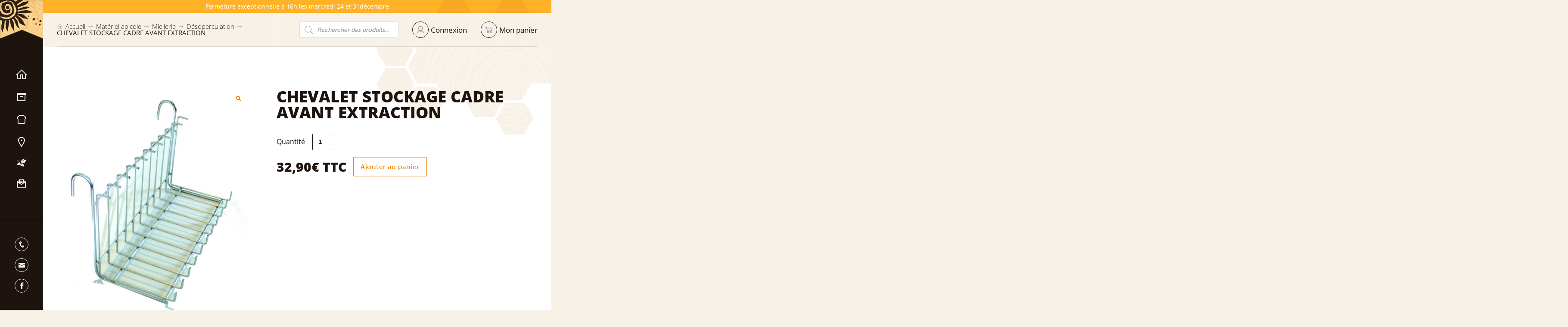

--- FILE ---
content_type: text/html; charset=UTF-8
request_url: https://www.domapi.fr/produit/chevalet-stockage-cadre-avant-extraction/
body_size: 20561
content:
<!DOCTYPE html>
<html lang="fr-FR" prefix="og: https://ogp.me/ns#">

<head>
    <meta charset="UTF-8">
    <meta name="viewport" content="width=device-width, initial-scale=1.0">
    <meta http-equiv="X-UA-Compatible" content="ie=edge">

    <link rel="stylesheet" href="https://use.typekit.net/yls6fvp.css">

    
<!-- Optimisation des moteurs de recherche par Rank Math - https://rankmath.com/ -->
<title>CHEVALET STOCKAGE CADRE AVANT EXTRACTION - Domapi</title>
<meta name="robots" content="index, follow, max-snippet:-1, max-video-preview:-1, max-image-preview:large"/>
<link rel="canonical" href="https://www.domapi.fr/produit/chevalet-stockage-cadre-avant-extraction/" />
<meta property="og:locale" content="fr_FR" />
<meta property="og:type" content="product" />
<meta property="og:title" content="CHEVALET STOCKAGE CADRE AVANT EXTRACTION - Domapi" />
<meta property="og:url" content="https://www.domapi.fr/produit/chevalet-stockage-cadre-avant-extraction/" />
<meta property="og:site_name" content="Domapi" />
<meta property="og:updated_time" content="2023-10-16T12:52:05+01:00" />
<meta property="og:image" content="https://www.domapi.fr/wp-content/uploads/2022/02/748227-732x900.jpg" />
<meta property="og:image:secure_url" content="https://www.domapi.fr/wp-content/uploads/2022/02/748227-732x900.jpg" />
<meta property="og:image:width" content="732" />
<meta property="og:image:height" content="900" />
<meta property="og:image:alt" content="CHEVALET STOCKAGE CADRE AVANT EXTRACTION" />
<meta property="og:image:type" content="image/jpeg" />
<meta property="product:price:amount" content="27.42" />
<meta property="product:price:currency" content="EUR" />
<meta property="product:availability" content="instock" />
<meta name="twitter:card" content="summary_large_image" />
<meta name="twitter:title" content="CHEVALET STOCKAGE CADRE AVANT EXTRACTION - Domapi" />
<meta name="twitter:image" content="https://www.domapi.fr/wp-content/uploads/2022/02/748227-732x900.jpg" />
<meta name="twitter:label1" content="Prix" />
<meta name="twitter:data1" content="27,42&euro;" />
<meta name="twitter:label2" content="Disponibilité" />
<meta name="twitter:data2" content="En stock" />
<script type="application/ld+json" class="rank-math-schema">{"@context":"https://schema.org","@graph":[{"@type":"Organization","@id":"https://www.domapi.fr/#organization","name":"Domapi","url":"https://www.domapi.fr","logo":{"@type":"ImageObject","@id":"https://www.domapi.fr/#logo","url":"https://www.domapi.fr/wp-content/uploads/2021/12/screenshot-1-e1639644551972.png","contentUrl":"https://www.domapi.fr/wp-content/uploads/2021/12/screenshot-1-e1639644551972.png","caption":"Domapi","inLanguage":"fr-FR","width":"499","height":"499"}},{"@type":"WebSite","@id":"https://www.domapi.fr/#website","url":"https://www.domapi.fr","name":"Domapi","publisher":{"@id":"https://www.domapi.fr/#organization"},"inLanguage":"fr-FR"},{"@type":"ImageObject","@id":"https://www.domapi.fr/wp-content/uploads/2022/02/748227-scaled.jpg","url":"https://www.domapi.fr/wp-content/uploads/2022/02/748227-scaled.jpg","width":"2081","height":"2560","inLanguage":"fr-FR"},{"@type":"BreadcrumbList","@id":"https://www.domapi.fr/produit/chevalet-stockage-cadre-avant-extraction/#breadcrumb","itemListElement":[{"@type":"ListItem","position":"1","item":{"@id":"https://www.domapi.fr","name":"Accueil"}},{"@type":"ListItem","position":"2","item":{"@id":"https://www.domapi.fr/categorie-produit/materiel-apiculture/","name":"Mat\u00e9riel apicole"}},{"@type":"ListItem","position":"3","item":{"@id":"https://www.domapi.fr/categorie-produit/materiel-apiculture/miellerie/","name":"Miellerie"}},{"@type":"ListItem","position":"4","item":{"@id":"https://www.domapi.fr/categorie-produit/materiel-apiculture/miellerie/desoperculation/","name":"D\u00e9soperculation"}},{"@type":"ListItem","position":"5","item":{"@id":"https://www.domapi.fr/produit/chevalet-stockage-cadre-avant-extraction/","name":"CHEVALET STOCKAGE CADRE AVANT EXTRACTION"}}]},{"@type":"ItemPage","@id":"https://www.domapi.fr/produit/chevalet-stockage-cadre-avant-extraction/#webpage","url":"https://www.domapi.fr/produit/chevalet-stockage-cadre-avant-extraction/","name":"CHEVALET STOCKAGE CADRE AVANT EXTRACTION - Domapi","datePublished":"2012-01-17T01:22:37+01:00","dateModified":"2023-10-16T12:52:05+01:00","isPartOf":{"@id":"https://www.domapi.fr/#website"},"primaryImageOfPage":{"@id":"https://www.domapi.fr/wp-content/uploads/2022/02/748227-scaled.jpg"},"inLanguage":"fr-FR","breadcrumb":{"@id":"https://www.domapi.fr/produit/chevalet-stockage-cadre-avant-extraction/#breadcrumb"}},{"@type":"Product","name":"CHEVALET STOCKAGE CADRE AVANT EXTRACTION - Domapi","sku":"CH03","category":"Mat\u00e9riel apicole &gt; Miellerie &gt; D\u00e9soperculation","mainEntityOfPage":{"@id":"https://www.domapi.fr/produit/chevalet-stockage-cadre-avant-extraction/#webpage"},"weight":{"@type":"QuantitativeValue","unitCode":"KGM","value":"0.5"},"image":[{"@type":"ImageObject","url":"https://www.domapi.fr/wp-content/uploads/2022/02/748227-scaled.jpg","height":"2560","width":"2081"},{"@type":"ImageObject","url":"https://www.domapi.fr/wp-content/uploads/2022/02/748227-scaled.jpg","height":"2560","width":"2081"}],"offers":{"@type":"Offer","price":"27.42","priceCurrency":"EUR","priceValidUntil":"2027-12-31","availability":"http://schema.org/InStock","itemCondition":"NewCondition","url":"https://www.domapi.fr/produit/chevalet-stockage-cadre-avant-extraction/","seller":{"@type":"Organization","@id":"https://www.domapi.fr/","name":"Domapi","url":"https://www.domapi.fr","logo":"https://www.domapi.fr/wp-content/uploads/2021/12/screenshot-1-e1639644551972.png"},"priceSpecification":{"price":"27.42","priceCurrency":"EUR","valueAddedTaxIncluded":"false"}},"@id":"https://www.domapi.fr/produit/chevalet-stockage-cadre-avant-extraction/#richSnippet"}]}</script>
<!-- /Extension Rank Math WordPress SEO -->


<link rel="alternate" type="application/rss+xml" title="Domapi &raquo; Flux" href="https://www.domapi.fr/feed/" />
<link rel="alternate" title="oEmbed (JSON)" type="application/json+oembed" href="https://www.domapi.fr/wp-json/oembed/1.0/embed?url=https%3A%2F%2Fwww.domapi.fr%2Fproduit%2Fchevalet-stockage-cadre-avant-extraction%2F" />
<link rel="alternate" title="oEmbed (XML)" type="text/xml+oembed" href="https://www.domapi.fr/wp-json/oembed/1.0/embed?url=https%3A%2F%2Fwww.domapi.fr%2Fproduit%2Fchevalet-stockage-cadre-avant-extraction%2F&#038;format=xml" />
<style id='wp-img-auto-sizes-contain-inline-css' type='text/css'>
img:is([sizes=auto i],[sizes^="auto," i]){contain-intrinsic-size:3000px 1500px}
/*# sourceURL=wp-img-auto-sizes-contain-inline-css */
</style>
<style id='wp-emoji-styles-inline-css' type='text/css'>

	img.wp-smiley, img.emoji {
		display: inline !important;
		border: none !important;
		box-shadow: none !important;
		height: 1em !important;
		width: 1em !important;
		margin: 0 0.07em !important;
		vertical-align: -0.1em !important;
		background: none !important;
		padding: 0 !important;
	}
/*# sourceURL=wp-emoji-styles-inline-css */
</style>
<link rel='stylesheet' id='wp-block-library-css' href='https://www.domapi.fr/wp-includes/css/dist/block-library/style.min.css?ver=6.9' type='text/css' media='all' />
<link rel='stylesheet' id='wc-blocks-style-css' href='https://www.domapi.fr/wp-content/plugins/woocommerce/assets/client/blocks/wc-blocks.css?ver=wc-10.3.7' type='text/css' media='all' />
<style id='global-styles-inline-css' type='text/css'>
:root{--wp--preset--aspect-ratio--square: 1;--wp--preset--aspect-ratio--4-3: 4/3;--wp--preset--aspect-ratio--3-4: 3/4;--wp--preset--aspect-ratio--3-2: 3/2;--wp--preset--aspect-ratio--2-3: 2/3;--wp--preset--aspect-ratio--16-9: 16/9;--wp--preset--aspect-ratio--9-16: 9/16;--wp--preset--color--black: #000000;--wp--preset--color--cyan-bluish-gray: #abb8c3;--wp--preset--color--white: #f9f6f2;--wp--preset--color--pale-pink: #f78da7;--wp--preset--color--vivid-red: #cf2e2e;--wp--preset--color--luminous-vivid-orange: #ff6900;--wp--preset--color--luminous-vivid-amber: #fcb900;--wp--preset--color--light-green-cyan: #7bdcb5;--wp--preset--color--vivid-green-cyan: #00d084;--wp--preset--color--pale-cyan-blue: #8ed1fc;--wp--preset--color--vivid-cyan-blue: #0693e3;--wp--preset--color--vivid-purple: #9b51e0;--wp--preset--color--dark: #1e140f;--wp--preset--color--orange: #eb8300;--wp--preset--color--gris: #bcbcbc;--wp--preset--color--creme: #f8f1e7;--wp--preset--gradient--vivid-cyan-blue-to-vivid-purple: linear-gradient(135deg,rgb(6,147,227) 0%,rgb(155,81,224) 100%);--wp--preset--gradient--light-green-cyan-to-vivid-green-cyan: linear-gradient(135deg,rgb(122,220,180) 0%,rgb(0,208,130) 100%);--wp--preset--gradient--luminous-vivid-amber-to-luminous-vivid-orange: linear-gradient(135deg,rgb(252,185,0) 0%,rgb(255,105,0) 100%);--wp--preset--gradient--luminous-vivid-orange-to-vivid-red: linear-gradient(135deg,rgb(255,105,0) 0%,rgb(207,46,46) 100%);--wp--preset--gradient--very-light-gray-to-cyan-bluish-gray: linear-gradient(135deg,rgb(238,238,238) 0%,rgb(169,184,195) 100%);--wp--preset--gradient--cool-to-warm-spectrum: linear-gradient(135deg,rgb(74,234,220) 0%,rgb(151,120,209) 20%,rgb(207,42,186) 40%,rgb(238,44,130) 60%,rgb(251,105,98) 80%,rgb(254,248,76) 100%);--wp--preset--gradient--blush-light-purple: linear-gradient(135deg,rgb(255,206,236) 0%,rgb(152,150,240) 100%);--wp--preset--gradient--blush-bordeaux: linear-gradient(135deg,rgb(254,205,165) 0%,rgb(254,45,45) 50%,rgb(107,0,62) 100%);--wp--preset--gradient--luminous-dusk: linear-gradient(135deg,rgb(255,203,112) 0%,rgb(199,81,192) 50%,rgb(65,88,208) 100%);--wp--preset--gradient--pale-ocean: linear-gradient(135deg,rgb(255,245,203) 0%,rgb(182,227,212) 50%,rgb(51,167,181) 100%);--wp--preset--gradient--electric-grass: linear-gradient(135deg,rgb(202,248,128) 0%,rgb(113,206,126) 100%);--wp--preset--gradient--midnight: linear-gradient(135deg,rgb(2,3,129) 0%,rgb(40,116,252) 100%);--wp--preset--font-size--small: 13px;--wp--preset--font-size--medium: 20px;--wp--preset--font-size--large: 36px;--wp--preset--font-size--x-large: 42px;--wp--preset--spacing--20: 0.44rem;--wp--preset--spacing--30: 0.67rem;--wp--preset--spacing--40: 1rem;--wp--preset--spacing--50: 1.5rem;--wp--preset--spacing--60: 2.25rem;--wp--preset--spacing--70: 3.38rem;--wp--preset--spacing--80: 5.06rem;--wp--preset--shadow--natural: 6px 6px 9px rgba(0, 0, 0, 0.2);--wp--preset--shadow--deep: 12px 12px 50px rgba(0, 0, 0, 0.4);--wp--preset--shadow--sharp: 6px 6px 0px rgba(0, 0, 0, 0.2);--wp--preset--shadow--outlined: 6px 6px 0px -3px rgb(255, 255, 255), 6px 6px rgb(0, 0, 0);--wp--preset--shadow--crisp: 6px 6px 0px rgb(0, 0, 0);}:where(.is-layout-flex){gap: 0.5em;}:where(.is-layout-grid){gap: 0.5em;}body .is-layout-flex{display: flex;}.is-layout-flex{flex-wrap: wrap;align-items: center;}.is-layout-flex > :is(*, div){margin: 0;}body .is-layout-grid{display: grid;}.is-layout-grid > :is(*, div){margin: 0;}:where(.wp-block-columns.is-layout-flex){gap: 2em;}:where(.wp-block-columns.is-layout-grid){gap: 2em;}:where(.wp-block-post-template.is-layout-flex){gap: 1.25em;}:where(.wp-block-post-template.is-layout-grid){gap: 1.25em;}.has-black-color{color: var(--wp--preset--color--black) !important;}.has-cyan-bluish-gray-color{color: var(--wp--preset--color--cyan-bluish-gray) !important;}.has-white-color{color: var(--wp--preset--color--white) !important;}.has-pale-pink-color{color: var(--wp--preset--color--pale-pink) !important;}.has-vivid-red-color{color: var(--wp--preset--color--vivid-red) !important;}.has-luminous-vivid-orange-color{color: var(--wp--preset--color--luminous-vivid-orange) !important;}.has-luminous-vivid-amber-color{color: var(--wp--preset--color--luminous-vivid-amber) !important;}.has-light-green-cyan-color{color: var(--wp--preset--color--light-green-cyan) !important;}.has-vivid-green-cyan-color{color: var(--wp--preset--color--vivid-green-cyan) !important;}.has-pale-cyan-blue-color{color: var(--wp--preset--color--pale-cyan-blue) !important;}.has-vivid-cyan-blue-color{color: var(--wp--preset--color--vivid-cyan-blue) !important;}.has-vivid-purple-color{color: var(--wp--preset--color--vivid-purple) !important;}.has-black-background-color{background-color: var(--wp--preset--color--black) !important;}.has-cyan-bluish-gray-background-color{background-color: var(--wp--preset--color--cyan-bluish-gray) !important;}.has-white-background-color{background-color: var(--wp--preset--color--white) !important;}.has-pale-pink-background-color{background-color: var(--wp--preset--color--pale-pink) !important;}.has-vivid-red-background-color{background-color: var(--wp--preset--color--vivid-red) !important;}.has-luminous-vivid-orange-background-color{background-color: var(--wp--preset--color--luminous-vivid-orange) !important;}.has-luminous-vivid-amber-background-color{background-color: var(--wp--preset--color--luminous-vivid-amber) !important;}.has-light-green-cyan-background-color{background-color: var(--wp--preset--color--light-green-cyan) !important;}.has-vivid-green-cyan-background-color{background-color: var(--wp--preset--color--vivid-green-cyan) !important;}.has-pale-cyan-blue-background-color{background-color: var(--wp--preset--color--pale-cyan-blue) !important;}.has-vivid-cyan-blue-background-color{background-color: var(--wp--preset--color--vivid-cyan-blue) !important;}.has-vivid-purple-background-color{background-color: var(--wp--preset--color--vivid-purple) !important;}.has-black-border-color{border-color: var(--wp--preset--color--black) !important;}.has-cyan-bluish-gray-border-color{border-color: var(--wp--preset--color--cyan-bluish-gray) !important;}.has-white-border-color{border-color: var(--wp--preset--color--white) !important;}.has-pale-pink-border-color{border-color: var(--wp--preset--color--pale-pink) !important;}.has-vivid-red-border-color{border-color: var(--wp--preset--color--vivid-red) !important;}.has-luminous-vivid-orange-border-color{border-color: var(--wp--preset--color--luminous-vivid-orange) !important;}.has-luminous-vivid-amber-border-color{border-color: var(--wp--preset--color--luminous-vivid-amber) !important;}.has-light-green-cyan-border-color{border-color: var(--wp--preset--color--light-green-cyan) !important;}.has-vivid-green-cyan-border-color{border-color: var(--wp--preset--color--vivid-green-cyan) !important;}.has-pale-cyan-blue-border-color{border-color: var(--wp--preset--color--pale-cyan-blue) !important;}.has-vivid-cyan-blue-border-color{border-color: var(--wp--preset--color--vivid-cyan-blue) !important;}.has-vivid-purple-border-color{border-color: var(--wp--preset--color--vivid-purple) !important;}.has-vivid-cyan-blue-to-vivid-purple-gradient-background{background: var(--wp--preset--gradient--vivid-cyan-blue-to-vivid-purple) !important;}.has-light-green-cyan-to-vivid-green-cyan-gradient-background{background: var(--wp--preset--gradient--light-green-cyan-to-vivid-green-cyan) !important;}.has-luminous-vivid-amber-to-luminous-vivid-orange-gradient-background{background: var(--wp--preset--gradient--luminous-vivid-amber-to-luminous-vivid-orange) !important;}.has-luminous-vivid-orange-to-vivid-red-gradient-background{background: var(--wp--preset--gradient--luminous-vivid-orange-to-vivid-red) !important;}.has-very-light-gray-to-cyan-bluish-gray-gradient-background{background: var(--wp--preset--gradient--very-light-gray-to-cyan-bluish-gray) !important;}.has-cool-to-warm-spectrum-gradient-background{background: var(--wp--preset--gradient--cool-to-warm-spectrum) !important;}.has-blush-light-purple-gradient-background{background: var(--wp--preset--gradient--blush-light-purple) !important;}.has-blush-bordeaux-gradient-background{background: var(--wp--preset--gradient--blush-bordeaux) !important;}.has-luminous-dusk-gradient-background{background: var(--wp--preset--gradient--luminous-dusk) !important;}.has-pale-ocean-gradient-background{background: var(--wp--preset--gradient--pale-ocean) !important;}.has-electric-grass-gradient-background{background: var(--wp--preset--gradient--electric-grass) !important;}.has-midnight-gradient-background{background: var(--wp--preset--gradient--midnight) !important;}.has-small-font-size{font-size: var(--wp--preset--font-size--small) !important;}.has-medium-font-size{font-size: var(--wp--preset--font-size--medium) !important;}.has-large-font-size{font-size: var(--wp--preset--font-size--large) !important;}.has-x-large-font-size{font-size: var(--wp--preset--font-size--x-large) !important;}
/*# sourceURL=global-styles-inline-css */
</style>

<style id='classic-theme-styles-inline-css' type='text/css'>
/*! This file is auto-generated */
.wp-block-button__link{color:#fff;background-color:#32373c;border-radius:9999px;box-shadow:none;text-decoration:none;padding:calc(.667em + 2px) calc(1.333em + 2px);font-size:1.125em}.wp-block-file__button{background:#32373c;color:#fff;text-decoration:none}
/*# sourceURL=/wp-includes/css/classic-themes.min.css */
</style>
<link rel='stylesheet' id='chronopost-css' href='https://www.domapi.fr/wp-content/plugins/chronopost/public/css/chronopost-public.css?ver=4.1.5' type='text/css' media='all' />
<link rel='stylesheet' id='chronopost-leaflet-css' href='https://www.domapi.fr/wp-content/plugins/chronopost/public/css/leaflet/leaflet.css?ver=4.1.5' type='text/css' media='all' />
<link rel='stylesheet' id='chronopost-fancybox-css' href='https://www.domapi.fr/wp-content/plugins/chronopost/public/vendor/fancybox/jquery.fancybox.min.css?ver=6.9' type='text/css' media='all' />
<link rel='stylesheet' id='photoswipe-css' href='https://www.domapi.fr/wp-content/plugins/woocommerce/assets/css/photoswipe/photoswipe.min.css?ver=10.3.7' type='text/css' media='all' />
<link rel='stylesheet' id='photoswipe-default-skin-css' href='https://www.domapi.fr/wp-content/plugins/woocommerce/assets/css/photoswipe/default-skin/default-skin.min.css?ver=10.3.7' type='text/css' media='all' />
<link rel='stylesheet' id='woocommerce-layout-css' href='https://www.domapi.fr/wp-content/plugins/woocommerce/assets/css/woocommerce-layout.css?ver=10.3.7' type='text/css' media='all' />
<link rel='stylesheet' id='woocommerce-smallscreen-css' href='https://www.domapi.fr/wp-content/plugins/woocommerce/assets/css/woocommerce-smallscreen.css?ver=10.3.7' type='text/css' media='only screen and (max-width: 768px)' />
<link rel='stylesheet' id='woocommerce-general-css' href='https://www.domapi.fr/wp-content/plugins/woocommerce/assets/css/woocommerce.css?ver=10.3.7' type='text/css' media='all' />
<style id='woocommerce-inline-inline-css' type='text/css'>
.woocommerce form .form-row .required { visibility: visible; }
/*# sourceURL=woocommerce-inline-inline-css */
</style>
<link rel='stylesheet' id='brands-styles-css' href='https://www.domapi.fr/wp-content/plugins/woocommerce/assets/css/brands.css?ver=10.3.7' type='text/css' media='all' />
<link rel='stylesheet' id='dgwt-wcas-style-css' href='https://www.domapi.fr/wp-content/plugins/ajax-search-for-woocommerce/assets/css/style.min.css?ver=1.32.0' type='text/css' media='all' />
<link rel='stylesheet' id='icofont-css' href='https://www.domapi.fr/wp-content/themes/domapi/dist/assets/vendors/icofont/icofont.min.css?ver=6.9' type='text/css' media='all' />
<link rel='stylesheet' id='lineawesome-css' href='https://www.domapi.fr/wp-content/themes/domapi/dist/assets/vendors/lineawesome/css/line-awesome.min.css?ver=6.9' type='text/css' media='all' />
<link rel='stylesheet' id='aos-css' href='https://www.domapi.fr/wp-content/themes/domapi/dist/assets/vendors/aos/aos.css?ver=6.9' type='text/css' media='all' />
<link rel='stylesheet' id='SwiperJS-css' href='https://www.domapi.fr/wp-content/themes/domapi/dist/assets/vendors/swiperjs/swiper-bundle.min.css?ver=6.9' type='text/css' media='all' />
<link rel='stylesheet' id='ew-css' href='https://www.domapi.fr/wp-content/themes/domapi/dist/assets/css/ew.css?ver=6.9' type='text/css' media='all' />
<script type="text/javascript" src="https://www.domapi.fr/wp-content/plugins/chronopost/public/js/leaflet.js?ver=2.0" id="chronopost-leaflet-js"></script>
<script type="text/javascript" src="https://www.domapi.fr/wp-includes/js/jquery/jquery.min.js?ver=3.7.1" id="jquery-core-js"></script>
<script type="text/javascript" src="https://www.domapi.fr/wp-includes/js/jquery/jquery-migrate.min.js?ver=3.4.1" id="jquery-migrate-js"></script>
<script type="text/javascript" src="https://www.domapi.fr/wp-content/plugins/woocommerce/assets/js/jquery-blockui/jquery.blockUI.min.js?ver=2.7.0-wc.10.3.7" id="wc-jquery-blockui-js" data-wp-strategy="defer"></script>
<script type="text/javascript" src="https://www.domapi.fr/wp-content/plugins/woocommerce/assets/js/js-cookie/js.cookie.min.js?ver=2.1.4-wc.10.3.7" id="wc-js-cookie-js" data-wp-strategy="defer"></script>
<script type="text/javascript" id="woocommerce-js-extra">
/* <![CDATA[ */
var woocommerce_params = {"ajax_url":"/wp-admin/admin-ajax.php","wc_ajax_url":"/?wc-ajax=%%endpoint%%","i18n_password_show":"Afficher le mot de passe","i18n_password_hide":"Masquer le mot de passe"};
//# sourceURL=woocommerce-js-extra
/* ]]> */
</script>
<script type="text/javascript" src="https://www.domapi.fr/wp-content/plugins/woocommerce/assets/js/frontend/woocommerce.min.js?ver=10.3.7" id="woocommerce-js" data-wp-strategy="defer"></script>
<script type="text/javascript" src="https://www.domapi.fr/wp-content/plugins/chronopost/public/vendor/fancybox/jquery.fancybox.min.js?ver=3.1.20" id="chronopost-fancybox-js"></script>
<script type="text/javascript" id="chronomap-js-extra">
/* <![CDATA[ */
var Chronomap = {"ajaxurl":"https://www.domapi.fr/wp-admin/admin-ajax.php","chrono_nonce":"ced347fbfe","no_pickup_relay":"S\u00e9lectionner un point relais","pickup_relay_edit_text":"Modifier","loading_txt":"Veuillez patienter\u2026","day_mon":"Lun","day_tue":"Mar","day_wed":"Mer","day_thu":"Jeu","day_fri":"Ven","day_sat":"Sam","day_sun":"Dim","infos":"Infos","opening_hours":"Horaires","closed":"Ferm\u00e9"};
//# sourceURL=chronomap-js-extra
/* ]]> */
</script>
<script type="text/javascript" src="https://www.domapi.fr/wp-content/plugins/chronopost/public/js/chronomap.plugin.js?ver=4.1.5" id="chronomap-js"></script>
<script type="text/javascript" id="chronoprecise-js-extra">
/* <![CDATA[ */
var Chronoprecise = {"ajaxurl":"https://www.domapi.fr/wp-admin/admin-ajax.php","chrono_nonce":"ced347fbfe","prev_week_txt":"Semaine pr\u00e9c\u00e9dente","next_week_txt":"Semaine suivante","error_cant_reach_server":"Une erreur s'est produite au moment de r\u00e9cup\u00e9rer les horaires. Veuillez r\u00e9essayer plus tard et nous contacter si le probl\u00e8me persiste."};
//# sourceURL=chronoprecise-js-extra
/* ]]> */
</script>
<script type="text/javascript" src="https://www.domapi.fr/wp-content/plugins/chronopost/public/js/chronoprecise.plugin.js?ver=4.1.5" id="chronoprecise-js"></script>
<script type="text/javascript" src="https://www.domapi.fr/wp-content/plugins/chronopost/public/js/chronopost-public.js?ver=4.1.5" id="chronopost-js"></script>
<script type="text/javascript" id="wc-add-to-cart-js-extra">
/* <![CDATA[ */
var wc_add_to_cart_params = {"ajax_url":"/wp-admin/admin-ajax.php","wc_ajax_url":"/?wc-ajax=%%endpoint%%","i18n_view_cart":"Voir le panier","cart_url":"https://www.domapi.fr/panier/","is_cart":"","cart_redirect_after_add":"no"};
//# sourceURL=wc-add-to-cart-js-extra
/* ]]> */
</script>
<script type="text/javascript" src="https://www.domapi.fr/wp-content/plugins/woocommerce/assets/js/frontend/add-to-cart.min.js?ver=10.3.7" id="wc-add-to-cart-js" defer="defer" data-wp-strategy="defer"></script>
<script type="text/javascript" src="https://www.domapi.fr/wp-content/plugins/woocommerce/assets/js/zoom/jquery.zoom.min.js?ver=1.7.21-wc.10.3.7" id="wc-zoom-js" defer="defer" data-wp-strategy="defer"></script>
<script type="text/javascript" src="https://www.domapi.fr/wp-content/plugins/woocommerce/assets/js/flexslider/jquery.flexslider.min.js?ver=2.7.2-wc.10.3.7" id="wc-flexslider-js" defer="defer" data-wp-strategy="defer"></script>
<script type="text/javascript" src="https://www.domapi.fr/wp-content/plugins/woocommerce/assets/js/photoswipe/photoswipe.min.js?ver=4.1.1-wc.10.3.7" id="wc-photoswipe-js" defer="defer" data-wp-strategy="defer"></script>
<script type="text/javascript" src="https://www.domapi.fr/wp-content/plugins/woocommerce/assets/js/photoswipe/photoswipe-ui-default.min.js?ver=4.1.1-wc.10.3.7" id="wc-photoswipe-ui-default-js" defer="defer" data-wp-strategy="defer"></script>
<script type="text/javascript" id="wc-single-product-js-extra">
/* <![CDATA[ */
var wc_single_product_params = {"i18n_required_rating_text":"Veuillez s\u00e9lectionner une note","i18n_rating_options":["1\u00a0\u00e9toile sur 5","2\u00a0\u00e9toiles sur 5","3\u00a0\u00e9toiles sur 5","4\u00a0\u00e9toiles sur 5","5\u00a0\u00e9toiles sur 5"],"i18n_product_gallery_trigger_text":"Voir la galerie d\u2019images en plein \u00e9cran","review_rating_required":"yes","flexslider":{"rtl":false,"animation":"slide","smoothHeight":true,"directionNav":false,"controlNav":"thumbnails","slideshow":false,"animationSpeed":500,"animationLoop":false,"allowOneSlide":false},"zoom_enabled":"1","zoom_options":[],"photoswipe_enabled":"1","photoswipe_options":{"shareEl":false,"closeOnScroll":false,"history":false,"hideAnimationDuration":0,"showAnimationDuration":0},"flexslider_enabled":"1"};
//# sourceURL=wc-single-product-js-extra
/* ]]> */
</script>
<script type="text/javascript" src="https://www.domapi.fr/wp-content/plugins/woocommerce/assets/js/frontend/single-product.min.js?ver=10.3.7" id="wc-single-product-js" defer="defer" data-wp-strategy="defer"></script>
<script type="text/javascript" id="load-more-js-extra">
/* <![CDATA[ */
var ew_loadmore_params = {"ajaxurl":"https://www.domapi.fr/wp-admin/admin-ajax.php","posts":"{\"page\":0,\"product\":\"chevalet-stockage-cadre-avant-extraction\",\"post_type\":\"product\",\"name\":\"chevalet-stockage-cadre-avant-extraction\",\"error\":\"\",\"m\":\"\",\"p\":0,\"post_parent\":\"\",\"subpost\":\"\",\"subpost_id\":\"\",\"attachment\":\"\",\"attachment_id\":0,\"pagename\":\"\",\"page_id\":0,\"second\":\"\",\"minute\":\"\",\"hour\":\"\",\"day\":0,\"monthnum\":0,\"year\":0,\"w\":0,\"category_name\":\"\",\"tag\":\"\",\"cat\":\"\",\"tag_id\":\"\",\"author\":\"\",\"author_name\":\"\",\"feed\":\"\",\"tb\":\"\",\"paged\":0,\"meta_key\":\"\",\"meta_value\":\"\",\"preview\":\"\",\"s\":\"\",\"sentence\":\"\",\"title\":\"\",\"fields\":\"all\",\"menu_order\":\"\",\"embed\":\"\",\"category__in\":[],\"category__not_in\":[],\"category__and\":[],\"post__in\":[],\"post__not_in\":[],\"post_name__in\":[],\"tag__in\":[],\"tag__not_in\":[],\"tag__and\":[],\"tag_slug__in\":[],\"tag_slug__and\":[],\"post_parent__in\":[],\"post_parent__not_in\":[],\"author__in\":[],\"author__not_in\":[],\"search_columns\":[],\"ignore_sticky_posts\":false,\"suppress_filters\":false,\"cache_results\":true,\"update_post_term_cache\":true,\"update_menu_item_cache\":false,\"lazy_load_term_meta\":true,\"update_post_meta_cache\":true,\"posts_per_page\":12,\"nopaging\":false,\"comments_per_page\":\"50\",\"no_found_rows\":false,\"order\":\"DESC\"}","current_page":"1","max_page":"0"};
//# sourceURL=load-more-js-extra
/* ]]> */
</script>
<script type="text/javascript" src="https://www.domapi.fr/wp-content/themes/domapi/inc/load-more/load-more.js?ver=6.9" id="load-more-js"></script>
<script type="text/javascript" src="https://www.domapi.fr/wp-content/themes/domapi/dist/assets/vendors/aos/aos.js?ver=6.9" id="aos-js"></script>
<script type="text/javascript" src="https://www.domapi.fr/wp-content/themes/domapi/dist/assets/vendors/rellax.min.js?ver=6.9" id="rellax-js"></script>
<script type="text/javascript" src="https://www.domapi.fr/wp-content/themes/domapi/dist/assets/vendors/swiperjs/swiper-bundle.min.js?ver=6.9" id="SwiperJS-js"></script>
<link rel="https://api.w.org/" href="https://www.domapi.fr/wp-json/" /><link rel="alternate" title="JSON" type="application/json" href="https://www.domapi.fr/wp-json/wp/v2/product/2938" /><link rel="EditURI" type="application/rsd+xml" title="RSD" href="https://www.domapi.fr/xmlrpc.php?rsd" />
<meta name="generator" content="WordPress 6.9" />
<link rel='shortlink' href='https://www.domapi.fr/?p=2938' />
		<style>
			.dgwt-wcas-ico-magnifier,.dgwt-wcas-ico-magnifier-handler{max-width:20px}		</style>
			<noscript><style>.woocommerce-product-gallery{ opacity: 1 !important; }</style></noscript>
	<link rel="icon" href="https://www.domapi.fr/wp-content/uploads/2021/12/logo-domapi-min-100x100.png" sizes="32x32" />
<link rel="icon" href="https://www.domapi.fr/wp-content/uploads/2021/12/logo-domapi-min.png" sizes="192x192" />
<link rel="apple-touch-icon" href="https://www.domapi.fr/wp-content/uploads/2021/12/logo-domapi-min.png" />
<meta name="msapplication-TileImage" content="https://www.domapi.fr/wp-content/uploads/2021/12/logo-domapi-min.png" />

    <!-- Google tag (gtag.js) -->
    <script async src="https://www.googletagmanager.com/gtag/js?id=G-PWEWJ8FET2"></script>
    <script>
        window.dataLayer = window.dataLayer || [];

        function gtag() {
            dataLayer.push(arguments);
        }
        gtag('js', new Date());

        gtag('config', 'G-PWEWJ8FET2');
    </script>

<meta name="generator" content="WP Rocket 3.20.1.2" data-wpr-features="wpr_preload_links wpr_desktop" /></head>

<body class="wp-singular product-template-default single single-product postid-2938 wp-theme-domapi theme-domapi woocommerce woocommerce-page woocommerce-no-js">
    <div data-rocket-location-hash="6991ae0a107ad180d4157575c341c24f" class="body-deco"></div>


            <div data-rocket-location-hash="a821cfe9f7c559e8656c127debaf63c0" class="site-header__top swiper">
            <ul class="swiper-wrapper">
                                    <li class="swiper-slide">Fermeture exceptionnelle à 16h les mercredi 24 et 31décembre </li>
                                    <li class="swiper-slide">Fermeture pour congés de fin d'année : Augan fermé du 25/12 au 05/01, Mordelles fermé le 02/01 et le 03/01. Joyeux Noël !</li>
                            </ul>
        </div>
        <header data-rocket-location-hash="de3cfccc4b193f1a8a4582e7dbed4089" class="site-header">

        <nav class="full-nav-left">
            <div class="full-nav-left__wrapper">
                <a href="https://www.domapi.fr" class="full-nav-left__logo" rel="home">
                    <img src="https://www.domapi.fr/wp-content/themes/domapi/dist/assets/images/logo-domapi.png" alt="Logo Domapi">
                </a>

                                    <ul id="menu-menu-principal" class="full-nav-left__menu"><li id="menu-item-1535" class="accueil menu-item menu-item-type-post_type menu-item-object-page menu-item-home menu-item-1535"><a href="https://www.domapi.fr/">Accueil</a></li>
<li id="menu-item-4783" class="shop menu-item menu-item-type-taxonomy menu-item-object-product_cat current-product-ancestor menu-item-has-children menu-item-4783"><a href="https://www.domapi.fr/categorie-produit/materiel-apiculture/">Matériel apicole</a>
<ul class="sub-menu">
	<li id="menu-item-4811" class="menu-item menu-item-type-taxonomy menu-item-object-product_cat menu-item-4811"><a href="https://www.domapi.fr/categorie-produit/materiel-apiculture/la-ruche/">Ruches &amp; Ruchettes</a></li>
	<li id="menu-item-4791" class="menu-item menu-item-type-taxonomy menu-item-object-product_cat menu-item-4791"><a href="https://www.domapi.fr/categorie-produit/materiel-apiculture/travail-au-rucher/">Au rucher</a></li>
	<li id="menu-item-4785" class="menu-item menu-item-type-taxonomy menu-item-object-product_cat menu-item-4785"><a href="https://www.domapi.fr/categorie-produit/materiel-apiculture/cire-abeille/">Cire d&rsquo;Abeille</a></li>
	<li id="menu-item-4787" class="menu-item menu-item-type-taxonomy menu-item-object-product_cat menu-item-4787"><a href="https://www.domapi.fr/categorie-produit/materiel-apiculture/essaims-reines-en-cellule-reines-fecondees-elevage/">Essaims &amp; Reines &amp; Elevage</a></li>
	<li id="menu-item-4790" class="menu-item menu-item-type-taxonomy menu-item-object-product_cat menu-item-4790"><a href="https://www.domapi.fr/categorie-produit/materiel-apiculture/equipement-de-l-apiculteur/">Équipement de l&rsquo;apiculteur (EPI)</a></li>
	<li id="menu-item-4784" class="menu-item menu-item-type-taxonomy menu-item-object-product_cat current-product-ancestor menu-item-4784"><a href="https://www.domapi.fr/categorie-produit/materiel-apiculture/miellerie/">Miellerie</a></li>
	<li id="menu-item-4788" class="menu-item menu-item-type-taxonomy menu-item-object-product_cat menu-item-4788"><a href="https://www.domapi.fr/categorie-produit/materiel-apiculture/les-pots-et-contenants/">Conditionnement &amp; Emballages</a></li>
	<li id="menu-item-4786" class="menu-item menu-item-type-taxonomy menu-item-object-product_cat menu-item-4786"><a href="https://www.domapi.fr/categorie-produit/materiel-apiculture/les-moules-et-les-bougies/">Moules à bougies &amp; Bougies</a></li>
	<li id="menu-item-4789" class="menu-item menu-item-type-taxonomy menu-item-object-product_cat menu-item-4789"><a href="https://www.domapi.fr/categorie-produit/materiel-apiculture/la-librairie/">La librairie</a></li>
	<li id="menu-item-4792" class="menu-item menu-item-type-taxonomy menu-item-object-product_cat menu-item-4792"><a href="https://www.domapi.fr/categorie-produit/materiel-apiculture/les-ptits/">Les p&rsquo;tits +</a></li>
</ul>
</li>
<li id="menu-item-1550" class="food menu-item menu-item-type-taxonomy menu-item-object-product_cat menu-item-has-children menu-item-1550"><a href="https://www.domapi.fr/categorie-produit/alimentation-tresors-de-la-ruche/">Miels &#038; Pain d&rsquo;épices</a>
<ul class="sub-menu">
	<li id="menu-item-4793" class="menu-item menu-item-type-taxonomy menu-item-object-product_cat menu-item-4793"><a href="https://www.domapi.fr/categorie-produit/alimentation-tresors-de-la-ruche/confiserie/">Confiserie, nougats &amp; chouchen</a></li>
	<li id="menu-item-4794" class="menu-item menu-item-type-taxonomy menu-item-object-product_cat menu-item-4794"><a href="https://www.domapi.fr/categorie-produit/alimentation-tresors-de-la-ruche/miels-pollen-gelee-royale/">Miels, Pollen &amp; Gelée Royale</a></li>
	<li id="menu-item-4795" class="menu-item menu-item-type-taxonomy menu-item-object-product_cat menu-item-4795"><a href="https://www.domapi.fr/categorie-produit/alimentation-tresors-de-la-ruche/pains-depices1643798179/">Pains d&rsquo;épices</a></li>
	<li id="menu-item-4796" class="menu-item menu-item-type-taxonomy menu-item-object-product_cat menu-item-4796"><a href="https://www.domapi.fr/categorie-produit/alimentation-tresors-de-la-ruche/bien-etre-sante/">Bien-être &amp; santé</a></li>
</ul>
</li>
<li id="menu-item-1638" class="map menu-item menu-item-type-post_type menu-item-object-page menu-item-has-children menu-item-1638"><a href="https://www.domapi.fr/nos-magasins/">Nos magasins</a>
<ul class="sub-menu">
	<li id="menu-item-8817" class="menu-item menu-item-type-post_type menu-item-object-page menu-item-8817"><a href="https://www.domapi.fr/nos-magasins/domapi-en-morbihan-departement-56/">Domapi en Morbihan (apiculture Bretagne, France)</a></li>
	<li id="menu-item-8818" class="menu-item menu-item-type-post_type menu-item-object-page menu-item-8818"><a href="https://www.domapi.fr/nos-magasins/domapi-a-rennes-en-ille-et-vilaine-departement-35/">Domapi à Rennes en Ille et Vilaine (apiculture Rennes, Bretagne, France)</a></li>
</ul>
</li>
<li id="menu-item-1639" class="question menu-item menu-item-type-taxonomy menu-item-object-category menu-item-1639"><a href="https://www.domapi.fr/category/lapiculture-au-fil-des-saisons/">Mon apiculture</a></li>
<li id="menu-item-1540" class="contact menu-item menu-item-type-post_type menu-item-object-page menu-item-1540"><a href="https://www.domapi.fr/nous-contacter/">Nous contacter</a></li>
</ul>                
                <a href="https://www.domapi.fr/promotions-du-mois/" class="full-nav-left__cta button ">Nos promos</a>

                                    <ul id="menu-contact-icones" class="full-nav-left__social menu-social--dark"><li id="menu-item-1541" class="menu-item menu-item-type-custom menu-item-object-custom menu-item-1541"><a href="tel:0299851073"><i class="icofont-phone"></i></a></li>
<li id="menu-item-1542" class="menu-item menu-item-type-custom menu-item-object-custom menu-item-1542"><a href="mailto:contact@domapi.fr"><i class="icofont-envelope"></i></a></li>
<li id="menu-item-1543" class="menu-item menu-item-type-custom menu-item-object-custom menu-item-1543"><a target="_blank" href="https://www.facebook.com/people/Abeille-35/100042131906690/"><i class="icofont-facebook"></i></a></li>
</ul>                            </div>
        </nav>

        <nav class="min-nav-left">
            <a href="https://www.domapi.fr" class="min-nav-left__logo" rel="home">
                <img src="https://www.domapi.fr/wp-content/themes/domapi/dist/assets/images/logo-domapi-min.png" alt="Logo Domapi en version minimifié">
            </a>

                            <ul id="menu-menu-principal-1" class="min-nav-left__menu"><li class="accueil menu-item menu-item-type-post_type menu-item-object-page menu-item-home menu-item-1535"><a href="https://www.domapi.fr/">Accueil</a></li>
<li class="shop menu-item menu-item-type-taxonomy menu-item-object-product_cat current-product-ancestor menu-item-has-children menu-item-4783"><a href="https://www.domapi.fr/categorie-produit/materiel-apiculture/">Matériel apicole</a>
<ul class="sub-menu">
	<li class="menu-item menu-item-type-taxonomy menu-item-object-product_cat menu-item-4811"><a href="https://www.domapi.fr/categorie-produit/materiel-apiculture/la-ruche/">Ruches &amp; Ruchettes</a></li>
	<li class="menu-item menu-item-type-taxonomy menu-item-object-product_cat menu-item-4791"><a href="https://www.domapi.fr/categorie-produit/materiel-apiculture/travail-au-rucher/">Au rucher</a></li>
	<li class="menu-item menu-item-type-taxonomy menu-item-object-product_cat menu-item-4785"><a href="https://www.domapi.fr/categorie-produit/materiel-apiculture/cire-abeille/">Cire d&rsquo;Abeille</a></li>
	<li class="menu-item menu-item-type-taxonomy menu-item-object-product_cat menu-item-4787"><a href="https://www.domapi.fr/categorie-produit/materiel-apiculture/essaims-reines-en-cellule-reines-fecondees-elevage/">Essaims &amp; Reines &amp; Elevage</a></li>
	<li class="menu-item menu-item-type-taxonomy menu-item-object-product_cat menu-item-4790"><a href="https://www.domapi.fr/categorie-produit/materiel-apiculture/equipement-de-l-apiculteur/">Équipement de l&rsquo;apiculteur (EPI)</a></li>
	<li class="menu-item menu-item-type-taxonomy menu-item-object-product_cat current-product-ancestor menu-item-4784"><a href="https://www.domapi.fr/categorie-produit/materiel-apiculture/miellerie/">Miellerie</a></li>
	<li class="menu-item menu-item-type-taxonomy menu-item-object-product_cat menu-item-4788"><a href="https://www.domapi.fr/categorie-produit/materiel-apiculture/les-pots-et-contenants/">Conditionnement &amp; Emballages</a></li>
	<li class="menu-item menu-item-type-taxonomy menu-item-object-product_cat menu-item-4786"><a href="https://www.domapi.fr/categorie-produit/materiel-apiculture/les-moules-et-les-bougies/">Moules à bougies &amp; Bougies</a></li>
	<li class="menu-item menu-item-type-taxonomy menu-item-object-product_cat menu-item-4789"><a href="https://www.domapi.fr/categorie-produit/materiel-apiculture/la-librairie/">La librairie</a></li>
	<li class="menu-item menu-item-type-taxonomy menu-item-object-product_cat menu-item-4792"><a href="https://www.domapi.fr/categorie-produit/materiel-apiculture/les-ptits/">Les p&rsquo;tits +</a></li>
</ul>
</li>
<li class="food menu-item menu-item-type-taxonomy menu-item-object-product_cat menu-item-has-children menu-item-1550"><a href="https://www.domapi.fr/categorie-produit/alimentation-tresors-de-la-ruche/">Miels &#038; Pain d&rsquo;épices</a>
<ul class="sub-menu">
	<li class="menu-item menu-item-type-taxonomy menu-item-object-product_cat menu-item-4793"><a href="https://www.domapi.fr/categorie-produit/alimentation-tresors-de-la-ruche/confiserie/">Confiserie, nougats &amp; chouchen</a></li>
	<li class="menu-item menu-item-type-taxonomy menu-item-object-product_cat menu-item-4794"><a href="https://www.domapi.fr/categorie-produit/alimentation-tresors-de-la-ruche/miels-pollen-gelee-royale/">Miels, Pollen &amp; Gelée Royale</a></li>
	<li class="menu-item menu-item-type-taxonomy menu-item-object-product_cat menu-item-4795"><a href="https://www.domapi.fr/categorie-produit/alimentation-tresors-de-la-ruche/pains-depices1643798179/">Pains d&rsquo;épices</a></li>
	<li class="menu-item menu-item-type-taxonomy menu-item-object-product_cat menu-item-4796"><a href="https://www.domapi.fr/categorie-produit/alimentation-tresors-de-la-ruche/bien-etre-sante/">Bien-être &amp; santé</a></li>
</ul>
</li>
<li class="map menu-item menu-item-type-post_type menu-item-object-page menu-item-has-children menu-item-1638"><a href="https://www.domapi.fr/nos-magasins/">Nos magasins</a>
<ul class="sub-menu">
	<li class="menu-item menu-item-type-post_type menu-item-object-page menu-item-8817"><a href="https://www.domapi.fr/nos-magasins/domapi-en-morbihan-departement-56/">Domapi en Morbihan (apiculture Bretagne, France)</a></li>
	<li class="menu-item menu-item-type-post_type menu-item-object-page menu-item-8818"><a href="https://www.domapi.fr/nos-magasins/domapi-a-rennes-en-ille-et-vilaine-departement-35/">Domapi à Rennes en Ille et Vilaine (apiculture Rennes, Bretagne, France)</a></li>
</ul>
</li>
<li class="question menu-item menu-item-type-taxonomy menu-item-object-category menu-item-1639"><a href="https://www.domapi.fr/category/lapiculture-au-fil-des-saisons/">Mon apiculture</a></li>
<li class="contact menu-item menu-item-type-post_type menu-item-object-page menu-item-1540"><a href="https://www.domapi.fr/nous-contacter/">Nous contacter</a></li>
</ul>            
                            <ul id="menu-contact-icones-1" class="min-nav-left__social menu-social--dark"><li class="menu-item menu-item-type-custom menu-item-object-custom menu-item-1541"><a href="tel:0299851073"><i class="icofont-phone"></i></a></li>
<li class="menu-item menu-item-type-custom menu-item-object-custom menu-item-1542"><a href="mailto:contact@domapi.fr"><i class="icofont-envelope"></i></a></li>
<li class="menu-item menu-item-type-custom menu-item-object-custom menu-item-1543"><a target="_blank" href="https://www.facebook.com/people/Abeille-35/100042131906690/"><i class="icofont-facebook"></i></a></li>
</ul>                    </nav>



        <nav class="site-header__shop-menu container">

                            <nav aria-label="breadcrumbs" class="rank-math-breadcrumb"><p><a href="https://www.domapi.fr">Accueil</a><span class="separator"> &nbsp; </span><a href="https://www.domapi.fr/categorie-produit/materiel-apiculture/">Matériel apicole</a><span class="separator"> &nbsp; </span><a href="https://www.domapi.fr/categorie-produit/materiel-apiculture/miellerie/">Miellerie</a><span class="separator"> &nbsp; </span><a href="https://www.domapi.fr/categorie-produit/materiel-apiculture/miellerie/desoperculation/">Désoperculation</a><span class="separator"> &nbsp; </span><span class="last">CHEVALET STOCKAGE CADRE AVANT EXTRACTION</span></p></nav>            
            <ul class="site-header__shop-menu__list">
                <li class="site-header__shop-menu__list__item site-header__shop-menu__list__item--search">
                    <div class="site-header__shop-menu__list__item__icon site-header__shop-menu__list__item__icon--dark"><i class="las la-search"></i></div>
                    <div class="site-header__shop-menu__list__item--search__container">
                        <div  class="dgwt-wcas-search-wrapp dgwt-wcas-no-submit woocommerce dgwt-wcas-style-solaris js-dgwt-wcas-layout-classic dgwt-wcas-layout-classic js-dgwt-wcas-mobile-overlay-enabled">
		<form class="dgwt-wcas-search-form" role="search" action="https://www.domapi.fr/" method="get">
		<div class="dgwt-wcas-sf-wrapp">
							<svg class="dgwt-wcas-ico-magnifier" xmlns="http://www.w3.org/2000/svg"
					 xmlns:xlink="http://www.w3.org/1999/xlink" x="0px" y="0px"
					 viewBox="0 0 51.539 51.361" xml:space="preserve">
		             <path 						 d="M51.539,49.356L37.247,35.065c3.273-3.74,5.272-8.623,5.272-13.983c0-11.742-9.518-21.26-21.26-21.26 S0,9.339,0,21.082s9.518,21.26,21.26,21.26c5.361,0,10.244-1.999,13.983-5.272l14.292,14.292L51.539,49.356z M2.835,21.082 c0-10.176,8.249-18.425,18.425-18.425s18.425,8.249,18.425,18.425S31.436,39.507,21.26,39.507S2.835,31.258,2.835,21.082z"/>
				</svg>
							<label class="screen-reader-text"
				   for="dgwt-wcas-search-input-1">Recherche de produits</label>

			<input id="dgwt-wcas-search-input-1"
				   type="search"
				   class="dgwt-wcas-search-input"
				   name="s"
				   value=""
				   placeholder="Rechercher des produits..."
				   autocomplete="off"
							/>
			<div class="dgwt-wcas-preloader"></div>

			<div class="dgwt-wcas-voice-search"></div>

			
			<input type="hidden" name="post_type" value="product"/>
			<input type="hidden" name="dgwt_wcas" value="1"/>

			
					</div>
	</form>
</div>
                    </div>
                </li>

                <li class="site-header__shop-menu__list__item">
                    <a href="https://www.domapi.fr/mon-compte/" class="site-header__shop-menu__list__item__link">
                        <div class="site-header__shop-menu__list__item__icon site-header__shop-menu__list__item__icon--light"><i class="las la-user-alt"></i></div>
                                                    <span>Connexion</span>
                                            </a>
                </li>
                <li class="site-header__shop-menu__list__item">
                    <a href="https://www.domapi.fr/panier/" class="site-header__shop-menu__list__item__link">
                        <div class="site-header__shop-menu__list__item__icon site-header__shop-menu__list__item__icon--light"><i class="las la-shopping-cart"></i></div>
                        <span>Mon panier</span>
                    </a>
                </li>

            </ul>
        </nav>

        <nav class="site-header__mobile-menu">
            <div class="site-header__mobile-menu__wrapper">
                                    <ul id="menu-menu-principal-2" class="site-header__mobile-menu__wrapper__menu full-nav-left__menu"><li class="accueil menu-item menu-item-type-post_type menu-item-object-page menu-item-home menu-item-1535"><a href="https://www.domapi.fr/">Accueil</a></li>
<li class="shop menu-item menu-item-type-taxonomy menu-item-object-product_cat current-product-ancestor menu-item-has-children menu-item-4783"><a href="https://www.domapi.fr/categorie-produit/materiel-apiculture/">Matériel apicole</a>
<ul class="sub-menu">
	<li class="menu-item menu-item-type-taxonomy menu-item-object-product_cat menu-item-4811"><a href="https://www.domapi.fr/categorie-produit/materiel-apiculture/la-ruche/">Ruches &amp; Ruchettes</a></li>
	<li class="menu-item menu-item-type-taxonomy menu-item-object-product_cat menu-item-4791"><a href="https://www.domapi.fr/categorie-produit/materiel-apiculture/travail-au-rucher/">Au rucher</a></li>
	<li class="menu-item menu-item-type-taxonomy menu-item-object-product_cat menu-item-4785"><a href="https://www.domapi.fr/categorie-produit/materiel-apiculture/cire-abeille/">Cire d&rsquo;Abeille</a></li>
	<li class="menu-item menu-item-type-taxonomy menu-item-object-product_cat menu-item-4787"><a href="https://www.domapi.fr/categorie-produit/materiel-apiculture/essaims-reines-en-cellule-reines-fecondees-elevage/">Essaims &amp; Reines &amp; Elevage</a></li>
	<li class="menu-item menu-item-type-taxonomy menu-item-object-product_cat menu-item-4790"><a href="https://www.domapi.fr/categorie-produit/materiel-apiculture/equipement-de-l-apiculteur/">Équipement de l&rsquo;apiculteur (EPI)</a></li>
	<li class="menu-item menu-item-type-taxonomy menu-item-object-product_cat current-product-ancestor menu-item-4784"><a href="https://www.domapi.fr/categorie-produit/materiel-apiculture/miellerie/">Miellerie</a></li>
	<li class="menu-item menu-item-type-taxonomy menu-item-object-product_cat menu-item-4788"><a href="https://www.domapi.fr/categorie-produit/materiel-apiculture/les-pots-et-contenants/">Conditionnement &amp; Emballages</a></li>
	<li class="menu-item menu-item-type-taxonomy menu-item-object-product_cat menu-item-4786"><a href="https://www.domapi.fr/categorie-produit/materiel-apiculture/les-moules-et-les-bougies/">Moules à bougies &amp; Bougies</a></li>
	<li class="menu-item menu-item-type-taxonomy menu-item-object-product_cat menu-item-4789"><a href="https://www.domapi.fr/categorie-produit/materiel-apiculture/la-librairie/">La librairie</a></li>
	<li class="menu-item menu-item-type-taxonomy menu-item-object-product_cat menu-item-4792"><a href="https://www.domapi.fr/categorie-produit/materiel-apiculture/les-ptits/">Les p&rsquo;tits +</a></li>
</ul>
</li>
<li class="food menu-item menu-item-type-taxonomy menu-item-object-product_cat menu-item-has-children menu-item-1550"><a href="https://www.domapi.fr/categorie-produit/alimentation-tresors-de-la-ruche/">Miels &#038; Pain d&rsquo;épices</a>
<ul class="sub-menu">
	<li class="menu-item menu-item-type-taxonomy menu-item-object-product_cat menu-item-4793"><a href="https://www.domapi.fr/categorie-produit/alimentation-tresors-de-la-ruche/confiserie/">Confiserie, nougats &amp; chouchen</a></li>
	<li class="menu-item menu-item-type-taxonomy menu-item-object-product_cat menu-item-4794"><a href="https://www.domapi.fr/categorie-produit/alimentation-tresors-de-la-ruche/miels-pollen-gelee-royale/">Miels, Pollen &amp; Gelée Royale</a></li>
	<li class="menu-item menu-item-type-taxonomy menu-item-object-product_cat menu-item-4795"><a href="https://www.domapi.fr/categorie-produit/alimentation-tresors-de-la-ruche/pains-depices1643798179/">Pains d&rsquo;épices</a></li>
	<li class="menu-item menu-item-type-taxonomy menu-item-object-product_cat menu-item-4796"><a href="https://www.domapi.fr/categorie-produit/alimentation-tresors-de-la-ruche/bien-etre-sante/">Bien-être &amp; santé</a></li>
</ul>
</li>
<li class="map menu-item menu-item-type-post_type menu-item-object-page menu-item-has-children menu-item-1638"><a href="https://www.domapi.fr/nos-magasins/">Nos magasins</a>
<ul class="sub-menu">
	<li class="menu-item menu-item-type-post_type menu-item-object-page menu-item-8817"><a href="https://www.domapi.fr/nos-magasins/domapi-en-morbihan-departement-56/">Domapi en Morbihan (apiculture Bretagne, France)</a></li>
	<li class="menu-item menu-item-type-post_type menu-item-object-page menu-item-8818"><a href="https://www.domapi.fr/nos-magasins/domapi-a-rennes-en-ille-et-vilaine-departement-35/">Domapi à Rennes en Ille et Vilaine (apiculture Rennes, Bretagne, France)</a></li>
</ul>
</li>
<li class="question menu-item menu-item-type-taxonomy menu-item-object-category menu-item-1639"><a href="https://www.domapi.fr/category/lapiculture-au-fil-des-saisons/">Mon apiculture</a></li>
<li class="contact menu-item menu-item-type-post_type menu-item-object-page menu-item-1540"><a href="https://www.domapi.fr/nous-contacter/">Nous contacter</a></li>
</ul>                
                                    <ul id="menu-contact-icones-2" class="site-header__mobile-menu__wrapper__social menu-social--dark"><li class="menu-item menu-item-type-custom menu-item-object-custom menu-item-1541"><a href="tel:0299851073"><i class="icofont-phone"></i></a></li>
<li class="menu-item menu-item-type-custom menu-item-object-custom menu-item-1542"><a href="mailto:contact@domapi.fr"><i class="icofont-envelope"></i></a></li>
<li class="menu-item menu-item-type-custom menu-item-object-custom menu-item-1543"><a target="_blank" href="https://www.facebook.com/people/Abeille-35/100042131906690/"><i class="icofont-facebook"></i></a></li>
</ul>                            </div>
            <a href="https://www.domapi.fr" class="site-header__mobile-menu__logo" rel="home">
                <img src="https://www.domapi.fr/wp-content/themes/domapi/dist/assets/images/logo-domapi.png" alt="Logo Domapi">
            </a>

            <div class="site-header__mobile-menu__btn">
                <span class="site-header__mobile-menu__btn__text">Menu</span>
                <div class="site-header__mobile-menu__btn__icon">
                    <span></span>
                    <span></span>
                    <span></span>
                </div>
            </div>


        </nav>
    </header>
	
<main data-rocket-location-hash="5a3f498186d4631c8787724e40f9a393" class="site-main container" role="main">
					
			<div data-rocket-location-hash="0a4dce224993818322a838e28a975ff0" class="woocommerce-notices-wrapper"></div><section data-rocket-location-hash="e411efbd75e272e1c71af81fa28a7bad" id="product-2938" class="site-main__content product type-product post-2938 status-publish first instock product_cat-desoperculation has-post-thumbnail taxable shipping-taxable purchasable product-type-simple">

    <div data-rocket-location-hash="309bbe2e787a42feb0028871cdbc2e3d" class="single-product__slider" data-aos="fade-right">
                   <div class="woocommerce-product-gallery woocommerce-product-gallery--with-images woocommerce-product-gallery--columns-4 images" data-columns="4" style="opacity: 0; transition: opacity .25s ease-in-out;">
	<div class="woocommerce-product-gallery__wrapper">
		<div data-thumb="https://www.domapi.fr/wp-content/uploads/2022/02/748227-100x100.jpg" data-thumb-alt="CHEVALET STOCKAGE CADRE AVANT EXTRACTION" data-thumb-srcset="https://www.domapi.fr/wp-content/uploads/2022/02/748227-100x100.jpg 100w, https://www.domapi.fr/wp-content/uploads/2022/02/748227-450x450.jpg 450w"  data-thumb-sizes="(max-width: 100px) 100vw, 100px" class="woocommerce-product-gallery__image"><a href="https://www.domapi.fr/wp-content/uploads/2022/02/748227-scaled.jpg"><img width="600" height="738" src="https://www.domapi.fr/wp-content/uploads/2022/02/748227-600x738.jpg" class="wp-post-image" alt="CHEVALET STOCKAGE CADRE AVANT EXTRACTION" data-caption="" data-src="https://www.domapi.fr/wp-content/uploads/2022/02/748227-scaled.jpg" data-large_image="https://www.domapi.fr/wp-content/uploads/2022/02/748227-scaled.jpg" data-large_image_width="2081" data-large_image_height="2560" decoding="async" fetchpriority="high" srcset="https://www.domapi.fr/wp-content/uploads/2022/02/748227-600x738.jpg 600w, https://www.domapi.fr/wp-content/uploads/2022/02/748227-325x400.jpg 325w, https://www.domapi.fr/wp-content/uploads/2022/02/748227-732x900.jpg 732w, https://www.domapi.fr/wp-content/uploads/2022/02/748227-122x150.jpg 122w, https://www.domapi.fr/wp-content/uploads/2022/02/748227-1249x1536.jpg 1249w, https://www.domapi.fr/wp-content/uploads/2022/02/748227-1665x2048.jpg 1665w, https://www.domapi.fr/wp-content/uploads/2022/02/748227-64x79.jpg 64w" sizes="(max-width: 600px) 100vw, 600px" /></a></div><div data-thumb="https://www.domapi.fr/wp-content/uploads/2022/02/748227-100x100.jpg" data-thumb-alt="CHEVALET STOCKAGE CADRE AVANT EXTRACTION – Image 2" data-thumb-srcset="https://www.domapi.fr/wp-content/uploads/2022/02/748227-100x100.jpg 100w, https://www.domapi.fr/wp-content/uploads/2022/02/748227-450x450.jpg 450w"  data-thumb-sizes="(max-width: 100px) 100vw, 100px" class="woocommerce-product-gallery__image"><a href="https://www.domapi.fr/wp-content/uploads/2022/02/748227-scaled.jpg"><img width="600" height="738" src="https://www.domapi.fr/wp-content/uploads/2022/02/748227-600x738.jpg" class="" alt="CHEVALET STOCKAGE CADRE AVANT EXTRACTION – Image 2" data-caption="" data-src="https://www.domapi.fr/wp-content/uploads/2022/02/748227-scaled.jpg" data-large_image="https://www.domapi.fr/wp-content/uploads/2022/02/748227-scaled.jpg" data-large_image_width="2081" data-large_image_height="2560" decoding="async" srcset="https://www.domapi.fr/wp-content/uploads/2022/02/748227-600x738.jpg 600w, https://www.domapi.fr/wp-content/uploads/2022/02/748227-325x400.jpg 325w, https://www.domapi.fr/wp-content/uploads/2022/02/748227-732x900.jpg 732w, https://www.domapi.fr/wp-content/uploads/2022/02/748227-122x150.jpg 122w, https://www.domapi.fr/wp-content/uploads/2022/02/748227-1249x1536.jpg 1249w, https://www.domapi.fr/wp-content/uploads/2022/02/748227-1665x2048.jpg 1665w, https://www.domapi.fr/wp-content/uploads/2022/02/748227-64x79.jpg 64w" sizes="(max-width: 600px) 100vw, 600px" /></a></div>	</div>
</div>

        
             </div>

    <div data-rocket-location-hash="39aaca0842b8e7a8885ffec8985cb834" class="single-product__content" data-aos="fade-left">
        <h1 class="section-title section-title__big">CHEVALET STOCKAGE CADRE AVANT EXTRACTION</h1>

                
       
                
        
    
    <form class="cart" action="https://www.domapi.fr/produit/chevalet-stockage-cadre-avant-extraction/" method="post" enctype='multipart/form-data'>
        		            
        <div class="quantity">
	<span class="quantity-label">Quantité</span>	<label class="screen-reader-text" for="quantity_697472510c4ab">quantité de CHEVALET STOCKAGE CADRE AVANT EXTRACTION</label>
	<input
		type="number"
				id="quantity_697472510c4ab"
		class="input-text qty text"
		name="quantity"
		value="1"
		aria-label="Quantité de produits"
				min="1"
							step="1"
			placeholder=""
			inputmode="numeric"
			autocomplete="off"
			/>
	</div>
                    

        <div class="single_variation_wrap">
            <div class="price">
                <span class="woocommerce-Price-amount amount"><bdi>32,90<span class="woocommerce-Price-currencySymbol">&euro;</span></bdi></span> <small class="woocommerce-price-suffix">TTC</small>            </div>
                                    <button type="submit" name="add-to-cart" value="2938" class="single_add_to_cart_button button alt">Ajouter au panier</button>
                                </div>

            </form>

    
    </div>

</section>


    <section data-rocket-location-hash="d9f0d409ba9db627f65c2a1459da5d8a" class="related products">

                <h2 class="section-title section-title--center section-title--border" data-aos="fade-down">
                            <span class="section-title__small">Désoperculation</span>
                        <span class="section-title__big section-title--border__big--creme">Produits apparentés</span>
        </h2>

        <div data-rocket-location-hash="db5c3b026b2278a8400797ec9c1452c1" class="carrousel-produits__slider container" data-aos="fade-up">
            <div class="swiper">
                <div class="swiper-wrapper">

                     <div class="swiper-slide carrousel-produits__slider__slide">
                            <article class="product-archive-item product type-product post-790 status-publish instock product_cat-desoperculation has-post-thumbnail taxable shipping-taxable purchasable product-type-simple">
    <a href="https://www.domapi.fr/produit/herse-a-desoperculer-2/" class="woocommerce-LoopProduct-link woocommerce-loop-product__link"><img width="300" height="300" src="https://www.domapi.fr/wp-content/uploads/2017/06/Herse-Peigne-a-desoperculer-300x300.png" class="attachment-woocommerce_thumbnail size-woocommerce_thumbnail" alt="Herse à désoperculer" decoding="async" srcset="https://www.domapi.fr/wp-content/uploads/2017/06/Herse-Peigne-a-desoperculer-300x300.png 300w, https://www.domapi.fr/wp-content/uploads/2017/06/Herse-Peigne-a-desoperculer-100x100.png 100w" sizes="(max-width: 300px) 100vw, 300px" /><h2 class="woocommerce-loop-product__title">Herse à désoperculer</h2>
	<span class="price"><span class="woocommerce-Price-amount amount"><bdi>11,50<span class="woocommerce-Price-currencySymbol">&euro;</span></bdi></span> <small class="woocommerce-price-suffix">TTC</small></span>
</a><a href="/produit/chevalet-stockage-cadre-avant-extraction/?add-to-cart=790" aria-describedby="woocommerce_loop_add_to_cart_link_describedby_790" data-quantity="1" class="button product_type_simple add_to_cart_button ajax_add_to_cart" data-product_id="790" data-product_sku="" aria-label="Ajouter au panier : &ldquo;Herse à désoperculer&rdquo;" rel="nofollow" data-success_message="« Herse à désoperculer » a été ajouté à votre panier" role="button">Ajouter au panier</a>	<span id="woocommerce_loop_add_to_cart_link_describedby_790" class="screen-reader-text">
			</span>
</article>                        </div>
                     <div class="swiper-slide carrousel-produits__slider__slide">
                            <article class="product-archive-item product type-product post-3136 status-publish outofstock product_cat-desoperculation product_tag-bac-a-desoperculer has-post-thumbnail taxable shipping-taxable purchasable product-type-simple">
    <a href="https://www.domapi.fr/produit/bac-a-desoperculer-inox/" class="woocommerce-LoopProduct-link woocommerce-loop-product__link"><img width="300" height="300" src="https://www.domapi.fr/wp-content/uploads/2022/02/878802-400x400.jpg" class="attachment-woocommerce_thumbnail size-woocommerce_thumbnail" alt="BAC A DESOPERCULER INOX" decoding="async" loading="lazy" srcset="https://www.domapi.fr/wp-content/uploads/2022/02/878802-400x400.jpg 400w, https://www.domapi.fr/wp-content/uploads/2022/02/878802-150x150.jpg 150w, https://www.domapi.fr/wp-content/uploads/2022/02/878802-450x450.jpg 450w, https://www.domapi.fr/wp-content/uploads/2022/02/878802-100x100.jpg 100w, https://www.domapi.fr/wp-content/uploads/2022/02/878802-64x64.jpg 64w, https://www.domapi.fr/wp-content/uploads/2022/02/878802.jpg 502w" sizes="auto, (max-width: 300px) 100vw, 300px" /><h2 class="woocommerce-loop-product__title">BAC A DESOPERCULER INOX</h2>
	<span class="price"><span class="woocommerce-Price-amount amount"><bdi>412,00<span class="woocommerce-Price-currencySymbol">&euro;</span></bdi></span> <small class="woocommerce-price-suffix">TTC</small></span>
</a><a href="https://www.domapi.fr/produit/bac-a-desoperculer-inox/" aria-describedby="woocommerce_loop_add_to_cart_link_describedby_3136" data-quantity="1" class="button product_type_simple" data-product_id="3136" data-product_sku="BD02" aria-label="En savoir plus sur &ldquo;BAC A DESOPERCULER INOX&rdquo;" rel="nofollow" data-success_message="">Lire la suite</a>	<span id="woocommerce_loop_add_to_cart_link_describedby_3136" class="screen-reader-text">
			</span>
</article>                        </div>
                     <div class="swiper-slide carrousel-produits__slider__slide">
                            <article class="product-archive-item product type-product post-134 status-publish last instock product_cat-desoperculation has-post-thumbnail taxable shipping-taxable purchasable product-type-simple">
    <a href="https://www.domapi.fr/produit/bac-a-desoperculer-plastique-65-45-40/" class="woocommerce-LoopProduct-link woocommerce-loop-product__link"><img width="300" height="300" src="https://www.domapi.fr/wp-content/uploads/2012/03/4100-450x450.jpg" class="attachment-woocommerce_thumbnail size-woocommerce_thumbnail" alt="Bac à désoperculer plastique 60/40/40 avec support" decoding="async" loading="lazy" srcset="https://www.domapi.fr/wp-content/uploads/2012/03/4100-450x450.jpg 450w, https://www.domapi.fr/wp-content/uploads/2012/03/4100-100x100.jpg 100w" sizes="auto, (max-width: 300px) 100vw, 300px" /><h2 class="woocommerce-loop-product__title">Bac à désoperculer plastique 60/40/40 avec support</h2>
	<span class="price"><span class="woocommerce-Price-amount amount"><bdi>176,00<span class="woocommerce-Price-currencySymbol">&euro;</span></bdi></span> <small class="woocommerce-price-suffix">TTC</small></span>
</a><a href="/produit/chevalet-stockage-cadre-avant-extraction/?add-to-cart=134" aria-describedby="woocommerce_loop_add_to_cart_link_describedby_134" data-quantity="1" class="button product_type_simple add_to_cart_button ajax_add_to_cart" data-product_id="134" data-product_sku="" aria-label="Ajouter au panier : &ldquo;Bac à désoperculer plastique 60/40/40 avec support&rdquo;" rel="nofollow" data-success_message="« Bac à désoperculer plastique 60/40/40 avec support » a été ajouté à votre panier" role="button">Ajouter au panier</a>	<span id="woocommerce_loop_add_to_cart_link_describedby_134" class="screen-reader-text">
			</span>
</article>                        </div>
                     <div class="swiper-slide carrousel-produits__slider__slide">
                            <article class="product-archive-item product type-product post-3468 status-publish first instock product_cat-desoperculation has-post-thumbnail taxable shipping-taxable purchasable product-type-simple">
    <a href="https://www.domapi.fr/produit/bac-a-desoperculer-plastique-2-bacs-emboitables/" class="woocommerce-LoopProduct-link woocommerce-loop-product__link"><img width="300" height="300" src="https://www.domapi.fr/wp-content/uploads/2021/07/Bac_a_desoperculer_plastique_emboitant-300x300.png" class="attachment-woocommerce_thumbnail size-woocommerce_thumbnail" alt="Bac à désoperculer plastique 2 bacs emboîtables" decoding="async" loading="lazy" srcset="https://www.domapi.fr/wp-content/uploads/2021/07/Bac_a_desoperculer_plastique_emboitant-300x300.png 300w, https://www.domapi.fr/wp-content/uploads/2021/07/Bac_a_desoperculer_plastique_emboitant-100x100.png 100w" sizes="auto, (max-width: 300px) 100vw, 300px" /><h2 class="woocommerce-loop-product__title">Bac à désoperculer plastique 2 bacs emboîtables</h2>
	<span class="price"><span class="woocommerce-Price-amount amount"><bdi>53,90<span class="woocommerce-Price-currencySymbol">&euro;</span></bdi></span> <small class="woocommerce-price-suffix">TTC</small></span>
</a><a href="/produit/chevalet-stockage-cadre-avant-extraction/?add-to-cart=3468" aria-describedby="woocommerce_loop_add_to_cart_link_describedby_3468" data-quantity="1" class="button product_type_simple add_to_cart_button ajax_add_to_cart" data-product_id="3468" data-product_sku="" aria-label="Ajouter au panier : &ldquo;Bac à désoperculer plastique 2 bacs emboîtables&rdquo;" rel="nofollow" data-success_message="« Bac à désoperculer plastique 2 bacs emboîtables » a été ajouté à votre panier" role="button">Ajouter au panier</a>	<span id="woocommerce_loop_add_to_cart_link_describedby_3468" class="screen-reader-text">
			</span>
</article>                        </div>
                                    </div>
            </div>
            <div class="swiper-button-next"></div>
            <div class="swiper-button-prev"></div>
        </div>

        
    </section>


<script type="text/javascript">
/* <![CDATA[ */
window._paq = window._paq || []; window._paq.push(["setEcommerceView","CH03","CHEVALET STOCKAGE CADRE AVANT EXTRACTION",["D\u00e9soperculation"],"27.42"]);
/* ]]> */
</script>

		
	
</main>
	

<footer class="site-footer">

                <div class="site-footer__icons">
            <div class="site-footer__icons--deco rellax"></div>
            <ul class="site-footer__icons__container container">
                                    <li class="site-footer__icons__item" data-aos="fade-up">
                        <a href="https://www.domapi.fr/methode-de-livraison/" class="site-footer__icons__item__link">
                            <span class="site-footer__icons__item__picto" style="background-image: url('https://www.domapi.fr/wp-content/uploads/2022/01/livraison-rapide.svg');"></span>
                            <span class="site-footer__icons__item__text">Livraison<br />
à domicile</span>
                        </a>
                    </li>
                                    <li class="site-footer__icons__item" data-aos="fade-up">
                        <a href="" class="site-footer__icons__item__link">
                            <span class="site-footer__icons__item__picto" style="background-image: url('https://www.domapi.fr/wp-content/uploads/2025/09/click-and-collect-icon-1-156x150.png');"></span>
                            <span class="site-footer__icons__item__text">Click &amp;<br />
Collect</span>
                        </a>
                    </li>
                                    <li class="site-footer__icons__item" data-aos="fade-up">
                        <a href="https://www.domapi.fr/pourquoi-choisir-domapi/" class="site-footer__icons__item__link">
                            <span class="site-footer__icons__item__picto" style="background-image: url('https://www.domapi.fr/wp-content/uploads/2022/01/pourquoi-domapi.svg');"></span>
                            <span class="site-footer__icons__item__text">Pourquoi <br />
choisir Domapi ?</span>
                        </a>
                    </li>
                                    <li class="site-footer__icons__item" data-aos="fade-up">
                        <a href="" class="site-footer__icons__item__link">
                            <span class="site-footer__icons__item__picto" style="background-image: url('https://www.domapi.fr/wp-content/uploads/2022/01/paiement-securise.svg');"></span>
                            <span class="site-footer__icons__item__text">Paiement<br />
en ligne sécurisé</span>
                        </a>
                    </li>
                                    <li class="site-footer__icons__item" data-aos="fade-up">
                        <a href="https://www.domapi.fr/nos-magasins/" class="site-footer__icons__item__link">
                            <span class="site-footer__icons__item__picto" style="background-image: url('https://www.domapi.fr/wp-content/uploads/2022/01/entreprise-francaise.svg');"></span>
                            <span class="site-footer__icons__item__text">Entreprise<br />
française</span>
                        </a>
                    </li>
                            </ul>
        </div>
    
    
            <ul id="menu-menu-pied-de-page" class="site-footer__menu"><li id="menu-item-1544" class="menu-item menu-item-type-post_type menu-item-object-page menu-item-home menu-item-1544"><a href="https://www.domapi.fr/">Accueil</a></li>
<li id="menu-item-8791" class="menu-item menu-item-type-post_type menu-item-object-page menu-item-8791"><a href="https://www.domapi.fr/newsletter/">Newsletter</a></li>
<li id="menu-item-1545" class="menu-item menu-item-type-post_type menu-item-object-page menu-item-1545"><a href="https://www.domapi.fr/conditions-generales-de-vente/">CGV</a></li>
<li id="menu-item-1546" class="menu-item menu-item-type-post_type menu-item-object-page menu-item-1546"><a href="https://www.domapi.fr/mentions-legales/">Mentions légales</a></li>
<li id="menu-item-1548" class="menu-item menu-item-type-post_type menu-item-object-page menu-item-1548"><a href="https://www.domapi.fr/plan-du-site/">Plan du site</a></li>
<li id="menu-item-1547" class="menu-item menu-item-type-post_type menu-item-object-page menu-item-1547"><a href="https://www.domapi.fr/nous-contacter/">Nous contacter</a></li>
</ul>    </footer>

<script type="speculationrules">
{"prefetch":[{"source":"document","where":{"and":[{"href_matches":"/*"},{"not":{"href_matches":["/wp-*.php","/wp-admin/*","/wp-content/uploads/*","/wp-content/*","/wp-content/plugins/*","/wp-content/themes/domapi/*","/*\\?(.+)"]}},{"not":{"selector_matches":"a[rel~=\"nofollow\"]"}},{"not":{"selector_matches":".no-prefetch, .no-prefetch a"}}]},"eagerness":"conservative"}]}
</script>
<!-- Matomo --><script type="text/javascript">
/* <![CDATA[ */
(function () {
function initTracking() {
var _paq = window._paq = window._paq || [];
_paq.push(['trackPageView']);_paq.push(['enableLinkTracking']);_paq.push(['alwaysUseSendBeacon']);_paq.push(['setTrackerUrl', "\/\/www.domapi.fr\/wp-content\/plugins\/matomo\/app\/matomo.php"]);_paq.push(['setSiteId', '1']);var d=document, g=d.createElement('script'), s=d.getElementsByTagName('script')[0];
g.type='text/javascript'; g.async=true; g.src="\/\/www.domapi.fr\/wp-content\/uploads\/matomo\/matomo.js"; s.parentNode.insertBefore(g,s);
}
if (document.prerendering) {
	document.addEventListener('prerenderingchange', initTracking, {once: true});
} else {
	initTracking();
}
})();
/* ]]> */
</script>
<!-- End Matomo Code -->
<div data-rocket-location-hash="9293c3b053d122472cb7b995c198f58f" id="photoswipe-fullscreen-dialog" class="pswp" tabindex="-1" role="dialog" aria-modal="true" aria-hidden="true" aria-label="Image plein écran">
	<div data-rocket-location-hash="602a0edb1a2747c4f691e8c9a302575d" class="pswp__bg"></div>
	<div data-rocket-location-hash="fcd308f10daa7cee502cfc44803b17c9" class="pswp__scroll-wrap">
		<div data-rocket-location-hash="8607fe85e6c1e079e3345e076e42b928" class="pswp__container">
			<div class="pswp__item"></div>
			<div class="pswp__item"></div>
			<div class="pswp__item"></div>
		</div>
		<div data-rocket-location-hash="9a11f317789d6015660cc1474f00482f" class="pswp__ui pswp__ui--hidden">
			<div class="pswp__top-bar">
				<div class="pswp__counter"></div>
				<button class="pswp__button pswp__button--zoom" aria-label="Zoomer/Dézoomer"></button>
				<button class="pswp__button pswp__button--fs" aria-label="Basculer en plein écran"></button>
				<button class="pswp__button pswp__button--share" aria-label="Partagez"></button>
				<button class="pswp__button pswp__button--close" aria-label="Fermer (Echap)"></button>
				<div class="pswp__preloader">
					<div class="pswp__preloader__icn">
						<div class="pswp__preloader__cut">
							<div class="pswp__preloader__donut"></div>
						</div>
					</div>
				</div>
			</div>
			<div class="pswp__share-modal pswp__share-modal--hidden pswp__single-tap">
				<div class="pswp__share-tooltip"></div>
			</div>
			<button class="pswp__button pswp__button--arrow--left" aria-label="Précédent (flèche  gauche)"></button>
			<button class="pswp__button pswp__button--arrow--right" aria-label="Suivant (flèche droite)"></button>
			<div class="pswp__caption">
				<div class="pswp__caption__center"></div>
			</div>
		</div>
	</div>
</div>
	<script type='text/javascript'>
		(function () {
			var c = document.body.className;
			c = c.replace(/woocommerce-no-js/, 'woocommerce-js');
			document.body.className = c;
		})();
	</script>
	<script type="text/javascript" id="rocket-browser-checker-js-after">
/* <![CDATA[ */
"use strict";var _createClass=function(){function defineProperties(target,props){for(var i=0;i<props.length;i++){var descriptor=props[i];descriptor.enumerable=descriptor.enumerable||!1,descriptor.configurable=!0,"value"in descriptor&&(descriptor.writable=!0),Object.defineProperty(target,descriptor.key,descriptor)}}return function(Constructor,protoProps,staticProps){return protoProps&&defineProperties(Constructor.prototype,protoProps),staticProps&&defineProperties(Constructor,staticProps),Constructor}}();function _classCallCheck(instance,Constructor){if(!(instance instanceof Constructor))throw new TypeError("Cannot call a class as a function")}var RocketBrowserCompatibilityChecker=function(){function RocketBrowserCompatibilityChecker(options){_classCallCheck(this,RocketBrowserCompatibilityChecker),this.passiveSupported=!1,this._checkPassiveOption(this),this.options=!!this.passiveSupported&&options}return _createClass(RocketBrowserCompatibilityChecker,[{key:"_checkPassiveOption",value:function(self){try{var options={get passive(){return!(self.passiveSupported=!0)}};window.addEventListener("test",null,options),window.removeEventListener("test",null,options)}catch(err){self.passiveSupported=!1}}},{key:"initRequestIdleCallback",value:function(){!1 in window&&(window.requestIdleCallback=function(cb){var start=Date.now();return setTimeout(function(){cb({didTimeout:!1,timeRemaining:function(){return Math.max(0,50-(Date.now()-start))}})},1)}),!1 in window&&(window.cancelIdleCallback=function(id){return clearTimeout(id)})}},{key:"isDataSaverModeOn",value:function(){return"connection"in navigator&&!0===navigator.connection.saveData}},{key:"supportsLinkPrefetch",value:function(){var elem=document.createElement("link");return elem.relList&&elem.relList.supports&&elem.relList.supports("prefetch")&&window.IntersectionObserver&&"isIntersecting"in IntersectionObserverEntry.prototype}},{key:"isSlowConnection",value:function(){return"connection"in navigator&&"effectiveType"in navigator.connection&&("2g"===navigator.connection.effectiveType||"slow-2g"===navigator.connection.effectiveType)}}]),RocketBrowserCompatibilityChecker}();
//# sourceURL=rocket-browser-checker-js-after
/* ]]> */
</script>
<script type="text/javascript" id="rocket-preload-links-js-extra">
/* <![CDATA[ */
var RocketPreloadLinksConfig = {"excludeUris":"/(?:.+/)?feed(?:/(?:.+/?)?)?$|/(?:.+/)?embed/|/commande/??(.*)|/panier/?|/mon-compte/??(.*)|/(index.php/)?(.*)wp-json(/.*|$)|/refer/|/go/|/recommend/|/recommends/","usesTrailingSlash":"1","imageExt":"jpg|jpeg|gif|png|tiff|bmp|webp|avif|pdf|doc|docx|xls|xlsx|php","fileExt":"jpg|jpeg|gif|png|tiff|bmp|webp|avif|pdf|doc|docx|xls|xlsx|php|html|htm","siteUrl":"https://www.domapi.fr","onHoverDelay":"100","rateThrottle":"3"};
//# sourceURL=rocket-preload-links-js-extra
/* ]]> */
</script>
<script type="text/javascript" id="rocket-preload-links-js-after">
/* <![CDATA[ */
(function() {
"use strict";var r="function"==typeof Symbol&&"symbol"==typeof Symbol.iterator?function(e){return typeof e}:function(e){return e&&"function"==typeof Symbol&&e.constructor===Symbol&&e!==Symbol.prototype?"symbol":typeof e},e=function(){function i(e,t){for(var n=0;n<t.length;n++){var i=t[n];i.enumerable=i.enumerable||!1,i.configurable=!0,"value"in i&&(i.writable=!0),Object.defineProperty(e,i.key,i)}}return function(e,t,n){return t&&i(e.prototype,t),n&&i(e,n),e}}();function i(e,t){if(!(e instanceof t))throw new TypeError("Cannot call a class as a function")}var t=function(){function n(e,t){i(this,n),this.browser=e,this.config=t,this.options=this.browser.options,this.prefetched=new Set,this.eventTime=null,this.threshold=1111,this.numOnHover=0}return e(n,[{key:"init",value:function(){!this.browser.supportsLinkPrefetch()||this.browser.isDataSaverModeOn()||this.browser.isSlowConnection()||(this.regex={excludeUris:RegExp(this.config.excludeUris,"i"),images:RegExp(".("+this.config.imageExt+")$","i"),fileExt:RegExp(".("+this.config.fileExt+")$","i")},this._initListeners(this))}},{key:"_initListeners",value:function(e){-1<this.config.onHoverDelay&&document.addEventListener("mouseover",e.listener.bind(e),e.listenerOptions),document.addEventListener("mousedown",e.listener.bind(e),e.listenerOptions),document.addEventListener("touchstart",e.listener.bind(e),e.listenerOptions)}},{key:"listener",value:function(e){var t=e.target.closest("a"),n=this._prepareUrl(t);if(null!==n)switch(e.type){case"mousedown":case"touchstart":this._addPrefetchLink(n);break;case"mouseover":this._earlyPrefetch(t,n,"mouseout")}}},{key:"_earlyPrefetch",value:function(t,e,n){var i=this,r=setTimeout(function(){if(r=null,0===i.numOnHover)setTimeout(function(){return i.numOnHover=0},1e3);else if(i.numOnHover>i.config.rateThrottle)return;i.numOnHover++,i._addPrefetchLink(e)},this.config.onHoverDelay);t.addEventListener(n,function e(){t.removeEventListener(n,e,{passive:!0}),null!==r&&(clearTimeout(r),r=null)},{passive:!0})}},{key:"_addPrefetchLink",value:function(i){return this.prefetched.add(i.href),new Promise(function(e,t){var n=document.createElement("link");n.rel="prefetch",n.href=i.href,n.onload=e,n.onerror=t,document.head.appendChild(n)}).catch(function(){})}},{key:"_prepareUrl",value:function(e){if(null===e||"object"!==(void 0===e?"undefined":r(e))||!1 in e||-1===["http:","https:"].indexOf(e.protocol))return null;var t=e.href.substring(0,this.config.siteUrl.length),n=this._getPathname(e.href,t),i={original:e.href,protocol:e.protocol,origin:t,pathname:n,href:t+n};return this._isLinkOk(i)?i:null}},{key:"_getPathname",value:function(e,t){var n=t?e.substring(this.config.siteUrl.length):e;return n.startsWith("/")||(n="/"+n),this._shouldAddTrailingSlash(n)?n+"/":n}},{key:"_shouldAddTrailingSlash",value:function(e){return this.config.usesTrailingSlash&&!e.endsWith("/")&&!this.regex.fileExt.test(e)}},{key:"_isLinkOk",value:function(e){return null!==e&&"object"===(void 0===e?"undefined":r(e))&&(!this.prefetched.has(e.href)&&e.origin===this.config.siteUrl&&-1===e.href.indexOf("?")&&-1===e.href.indexOf("#")&&!this.regex.excludeUris.test(e.href)&&!this.regex.images.test(e.href))}}],[{key:"run",value:function(){"undefined"!=typeof RocketPreloadLinksConfig&&new n(new RocketBrowserCompatibilityChecker({capture:!0,passive:!0}),RocketPreloadLinksConfig).init()}}]),n}();t.run();
}());

//# sourceURL=rocket-preload-links-js-after
/* ]]> */
</script>
<script type="text/javascript" src="https://www.domapi.fr/wp-content/themes/domapi/dist/assets/js/ew.js" id="ew-js"></script>
<script type="text/javascript" src="https://www.domapi.fr/wp-content/themes/domapi/dist/assets/js/wrap-menu.js" id="wrap-menu-js"></script>
<script type="text/javascript" src="https://www.domapi.fr/wp-content/themes/domapi/dist/assets/js/single-product.js" id="single-product-js"></script>
<script type="text/javascript" src="https://www.domapi.fr/wp-content/plugins/woocommerce/assets/js/sourcebuster/sourcebuster.min.js?ver=10.3.7" id="sourcebuster-js-js"></script>
<script type="text/javascript" id="wc-order-attribution-js-extra">
/* <![CDATA[ */
var wc_order_attribution = {"params":{"lifetime":1.0e-5,"session":30,"base64":false,"ajaxurl":"https://www.domapi.fr/wp-admin/admin-ajax.php","prefix":"wc_order_attribution_","allowTracking":true},"fields":{"source_type":"current.typ","referrer":"current_add.rf","utm_campaign":"current.cmp","utm_source":"current.src","utm_medium":"current.mdm","utm_content":"current.cnt","utm_id":"current.id","utm_term":"current.trm","utm_source_platform":"current.plt","utm_creative_format":"current.fmt","utm_marketing_tactic":"current.tct","session_entry":"current_add.ep","session_start_time":"current_add.fd","session_pages":"session.pgs","session_count":"udata.vst","user_agent":"udata.uag"}};
//# sourceURL=wc-order-attribution-js-extra
/* ]]> */
</script>
<script type="text/javascript" src="https://www.domapi.fr/wp-content/plugins/woocommerce/assets/js/frontend/order-attribution.min.js?ver=10.3.7" id="wc-order-attribution-js"></script>
<script type="text/javascript" src="https://www.google.com/recaptcha/api.js?render=6LcNGbAUAAAAAFjfJlY4CsbG6X_OxcHuU6kg_0tn&amp;ver=3.0" id="google-recaptcha-js"></script>
<script type="text/javascript" src="https://www.domapi.fr/wp-includes/js/dist/vendor/wp-polyfill.min.js?ver=3.15.0" id="wp-polyfill-js"></script>
<script type="text/javascript" id="wpcf7-recaptcha-js-before">
/* <![CDATA[ */
var wpcf7_recaptcha = {
    "sitekey": "6LcNGbAUAAAAAFjfJlY4CsbG6X_OxcHuU6kg_0tn",
    "actions": {
        "homepage": "homepage",
        "contactform": "contactform"
    }
};
//# sourceURL=wpcf7-recaptcha-js-before
/* ]]> */
</script>
<script type="text/javascript" src="https://www.domapi.fr/wp-content/plugins/contact-form-7/modules/recaptcha/index.js?ver=6.1.4" id="wpcf7-recaptcha-js"></script>
<script type="text/javascript" id="jquery-dgwt-wcas-js-extra">
/* <![CDATA[ */
var dgwt_wcas = {"labels":{"product_plu":"Produits","vendor":"Vendeur","vendor_plu":"Vendeurs","sku_label":"UGS:","sale_badge":"Promo","vendor_sold_by":"Vendu par\u00a0:","featured_badge":"Mis en avant","in":"dans","read_more":"continuer la lecture","no_results":"\"Aucun r\\u00e9sultat\"","no_results_default":"Aucun r\u00e9sultat","show_more":"Voir tous les produits...","show_more_details":"Voir tous les produits...","search_placeholder":"Rechercher des produits...","submit":"Rechercher","search_hist":"Your search history","search_hist_clear":"Clear","mob_overlay_label":"Open search in the mobile overlay","tax_product_cat_plu":"Cat\u00e9gories","tax_product_cat":"Cat\u00e9gorie","tax_product_tag_plu":"\u00c9tiquettes","tax_product_tag":"Tag"},"ajax_search_endpoint":"/?wc-ajax=dgwt_wcas_ajax_search","ajax_details_endpoint":"/?wc-ajax=dgwt_wcas_result_details","ajax_prices_endpoint":"/?wc-ajax=dgwt_wcas_get_prices","action_search":"dgwt_wcas_ajax_search","action_result_details":"dgwt_wcas_result_details","action_get_prices":"dgwt_wcas_get_prices","min_chars":"3","width":"auto","show_details_panel":"","show_images":"1","show_price":"1","show_desc":"","show_sale_badge":"","show_featured_badge":"","dynamic_prices":"","is_rtl":"","show_preloader":"1","show_headings":"1","preloader_url":"","taxonomy_brands":"","img_url":"https://www.domapi.fr/wp-content/plugins/ajax-search-for-woocommerce/assets/img/","is_premium":"","layout_breakpoint":"992","mobile_overlay_breakpoint":"992","mobile_overlay_wrapper":"body","mobile_overlay_delay":"0","debounce_wait_ms":"400","send_ga_events":"1","enable_ga_site_search_module":"","magnifier_icon":"\t\t\t\t\u003Csvg class=\"\" xmlns=\"http://www.w3.org/2000/svg\"\n\t\t\t\t\t xmlns:xlink=\"http://www.w3.org/1999/xlink\" x=\"0px\" y=\"0px\"\n\t\t\t\t\t viewBox=\"0 0 51.539 51.361\" xml:space=\"preserve\"\u003E\n\t\t             \u003Cpath \t\t\t\t\t\t d=\"M51.539,49.356L37.247,35.065c3.273-3.74,5.272-8.623,5.272-13.983c0-11.742-9.518-21.26-21.26-21.26 S0,9.339,0,21.082s9.518,21.26,21.26,21.26c5.361,0,10.244-1.999,13.983-5.272l14.292,14.292L51.539,49.356z M2.835,21.082 c0-10.176,8.249-18.425,18.425-18.425s18.425,8.249,18.425,18.425S31.436,39.507,21.26,39.507S2.835,31.258,2.835,21.082z\"/\u003E\n\t\t\t\t\u003C/svg\u003E\n\t\t\t\t","magnifier_icon_pirx":"\t\t\t\t\u003Csvg class=\"\" xmlns=\"http://www.w3.org/2000/svg\" width=\"18\" height=\"18\" viewBox=\"0 0 18 18\"\u003E\n\t\t\t\t\t\u003Cpath  d=\" M 16.722523,17.901412 C 16.572585,17.825208 15.36088,16.670476 14.029846,15.33534 L 11.609782,12.907819 11.01926,13.29667 C 8.7613237,14.783493 5.6172703,14.768302 3.332423,13.259528 -0.07366363,11.010358 -1.0146502,6.5989684 1.1898146,3.2148776\n\t\t\t\t\t\t  1.5505179,2.6611594 2.4056498,1.7447266 2.9644271,1.3130497 3.4423015,0.94387379 4.3921825,0.48568469 5.1732652,0.2475835 5.886299,0.03022609 6.1341883,0 7.2037391,0 8.2732897,0 8.521179,0.03022609 9.234213,0.2475835 c 0.781083,0.23810119 1.730962,0.69629029 2.208837,1.0654662\n\t\t\t\t\t\t  0.532501,0.4113763 1.39922,1.3400096 1.760153,1.8858877 1.520655,2.2998531 1.599025,5.3023778 0.199549,7.6451086 -0.208076,0.348322 -0.393306,0.668209 -0.411622,0.710863 -0.01831,0.04265 1.065556,1.18264 2.408603,2.533307 1.343046,1.350666 2.486621,2.574792 2.541278,2.720279 0.282475,0.7519\n\t\t\t\t\t\t  -0.503089,1.456506 -1.218488,1.092917 z M 8.4027892,12.475062 C 9.434946,12.25579 10.131043,11.855461 10.99416,10.984753 11.554519,10.419467 11.842507,10.042366 12.062078,9.5863882 12.794223,8.0659672 12.793657,6.2652398 12.060578,4.756293 11.680383,3.9737304 10.453587,2.7178427\n\t\t\t\t\t\t  9.730569,2.3710306 8.6921295,1.8729196 8.3992147,1.807606 7.2037567,1.807606 6.0082984,1.807606 5.7153841,1.87292 4.6769446,2.3710306 3.9539263,2.7178427 2.7271301,3.9737304 2.3469352,4.756293 1.6138384,6.2652398 1.6132726,8.0659672 2.3454252,9.5863882 c 0.4167354,0.8654208 1.5978784,2.0575608\n\t\t\t\t\t\t  2.4443766,2.4671358 1.0971012,0.530827 2.3890403,0.681561 3.6130134,0.421538 z\n\t\t\t\t\t\"/\u003E\n\t\t\t\t\u003C/svg\u003E\n\t\t\t\t","history_icon":"\t\t\t\t\u003Csvg class=\"\" xmlns=\"http://www.w3.org/2000/svg\" width=\"18\" height=\"16\"\u003E\n\t\t\t\t\t\u003Cg transform=\"translate(-17.498822,-36.972165)\"\u003E\n\t\t\t\t\t\t\u003Cpath \t\t\t\t\t\t\td=\"m 26.596964,52.884295 c -0.954693,-0.11124 -2.056421,-0.464654 -2.888623,-0.926617 -0.816472,-0.45323 -1.309173,-0.860824 -1.384955,-1.145723 -0.106631,-0.400877 0.05237,-0.801458 0.401139,-1.010595 0.167198,-0.10026 0.232609,-0.118358 0.427772,-0.118358 0.283376,0 0.386032,0.04186 0.756111,0.308336 1.435559,1.033665 3.156285,1.398904 4.891415,1.038245 2.120335,-0.440728 3.927688,-2.053646 4.610313,-4.114337 0.244166,-0.737081 0.291537,-1.051873 0.293192,-1.948355 0.0013,-0.695797 -0.0093,-0.85228 -0.0806,-1.189552 -0.401426,-1.899416 -1.657702,-3.528366 -3.392535,-4.398932 -2.139097,-1.073431 -4.69701,-0.79194 -6.613131,0.727757 -0.337839,0.267945 -0.920833,0.890857 -1.191956,1.27357 -0.66875,0.944 -1.120577,2.298213 -1.120577,3.35859 v 0.210358 h 0.850434 c 0.82511,0 0.854119,0.0025 0.974178,0.08313 0.163025,0.109516 0.246992,0.333888 0.182877,0.488676 -0.02455,0.05927 -0.62148,0.693577 -1.32651,1.40957 -1.365272,1.3865 -1.427414,1.436994 -1.679504,1.364696 -0.151455,-0.04344 -2.737016,-2.624291 -2.790043,-2.784964 -0.05425,-0.16438 0.02425,-0.373373 0.179483,-0.477834 0.120095,-0.08082 0.148717,-0.08327 0.970779,-0.08327 h 0.847035 l 0.02338,-0.355074 c 0.07924,-1.203664 0.325558,-2.153721 0.819083,-3.159247 1.083047,-2.206642 3.117598,-3.79655 5.501043,-4.298811 0.795412,-0.167616 1.880855,-0.211313 2.672211,-0.107576 3.334659,0.437136 6.147035,3.06081 6.811793,6.354741 0.601713,2.981541 -0.541694,6.025743 -2.967431,7.900475 -1.127277,0.871217 -2.441309,1.407501 -3.893104,1.588856 -0.447309,0.05588 -1.452718,0.06242 -1.883268,0.01225 z m 3.375015,-5.084703 c -0.08608,-0.03206 -2.882291,-1.690237 -3.007703,-1.783586 -0.06187,-0.04605 -0.160194,-0.169835 -0.218507,-0.275078 L 26.639746,45.549577 V 43.70452 41.859464 L 26.749,41.705307 c 0.138408,-0.195294 0.31306,-0.289155 0.538046,-0.289155 0.231638,0 0.438499,0.109551 0.563553,0.298452 l 0.10019,0.151342 0.01053,1.610898 0.01053,1.610898 0.262607,0.154478 c 1.579961,0.929408 2.399444,1.432947 2.462496,1.513106 0.253582,0.322376 0.140877,0.816382 -0.226867,0.994404 -0.148379,0.07183 -0.377546,0.09477 -0.498098,0.04986 z\"/\u003E\n\t\t\t\t\t\u003C/g\u003E\n\t\t\t\t\u003C/svg\u003E\n\t\t\t\t","close_icon":"\t\t\t\t\u003Csvg class=\"\" xmlns=\"http://www.w3.org/2000/svg\" height=\"24\" viewBox=\"0 0 24 24\"\n\t\t\t\t\t width=\"24\"\u003E\n\t\t\t\t\t\u003Cpath \t\t\t\t\t\td=\"M18.3 5.71c-.39-.39-1.02-.39-1.41 0L12 10.59 7.11 5.7c-.39-.39-1.02-.39-1.41 0-.39.39-.39 1.02 0 1.41L10.59 12 5.7 16.89c-.39.39-.39 1.02 0 1.41.39.39 1.02.39 1.41 0L12 13.41l4.89 4.89c.39.39 1.02.39 1.41 0 .39-.39.39-1.02 0-1.41L13.41 12l4.89-4.89c.38-.38.38-1.02 0-1.4z\"/\u003E\n\t\t\t\t\u003C/svg\u003E\n\t\t\t\t","back_icon":"\t\t\t\t\u003Csvg class=\"\" xmlns=\"http://www.w3.org/2000/svg\" viewBox=\"0 0 16 16\"\u003E\n\t\t\t\t\t\u003Cpath \t\t\t\t\t\td=\"M14 6.125H3.351l4.891-4.891L7 0 0 7l7 7 1.234-1.234L3.35 7.875H14z\" fill-rule=\"evenodd\"/\u003E\n\t\t\t\t\u003C/svg\u003E\n\t\t\t\t","preloader_icon":"\t\t\t\t\u003Csvg class=\"dgwt-wcas-loader-circular \" viewBox=\"25 25 50 50\"\u003E\n\t\t\t\t\t\u003Ccircle class=\"dgwt-wcas-loader-circular-path\" cx=\"50\" cy=\"50\" r=\"20\" fill=\"none\"\n\t\t\t\t\t\t stroke-miterlimit=\"10\"/\u003E\n\t\t\t\t\u003C/svg\u003E\n\t\t\t\t","voice_search_inactive_icon":"\t\t\t\t\u003Csvg class=\"dgwt-wcas-voice-search-mic-inactive\" xmlns=\"http://www.w3.org/2000/svg\" height=\"24\"\n\t\t\t\t\t width=\"24\"\u003E\n\t\t\t\t\t\u003Cpath \t\t\t\t\t\td=\"M12 13Q11.15 13 10.575 12.425Q10 11.85 10 11V5Q10 4.15 10.575 3.575Q11.15 3 12 3Q12.85 3 13.425 3.575Q14 4.15 14 5V11Q14 11.85 13.425 12.425Q12.85 13 12 13ZM12 8Q12 8 12 8Q12 8 12 8Q12 8 12 8Q12 8 12 8Q12 8 12 8Q12 8 12 8Q12 8 12 8Q12 8 12 8ZM11.5 20.5V16.975Q9.15 16.775 7.575 15.062Q6 13.35 6 11H7Q7 13.075 8.463 14.537Q9.925 16 12 16Q14.075 16 15.538 14.537Q17 13.075 17 11H18Q18 13.35 16.425 15.062Q14.85 16.775 12.5 16.975V20.5ZM12 12Q12.425 12 12.713 11.712Q13 11.425 13 11V5Q13 4.575 12.713 4.287Q12.425 4 12 4Q11.575 4 11.288 4.287Q11 4.575 11 5V11Q11 11.425 11.288 11.712Q11.575 12 12 12Z\"/\u003E\n\t\t\t\t\u003C/svg\u003E\n\t\t\t\t","voice_search_active_icon":"\t\t\t\t\u003Csvg class=\"dgwt-wcas-voice-search-mic-active\" xmlns=\"http://www.w3.org/2000/svg\" height=\"24\"\n\t\t\t\t\t width=\"24\"\u003E\n\t\t\t\t\t\u003Cpath \t\t\t\t\t\td=\"M12 13Q11.15 13 10.575 12.425Q10 11.85 10 11V5Q10 4.15 10.575 3.575Q11.15 3 12 3Q12.85 3 13.425 3.575Q14 4.15 14 5V11Q14 11.85 13.425 12.425Q12.85 13 12 13ZM11.5 20.5V16.975Q9.15 16.775 7.575 15.062Q6 13.35 6 11H7Q7 13.075 8.463 14.537Q9.925 16 12 16Q14.075 16 15.538 14.537Q17 13.075 17 11H18Q18 13.35 16.425 15.062Q14.85 16.775 12.5 16.975V20.5Z\"/\u003E\n\t\t\t\t\u003C/svg\u003E\n\t\t\t\t","voice_search_disabled_icon":"\t\t\t\t\u003Csvg class=\"dgwt-wcas-voice-search-mic-disabled\" xmlns=\"http://www.w3.org/2000/svg\" height=\"24\" width=\"24\"\u003E\n\t\t\t\t\t\u003Cpath \t\t\t\t\t\td=\"M16.725 13.4 15.975 12.625Q16.1 12.325 16.2 11.9Q16.3 11.475 16.3 11H17.3Q17.3 11.75 17.138 12.337Q16.975 12.925 16.725 13.4ZM13.25 9.9 9.3 5.925V5Q9.3 4.15 9.875 3.575Q10.45 3 11.3 3Q12.125 3 12.713 3.575Q13.3 4.15 13.3 5V9.7Q13.3 9.75 13.275 9.8Q13.25 9.85 13.25 9.9ZM10.8 20.5V17.025Q8.45 16.775 6.875 15.062Q5.3 13.35 5.3 11H6.3Q6.3 13.075 7.763 14.537Q9.225 16 11.3 16Q12.375 16 13.312 15.575Q14.25 15.15 14.925 14.4L15.625 15.125Q14.9 15.9 13.913 16.4Q12.925 16.9 11.8 17.025V20.5ZM19.925 20.825 1.95 2.85 2.675 2.15 20.65 20.125Z\"/\u003E\n\t\t\t\t\u003C/svg\u003E\n\t\t\t\t","custom_params":{},"convert_html":"1","suggestions_wrapper":"body","show_product_vendor":"","disable_hits":"","disable_submit":"","fixer":{"broken_search_ui":true,"broken_search_ui_ajax":true,"broken_search_ui_hard":false,"broken_search_elementor_popups":true,"broken_search_jet_mobile_menu":true,"broken_search_browsers_back_arrow":true,"force_refresh_checkout":true},"voice_search_enabled":"","voice_search_lang":"fr-FR","show_recently_searched_products":"","show_recently_searched_phrases":"","go_to_first_variation_on_submit":""};
//# sourceURL=jquery-dgwt-wcas-js-extra
/* ]]> */
</script>
<script type="text/javascript" src="https://www.domapi.fr/wp-content/plugins/ajax-search-for-woocommerce/assets/js/search.min.js?ver=1.32.0" id="jquery-dgwt-wcas-js"></script>
<script>var rocket_beacon_data = {"ajax_url":"https:\/\/www.domapi.fr\/wp-admin\/admin-ajax.php","nonce":"fff633aedf","url":"https:\/\/www.domapi.fr\/produit\/chevalet-stockage-cadre-avant-extraction","is_mobile":false,"width_threshold":1600,"height_threshold":700,"delay":500,"debug":null,"status":{"atf":true,"lrc":true,"preconnect_external_domain":true},"elements":"img, video, picture, p, main, div, li, svg, section, header, span","lrc_threshold":1800,"preconnect_external_domain_elements":["link","script","iframe"],"preconnect_external_domain_exclusions":["static.cloudflareinsights.com","rel=\"profile\"","rel=\"preconnect\"","rel=\"dns-prefetch\"","rel=\"icon\""]}</script><script data-name="wpr-wpr-beacon" src='https://www.domapi.fr/wp-content/plugins/wp-rocket/assets/js/wpr-beacon.min.js' async></script></body>

</html>
<!-- This website is like a Rocket, isn't it? Performance optimized by WP Rocket. Learn more: https://wp-rocket.me - Debug: cached@1769239121 -->

--- FILE ---
content_type: text/html; charset=utf-8
request_url: https://www.google.com/recaptcha/api2/anchor?ar=1&k=6LcNGbAUAAAAAFjfJlY4CsbG6X_OxcHuU6kg_0tn&co=aHR0cHM6Ly93d3cuZG9tYXBpLmZyOjQ0Mw..&hl=en&v=PoyoqOPhxBO7pBk68S4YbpHZ&size=invisible&anchor-ms=20000&execute-ms=30000&cb=bx11j28pb568
body_size: 48538
content:
<!DOCTYPE HTML><html dir="ltr" lang="en"><head><meta http-equiv="Content-Type" content="text/html; charset=UTF-8">
<meta http-equiv="X-UA-Compatible" content="IE=edge">
<title>reCAPTCHA</title>
<style type="text/css">
/* cyrillic-ext */
@font-face {
  font-family: 'Roboto';
  font-style: normal;
  font-weight: 400;
  font-stretch: 100%;
  src: url(//fonts.gstatic.com/s/roboto/v48/KFO7CnqEu92Fr1ME7kSn66aGLdTylUAMa3GUBHMdazTgWw.woff2) format('woff2');
  unicode-range: U+0460-052F, U+1C80-1C8A, U+20B4, U+2DE0-2DFF, U+A640-A69F, U+FE2E-FE2F;
}
/* cyrillic */
@font-face {
  font-family: 'Roboto';
  font-style: normal;
  font-weight: 400;
  font-stretch: 100%;
  src: url(//fonts.gstatic.com/s/roboto/v48/KFO7CnqEu92Fr1ME7kSn66aGLdTylUAMa3iUBHMdazTgWw.woff2) format('woff2');
  unicode-range: U+0301, U+0400-045F, U+0490-0491, U+04B0-04B1, U+2116;
}
/* greek-ext */
@font-face {
  font-family: 'Roboto';
  font-style: normal;
  font-weight: 400;
  font-stretch: 100%;
  src: url(//fonts.gstatic.com/s/roboto/v48/KFO7CnqEu92Fr1ME7kSn66aGLdTylUAMa3CUBHMdazTgWw.woff2) format('woff2');
  unicode-range: U+1F00-1FFF;
}
/* greek */
@font-face {
  font-family: 'Roboto';
  font-style: normal;
  font-weight: 400;
  font-stretch: 100%;
  src: url(//fonts.gstatic.com/s/roboto/v48/KFO7CnqEu92Fr1ME7kSn66aGLdTylUAMa3-UBHMdazTgWw.woff2) format('woff2');
  unicode-range: U+0370-0377, U+037A-037F, U+0384-038A, U+038C, U+038E-03A1, U+03A3-03FF;
}
/* math */
@font-face {
  font-family: 'Roboto';
  font-style: normal;
  font-weight: 400;
  font-stretch: 100%;
  src: url(//fonts.gstatic.com/s/roboto/v48/KFO7CnqEu92Fr1ME7kSn66aGLdTylUAMawCUBHMdazTgWw.woff2) format('woff2');
  unicode-range: U+0302-0303, U+0305, U+0307-0308, U+0310, U+0312, U+0315, U+031A, U+0326-0327, U+032C, U+032F-0330, U+0332-0333, U+0338, U+033A, U+0346, U+034D, U+0391-03A1, U+03A3-03A9, U+03B1-03C9, U+03D1, U+03D5-03D6, U+03F0-03F1, U+03F4-03F5, U+2016-2017, U+2034-2038, U+203C, U+2040, U+2043, U+2047, U+2050, U+2057, U+205F, U+2070-2071, U+2074-208E, U+2090-209C, U+20D0-20DC, U+20E1, U+20E5-20EF, U+2100-2112, U+2114-2115, U+2117-2121, U+2123-214F, U+2190, U+2192, U+2194-21AE, U+21B0-21E5, U+21F1-21F2, U+21F4-2211, U+2213-2214, U+2216-22FF, U+2308-230B, U+2310, U+2319, U+231C-2321, U+2336-237A, U+237C, U+2395, U+239B-23B7, U+23D0, U+23DC-23E1, U+2474-2475, U+25AF, U+25B3, U+25B7, U+25BD, U+25C1, U+25CA, U+25CC, U+25FB, U+266D-266F, U+27C0-27FF, U+2900-2AFF, U+2B0E-2B11, U+2B30-2B4C, U+2BFE, U+3030, U+FF5B, U+FF5D, U+1D400-1D7FF, U+1EE00-1EEFF;
}
/* symbols */
@font-face {
  font-family: 'Roboto';
  font-style: normal;
  font-weight: 400;
  font-stretch: 100%;
  src: url(//fonts.gstatic.com/s/roboto/v48/KFO7CnqEu92Fr1ME7kSn66aGLdTylUAMaxKUBHMdazTgWw.woff2) format('woff2');
  unicode-range: U+0001-000C, U+000E-001F, U+007F-009F, U+20DD-20E0, U+20E2-20E4, U+2150-218F, U+2190, U+2192, U+2194-2199, U+21AF, U+21E6-21F0, U+21F3, U+2218-2219, U+2299, U+22C4-22C6, U+2300-243F, U+2440-244A, U+2460-24FF, U+25A0-27BF, U+2800-28FF, U+2921-2922, U+2981, U+29BF, U+29EB, U+2B00-2BFF, U+4DC0-4DFF, U+FFF9-FFFB, U+10140-1018E, U+10190-1019C, U+101A0, U+101D0-101FD, U+102E0-102FB, U+10E60-10E7E, U+1D2C0-1D2D3, U+1D2E0-1D37F, U+1F000-1F0FF, U+1F100-1F1AD, U+1F1E6-1F1FF, U+1F30D-1F30F, U+1F315, U+1F31C, U+1F31E, U+1F320-1F32C, U+1F336, U+1F378, U+1F37D, U+1F382, U+1F393-1F39F, U+1F3A7-1F3A8, U+1F3AC-1F3AF, U+1F3C2, U+1F3C4-1F3C6, U+1F3CA-1F3CE, U+1F3D4-1F3E0, U+1F3ED, U+1F3F1-1F3F3, U+1F3F5-1F3F7, U+1F408, U+1F415, U+1F41F, U+1F426, U+1F43F, U+1F441-1F442, U+1F444, U+1F446-1F449, U+1F44C-1F44E, U+1F453, U+1F46A, U+1F47D, U+1F4A3, U+1F4B0, U+1F4B3, U+1F4B9, U+1F4BB, U+1F4BF, U+1F4C8-1F4CB, U+1F4D6, U+1F4DA, U+1F4DF, U+1F4E3-1F4E6, U+1F4EA-1F4ED, U+1F4F7, U+1F4F9-1F4FB, U+1F4FD-1F4FE, U+1F503, U+1F507-1F50B, U+1F50D, U+1F512-1F513, U+1F53E-1F54A, U+1F54F-1F5FA, U+1F610, U+1F650-1F67F, U+1F687, U+1F68D, U+1F691, U+1F694, U+1F698, U+1F6AD, U+1F6B2, U+1F6B9-1F6BA, U+1F6BC, U+1F6C6-1F6CF, U+1F6D3-1F6D7, U+1F6E0-1F6EA, U+1F6F0-1F6F3, U+1F6F7-1F6FC, U+1F700-1F7FF, U+1F800-1F80B, U+1F810-1F847, U+1F850-1F859, U+1F860-1F887, U+1F890-1F8AD, U+1F8B0-1F8BB, U+1F8C0-1F8C1, U+1F900-1F90B, U+1F93B, U+1F946, U+1F984, U+1F996, U+1F9E9, U+1FA00-1FA6F, U+1FA70-1FA7C, U+1FA80-1FA89, U+1FA8F-1FAC6, U+1FACE-1FADC, U+1FADF-1FAE9, U+1FAF0-1FAF8, U+1FB00-1FBFF;
}
/* vietnamese */
@font-face {
  font-family: 'Roboto';
  font-style: normal;
  font-weight: 400;
  font-stretch: 100%;
  src: url(//fonts.gstatic.com/s/roboto/v48/KFO7CnqEu92Fr1ME7kSn66aGLdTylUAMa3OUBHMdazTgWw.woff2) format('woff2');
  unicode-range: U+0102-0103, U+0110-0111, U+0128-0129, U+0168-0169, U+01A0-01A1, U+01AF-01B0, U+0300-0301, U+0303-0304, U+0308-0309, U+0323, U+0329, U+1EA0-1EF9, U+20AB;
}
/* latin-ext */
@font-face {
  font-family: 'Roboto';
  font-style: normal;
  font-weight: 400;
  font-stretch: 100%;
  src: url(//fonts.gstatic.com/s/roboto/v48/KFO7CnqEu92Fr1ME7kSn66aGLdTylUAMa3KUBHMdazTgWw.woff2) format('woff2');
  unicode-range: U+0100-02BA, U+02BD-02C5, U+02C7-02CC, U+02CE-02D7, U+02DD-02FF, U+0304, U+0308, U+0329, U+1D00-1DBF, U+1E00-1E9F, U+1EF2-1EFF, U+2020, U+20A0-20AB, U+20AD-20C0, U+2113, U+2C60-2C7F, U+A720-A7FF;
}
/* latin */
@font-face {
  font-family: 'Roboto';
  font-style: normal;
  font-weight: 400;
  font-stretch: 100%;
  src: url(//fonts.gstatic.com/s/roboto/v48/KFO7CnqEu92Fr1ME7kSn66aGLdTylUAMa3yUBHMdazQ.woff2) format('woff2');
  unicode-range: U+0000-00FF, U+0131, U+0152-0153, U+02BB-02BC, U+02C6, U+02DA, U+02DC, U+0304, U+0308, U+0329, U+2000-206F, U+20AC, U+2122, U+2191, U+2193, U+2212, U+2215, U+FEFF, U+FFFD;
}
/* cyrillic-ext */
@font-face {
  font-family: 'Roboto';
  font-style: normal;
  font-weight: 500;
  font-stretch: 100%;
  src: url(//fonts.gstatic.com/s/roboto/v48/KFO7CnqEu92Fr1ME7kSn66aGLdTylUAMa3GUBHMdazTgWw.woff2) format('woff2');
  unicode-range: U+0460-052F, U+1C80-1C8A, U+20B4, U+2DE0-2DFF, U+A640-A69F, U+FE2E-FE2F;
}
/* cyrillic */
@font-face {
  font-family: 'Roboto';
  font-style: normal;
  font-weight: 500;
  font-stretch: 100%;
  src: url(//fonts.gstatic.com/s/roboto/v48/KFO7CnqEu92Fr1ME7kSn66aGLdTylUAMa3iUBHMdazTgWw.woff2) format('woff2');
  unicode-range: U+0301, U+0400-045F, U+0490-0491, U+04B0-04B1, U+2116;
}
/* greek-ext */
@font-face {
  font-family: 'Roboto';
  font-style: normal;
  font-weight: 500;
  font-stretch: 100%;
  src: url(//fonts.gstatic.com/s/roboto/v48/KFO7CnqEu92Fr1ME7kSn66aGLdTylUAMa3CUBHMdazTgWw.woff2) format('woff2');
  unicode-range: U+1F00-1FFF;
}
/* greek */
@font-face {
  font-family: 'Roboto';
  font-style: normal;
  font-weight: 500;
  font-stretch: 100%;
  src: url(//fonts.gstatic.com/s/roboto/v48/KFO7CnqEu92Fr1ME7kSn66aGLdTylUAMa3-UBHMdazTgWw.woff2) format('woff2');
  unicode-range: U+0370-0377, U+037A-037F, U+0384-038A, U+038C, U+038E-03A1, U+03A3-03FF;
}
/* math */
@font-face {
  font-family: 'Roboto';
  font-style: normal;
  font-weight: 500;
  font-stretch: 100%;
  src: url(//fonts.gstatic.com/s/roboto/v48/KFO7CnqEu92Fr1ME7kSn66aGLdTylUAMawCUBHMdazTgWw.woff2) format('woff2');
  unicode-range: U+0302-0303, U+0305, U+0307-0308, U+0310, U+0312, U+0315, U+031A, U+0326-0327, U+032C, U+032F-0330, U+0332-0333, U+0338, U+033A, U+0346, U+034D, U+0391-03A1, U+03A3-03A9, U+03B1-03C9, U+03D1, U+03D5-03D6, U+03F0-03F1, U+03F4-03F5, U+2016-2017, U+2034-2038, U+203C, U+2040, U+2043, U+2047, U+2050, U+2057, U+205F, U+2070-2071, U+2074-208E, U+2090-209C, U+20D0-20DC, U+20E1, U+20E5-20EF, U+2100-2112, U+2114-2115, U+2117-2121, U+2123-214F, U+2190, U+2192, U+2194-21AE, U+21B0-21E5, U+21F1-21F2, U+21F4-2211, U+2213-2214, U+2216-22FF, U+2308-230B, U+2310, U+2319, U+231C-2321, U+2336-237A, U+237C, U+2395, U+239B-23B7, U+23D0, U+23DC-23E1, U+2474-2475, U+25AF, U+25B3, U+25B7, U+25BD, U+25C1, U+25CA, U+25CC, U+25FB, U+266D-266F, U+27C0-27FF, U+2900-2AFF, U+2B0E-2B11, U+2B30-2B4C, U+2BFE, U+3030, U+FF5B, U+FF5D, U+1D400-1D7FF, U+1EE00-1EEFF;
}
/* symbols */
@font-face {
  font-family: 'Roboto';
  font-style: normal;
  font-weight: 500;
  font-stretch: 100%;
  src: url(//fonts.gstatic.com/s/roboto/v48/KFO7CnqEu92Fr1ME7kSn66aGLdTylUAMaxKUBHMdazTgWw.woff2) format('woff2');
  unicode-range: U+0001-000C, U+000E-001F, U+007F-009F, U+20DD-20E0, U+20E2-20E4, U+2150-218F, U+2190, U+2192, U+2194-2199, U+21AF, U+21E6-21F0, U+21F3, U+2218-2219, U+2299, U+22C4-22C6, U+2300-243F, U+2440-244A, U+2460-24FF, U+25A0-27BF, U+2800-28FF, U+2921-2922, U+2981, U+29BF, U+29EB, U+2B00-2BFF, U+4DC0-4DFF, U+FFF9-FFFB, U+10140-1018E, U+10190-1019C, U+101A0, U+101D0-101FD, U+102E0-102FB, U+10E60-10E7E, U+1D2C0-1D2D3, U+1D2E0-1D37F, U+1F000-1F0FF, U+1F100-1F1AD, U+1F1E6-1F1FF, U+1F30D-1F30F, U+1F315, U+1F31C, U+1F31E, U+1F320-1F32C, U+1F336, U+1F378, U+1F37D, U+1F382, U+1F393-1F39F, U+1F3A7-1F3A8, U+1F3AC-1F3AF, U+1F3C2, U+1F3C4-1F3C6, U+1F3CA-1F3CE, U+1F3D4-1F3E0, U+1F3ED, U+1F3F1-1F3F3, U+1F3F5-1F3F7, U+1F408, U+1F415, U+1F41F, U+1F426, U+1F43F, U+1F441-1F442, U+1F444, U+1F446-1F449, U+1F44C-1F44E, U+1F453, U+1F46A, U+1F47D, U+1F4A3, U+1F4B0, U+1F4B3, U+1F4B9, U+1F4BB, U+1F4BF, U+1F4C8-1F4CB, U+1F4D6, U+1F4DA, U+1F4DF, U+1F4E3-1F4E6, U+1F4EA-1F4ED, U+1F4F7, U+1F4F9-1F4FB, U+1F4FD-1F4FE, U+1F503, U+1F507-1F50B, U+1F50D, U+1F512-1F513, U+1F53E-1F54A, U+1F54F-1F5FA, U+1F610, U+1F650-1F67F, U+1F687, U+1F68D, U+1F691, U+1F694, U+1F698, U+1F6AD, U+1F6B2, U+1F6B9-1F6BA, U+1F6BC, U+1F6C6-1F6CF, U+1F6D3-1F6D7, U+1F6E0-1F6EA, U+1F6F0-1F6F3, U+1F6F7-1F6FC, U+1F700-1F7FF, U+1F800-1F80B, U+1F810-1F847, U+1F850-1F859, U+1F860-1F887, U+1F890-1F8AD, U+1F8B0-1F8BB, U+1F8C0-1F8C1, U+1F900-1F90B, U+1F93B, U+1F946, U+1F984, U+1F996, U+1F9E9, U+1FA00-1FA6F, U+1FA70-1FA7C, U+1FA80-1FA89, U+1FA8F-1FAC6, U+1FACE-1FADC, U+1FADF-1FAE9, U+1FAF0-1FAF8, U+1FB00-1FBFF;
}
/* vietnamese */
@font-face {
  font-family: 'Roboto';
  font-style: normal;
  font-weight: 500;
  font-stretch: 100%;
  src: url(//fonts.gstatic.com/s/roboto/v48/KFO7CnqEu92Fr1ME7kSn66aGLdTylUAMa3OUBHMdazTgWw.woff2) format('woff2');
  unicode-range: U+0102-0103, U+0110-0111, U+0128-0129, U+0168-0169, U+01A0-01A1, U+01AF-01B0, U+0300-0301, U+0303-0304, U+0308-0309, U+0323, U+0329, U+1EA0-1EF9, U+20AB;
}
/* latin-ext */
@font-face {
  font-family: 'Roboto';
  font-style: normal;
  font-weight: 500;
  font-stretch: 100%;
  src: url(//fonts.gstatic.com/s/roboto/v48/KFO7CnqEu92Fr1ME7kSn66aGLdTylUAMa3KUBHMdazTgWw.woff2) format('woff2');
  unicode-range: U+0100-02BA, U+02BD-02C5, U+02C7-02CC, U+02CE-02D7, U+02DD-02FF, U+0304, U+0308, U+0329, U+1D00-1DBF, U+1E00-1E9F, U+1EF2-1EFF, U+2020, U+20A0-20AB, U+20AD-20C0, U+2113, U+2C60-2C7F, U+A720-A7FF;
}
/* latin */
@font-face {
  font-family: 'Roboto';
  font-style: normal;
  font-weight: 500;
  font-stretch: 100%;
  src: url(//fonts.gstatic.com/s/roboto/v48/KFO7CnqEu92Fr1ME7kSn66aGLdTylUAMa3yUBHMdazQ.woff2) format('woff2');
  unicode-range: U+0000-00FF, U+0131, U+0152-0153, U+02BB-02BC, U+02C6, U+02DA, U+02DC, U+0304, U+0308, U+0329, U+2000-206F, U+20AC, U+2122, U+2191, U+2193, U+2212, U+2215, U+FEFF, U+FFFD;
}
/* cyrillic-ext */
@font-face {
  font-family: 'Roboto';
  font-style: normal;
  font-weight: 900;
  font-stretch: 100%;
  src: url(//fonts.gstatic.com/s/roboto/v48/KFO7CnqEu92Fr1ME7kSn66aGLdTylUAMa3GUBHMdazTgWw.woff2) format('woff2');
  unicode-range: U+0460-052F, U+1C80-1C8A, U+20B4, U+2DE0-2DFF, U+A640-A69F, U+FE2E-FE2F;
}
/* cyrillic */
@font-face {
  font-family: 'Roboto';
  font-style: normal;
  font-weight: 900;
  font-stretch: 100%;
  src: url(//fonts.gstatic.com/s/roboto/v48/KFO7CnqEu92Fr1ME7kSn66aGLdTylUAMa3iUBHMdazTgWw.woff2) format('woff2');
  unicode-range: U+0301, U+0400-045F, U+0490-0491, U+04B0-04B1, U+2116;
}
/* greek-ext */
@font-face {
  font-family: 'Roboto';
  font-style: normal;
  font-weight: 900;
  font-stretch: 100%;
  src: url(//fonts.gstatic.com/s/roboto/v48/KFO7CnqEu92Fr1ME7kSn66aGLdTylUAMa3CUBHMdazTgWw.woff2) format('woff2');
  unicode-range: U+1F00-1FFF;
}
/* greek */
@font-face {
  font-family: 'Roboto';
  font-style: normal;
  font-weight: 900;
  font-stretch: 100%;
  src: url(//fonts.gstatic.com/s/roboto/v48/KFO7CnqEu92Fr1ME7kSn66aGLdTylUAMa3-UBHMdazTgWw.woff2) format('woff2');
  unicode-range: U+0370-0377, U+037A-037F, U+0384-038A, U+038C, U+038E-03A1, U+03A3-03FF;
}
/* math */
@font-face {
  font-family: 'Roboto';
  font-style: normal;
  font-weight: 900;
  font-stretch: 100%;
  src: url(//fonts.gstatic.com/s/roboto/v48/KFO7CnqEu92Fr1ME7kSn66aGLdTylUAMawCUBHMdazTgWw.woff2) format('woff2');
  unicode-range: U+0302-0303, U+0305, U+0307-0308, U+0310, U+0312, U+0315, U+031A, U+0326-0327, U+032C, U+032F-0330, U+0332-0333, U+0338, U+033A, U+0346, U+034D, U+0391-03A1, U+03A3-03A9, U+03B1-03C9, U+03D1, U+03D5-03D6, U+03F0-03F1, U+03F4-03F5, U+2016-2017, U+2034-2038, U+203C, U+2040, U+2043, U+2047, U+2050, U+2057, U+205F, U+2070-2071, U+2074-208E, U+2090-209C, U+20D0-20DC, U+20E1, U+20E5-20EF, U+2100-2112, U+2114-2115, U+2117-2121, U+2123-214F, U+2190, U+2192, U+2194-21AE, U+21B0-21E5, U+21F1-21F2, U+21F4-2211, U+2213-2214, U+2216-22FF, U+2308-230B, U+2310, U+2319, U+231C-2321, U+2336-237A, U+237C, U+2395, U+239B-23B7, U+23D0, U+23DC-23E1, U+2474-2475, U+25AF, U+25B3, U+25B7, U+25BD, U+25C1, U+25CA, U+25CC, U+25FB, U+266D-266F, U+27C0-27FF, U+2900-2AFF, U+2B0E-2B11, U+2B30-2B4C, U+2BFE, U+3030, U+FF5B, U+FF5D, U+1D400-1D7FF, U+1EE00-1EEFF;
}
/* symbols */
@font-face {
  font-family: 'Roboto';
  font-style: normal;
  font-weight: 900;
  font-stretch: 100%;
  src: url(//fonts.gstatic.com/s/roboto/v48/KFO7CnqEu92Fr1ME7kSn66aGLdTylUAMaxKUBHMdazTgWw.woff2) format('woff2');
  unicode-range: U+0001-000C, U+000E-001F, U+007F-009F, U+20DD-20E0, U+20E2-20E4, U+2150-218F, U+2190, U+2192, U+2194-2199, U+21AF, U+21E6-21F0, U+21F3, U+2218-2219, U+2299, U+22C4-22C6, U+2300-243F, U+2440-244A, U+2460-24FF, U+25A0-27BF, U+2800-28FF, U+2921-2922, U+2981, U+29BF, U+29EB, U+2B00-2BFF, U+4DC0-4DFF, U+FFF9-FFFB, U+10140-1018E, U+10190-1019C, U+101A0, U+101D0-101FD, U+102E0-102FB, U+10E60-10E7E, U+1D2C0-1D2D3, U+1D2E0-1D37F, U+1F000-1F0FF, U+1F100-1F1AD, U+1F1E6-1F1FF, U+1F30D-1F30F, U+1F315, U+1F31C, U+1F31E, U+1F320-1F32C, U+1F336, U+1F378, U+1F37D, U+1F382, U+1F393-1F39F, U+1F3A7-1F3A8, U+1F3AC-1F3AF, U+1F3C2, U+1F3C4-1F3C6, U+1F3CA-1F3CE, U+1F3D4-1F3E0, U+1F3ED, U+1F3F1-1F3F3, U+1F3F5-1F3F7, U+1F408, U+1F415, U+1F41F, U+1F426, U+1F43F, U+1F441-1F442, U+1F444, U+1F446-1F449, U+1F44C-1F44E, U+1F453, U+1F46A, U+1F47D, U+1F4A3, U+1F4B0, U+1F4B3, U+1F4B9, U+1F4BB, U+1F4BF, U+1F4C8-1F4CB, U+1F4D6, U+1F4DA, U+1F4DF, U+1F4E3-1F4E6, U+1F4EA-1F4ED, U+1F4F7, U+1F4F9-1F4FB, U+1F4FD-1F4FE, U+1F503, U+1F507-1F50B, U+1F50D, U+1F512-1F513, U+1F53E-1F54A, U+1F54F-1F5FA, U+1F610, U+1F650-1F67F, U+1F687, U+1F68D, U+1F691, U+1F694, U+1F698, U+1F6AD, U+1F6B2, U+1F6B9-1F6BA, U+1F6BC, U+1F6C6-1F6CF, U+1F6D3-1F6D7, U+1F6E0-1F6EA, U+1F6F0-1F6F3, U+1F6F7-1F6FC, U+1F700-1F7FF, U+1F800-1F80B, U+1F810-1F847, U+1F850-1F859, U+1F860-1F887, U+1F890-1F8AD, U+1F8B0-1F8BB, U+1F8C0-1F8C1, U+1F900-1F90B, U+1F93B, U+1F946, U+1F984, U+1F996, U+1F9E9, U+1FA00-1FA6F, U+1FA70-1FA7C, U+1FA80-1FA89, U+1FA8F-1FAC6, U+1FACE-1FADC, U+1FADF-1FAE9, U+1FAF0-1FAF8, U+1FB00-1FBFF;
}
/* vietnamese */
@font-face {
  font-family: 'Roboto';
  font-style: normal;
  font-weight: 900;
  font-stretch: 100%;
  src: url(//fonts.gstatic.com/s/roboto/v48/KFO7CnqEu92Fr1ME7kSn66aGLdTylUAMa3OUBHMdazTgWw.woff2) format('woff2');
  unicode-range: U+0102-0103, U+0110-0111, U+0128-0129, U+0168-0169, U+01A0-01A1, U+01AF-01B0, U+0300-0301, U+0303-0304, U+0308-0309, U+0323, U+0329, U+1EA0-1EF9, U+20AB;
}
/* latin-ext */
@font-face {
  font-family: 'Roboto';
  font-style: normal;
  font-weight: 900;
  font-stretch: 100%;
  src: url(//fonts.gstatic.com/s/roboto/v48/KFO7CnqEu92Fr1ME7kSn66aGLdTylUAMa3KUBHMdazTgWw.woff2) format('woff2');
  unicode-range: U+0100-02BA, U+02BD-02C5, U+02C7-02CC, U+02CE-02D7, U+02DD-02FF, U+0304, U+0308, U+0329, U+1D00-1DBF, U+1E00-1E9F, U+1EF2-1EFF, U+2020, U+20A0-20AB, U+20AD-20C0, U+2113, U+2C60-2C7F, U+A720-A7FF;
}
/* latin */
@font-face {
  font-family: 'Roboto';
  font-style: normal;
  font-weight: 900;
  font-stretch: 100%;
  src: url(//fonts.gstatic.com/s/roboto/v48/KFO7CnqEu92Fr1ME7kSn66aGLdTylUAMa3yUBHMdazQ.woff2) format('woff2');
  unicode-range: U+0000-00FF, U+0131, U+0152-0153, U+02BB-02BC, U+02C6, U+02DA, U+02DC, U+0304, U+0308, U+0329, U+2000-206F, U+20AC, U+2122, U+2191, U+2193, U+2212, U+2215, U+FEFF, U+FFFD;
}

</style>
<link rel="stylesheet" type="text/css" href="https://www.gstatic.com/recaptcha/releases/PoyoqOPhxBO7pBk68S4YbpHZ/styles__ltr.css">
<script nonce="WqKzKE6VMP_Q8MfgCIKPNQ" type="text/javascript">window['__recaptcha_api'] = 'https://www.google.com/recaptcha/api2/';</script>
<script type="text/javascript" src="https://www.gstatic.com/recaptcha/releases/PoyoqOPhxBO7pBk68S4YbpHZ/recaptcha__en.js" nonce="WqKzKE6VMP_Q8MfgCIKPNQ">
      
    </script></head>
<body><div id="rc-anchor-alert" class="rc-anchor-alert"></div>
<input type="hidden" id="recaptcha-token" value="[base64]">
<script type="text/javascript" nonce="WqKzKE6VMP_Q8MfgCIKPNQ">
      recaptcha.anchor.Main.init("[\x22ainput\x22,[\x22bgdata\x22,\x22\x22,\[base64]/[base64]/[base64]/ZyhXLGgpOnEoW04sMjEsbF0sVywwKSxoKSxmYWxzZSxmYWxzZSl9Y2F0Y2goayl7RygzNTgsVyk/[base64]/[base64]/[base64]/[base64]/[base64]/[base64]/[base64]/bmV3IEJbT10oRFswXSk6dz09Mj9uZXcgQltPXShEWzBdLERbMV0pOnc9PTM/bmV3IEJbT10oRFswXSxEWzFdLERbMl0pOnc9PTQ/[base64]/[base64]/[base64]/[base64]/[base64]\\u003d\x22,\[base64]\x22,\x22G8KUw5twCcKBEcOdZzwrw7DCr8KLw6LDhW7DmA/[base64]/DgxPCgMOgwrbCvCNVPcKNPMOmwpjDg0jCjkLCqcKJCkgLw7lyC2PDuMOfSsOtw5TDvVLCtsKXw4Y8T1Nkw5zCjcOGwo0jw5XDmnXDmCfDlWkpw6bDo8K6w4/[base64]/EcOHWsKaUzx1QcOkIBEVwoJsw6YOfcK5WcOUwrjCq0PCrRMKI8K4wq3DhBc4ZMKoA8OMancCw5vDhcOVLmvDp8KJw4YAQDnDjcKYw6VFdsKYcgXDuXRrwoJJwp3DksOWesOxwrLCqsKCwr/[base64]/w5R1w7M7QsKmw7DCgWoYw4YGPgDDpMK+w7xpw53DgsKXecKhWyZ6FDtwdcOEwp/Ch8KMQQBsw54Pw47DoMOLw7szw7jDuRk+w4HCvBHCnUXCkMKYwrkEwprCvcOfwr8+w5XDj8OJw4/Ds8OqQ8OGA3rDvXYBwp/ClcKTwrV8wrDDpMOlw6IpOT7Dv8O8w5gMw7BVwqLCiSB2w48bwpbDvW5SwqBxGGTCssORw60bN18jwo3CjMOWPmpZCsKUw5shw4RoYA95dcODwrUjeU9WdQc8w6x1dcO6w45qwoQ8w4fCtsKtw7t2eMK/VkTDrMOmw4XCmsK1w4dLVsO/dcOqw4TCoQF1H8Kkw5jDjMKvwqEdwrTDmSk8b8KiYHw3OcOsw64yJMOHdsOcHmrDoFF0fcOoW3XDrMOCPxrCnMK2w4PDtsKhOMO7wqfDqGrClMOkw4vDkBnDqknDlMOiMsKyw68EZhZ5wqEUIzU/w5jDhsONw4HCgsKowrbDu8KowpkAfsOzw43Co8Oqw7NgTDTDtUgAMWsNw7cEwpFswofCi3rDg3kVTQbDqsOGUVPCjybDt8K8OAXCucK3w4fCicO/KG1hIm8pfMK7w7FIGyvCsEplwpjDrW9uw6UXwoTDsMO4KcOTw57DpsOvHHHCpcOZMcKpwo1Swp7DrcObPk/DvU8kw57DhWYLYMKmSGV8wpnDjsKyw7nDusKEKVjCgT8FBcOpP8KEcsO9w7ZxAT3DtMO5w5LDmsOLwoXCvsKOw7NbOsKYwq/ChsOcdCXChMKJc8O7wqh6wpXClsKJwq5+NsO/W8KhwrMAwq7CpMKpZWLDn8KYw7DDuzErw5EaTcKawrh3UV/DgcKXXGRmw5PCk3o/wrXCvHjDjQvCjD7CkSEwwo/[base64]/CljQqwrHDrsOYwpNDHlXDqcKTIsKfBFfCqCXCmMKabBFsMwHCv8K4wpQHwp9IF8KpTMOcwojCtMOubGd4wr13VMOmBMKPw5/[base64]/[base64]/w7NWFsKzAwF2wq7DtMKXRsKnYcKEI8KcwrI1w73DpnMew5syLB00w4XDn8KswoTDnEppYMOyw4DDmMKRQMOzMcOgWQY5w54Pw7rCtcKnw5TCtMKrNsO6wrcYwr8CY8OVwpzCh31AfcO4NMK4wpQkKSvDhHXDiXbDjGnCqsK0wqlcw7HDqcKhw6h7K2rCuQbDrzNVw7g/[base64]/[base64]/DtsOyw5zDqcOfNU1qbwxRwo7CngpJXcKvFcOQJMK8wp8xwqzCvgdlwoRRwotDwq0zb2w6w4gUTlo2FsK1K8O0IEl8w6LDtsOcwqjDrRwzK8OWQBTCt8OAK8K1dX/Ci8OGwow/OsOjacO1w6UJbcOVUsKww68xw4obwovDkcK3wrzCrh/Dj8KFw6t1HMKPNsKkZ8KzFHTDg8OnThRVRAcBw6pWwrbDgMOlwrIfw4HCiQMrw7PCncORwovDh8Osw6DCmcKoOcKnFcK3eUA/UsO9JsKbDMKkw6guwrZlfQ4sa8Kaw7sgLMORw6DDosOJw4oDPGnCqsOLCcKxwq3Di3zDhBgjwr0Rw6NmwpQFCcOTU8Kfw6cdWiXDh2/ConjCucOhU31OcDUBw5/[base64]/[base64]/w6vCtMKLwp0Gw5xRG8O7w6LCtcKJREDDrmwVwozDgmcDw4spf8OqCsKdKB8twrh5ZsO/woHCtcK6EMOCKsK4wpx5RG/Cr8K2JMKrX8KCPls2wpIdwqk8bsOSw5vCt8K7wpQiF8OAXWlYw5MJw6PCslDDisKFw5IswrXDhsK5DcKaXMKNfzIJwqYPIy7CicKcDE5Hw7/[base64]/J8KDwqYTIUElOcOAw7tEP8OIZsOpEMOkw4zCl8OZwpEofsOvESHDsmbDuUnCj0TCiWF4wqURbF0GdMKEwqrDunjDmAlTw4fCtRvDp8Osd8OEwqZ5wprDr8K7wp87wp/CvsKtw791w5BPwqjDmMOBw4DCmQzCgxXChsOzcAXCjcKlJMOzwrPChHrDpMKqw6F3ecKBw4U3DcKafsKtwoNLNsKWw7LCiMODBQ/DqyzDv0VvwqMoYwhmL0rCqnXDosO+XDlEw48Ww4xuw7TDosKYw5ghHsKaw54nwr0HwpvClD3DiHnCusKXw5HDkVnDncOPwoDCvHDDhcOhV8OlKQTCkWnCrVXDjsKRLF52w4jDhMOkw6dRZiBBworDrSfDn8KCXmPCkcOww5XCksOAwp7Cq8Kjwoo2wqTCm0TCln7CpF/Ds8K5LTDDjcOzDMOsE8ONHUk2woHCn1jCgz1Uw6fCpMOAwrdpFcKZJxJRA8KXw6EzwrTCtsOTRcOVbBV/[base64]/Du8Obfwd/[base64]/CrsOiwq/Dmw87T2NkUMKNwpHDpidFw7IVSsO0wotKXsKzw53DvGcMwqkhwrVbwq54wpHCtmPCvcKlJi/Du0fDucO9METCvsKaOBnDoMOCYEQuw7vCrmXDo8OyccKGTT/[base64]/Dr2gAwp4DwrvDpsO3U8KLw67Dpglow61HGQEnw43DicOmw6PDrMKxdnrDi03Cm8KjdiAvb0/Dq8K5f8OeFU03ZwQXSk3DtMOfRWUtMQl+wozDm3/[base64]/DusKdw6HCoMKVw4ZzwoHCu8OZR8OhVcO5MQfCosK3w75JwpE5w40bGC3DoC/CiAMrOcO8FyvDo8KoN8OERnrCicKeL8ONXwfDqMOEeF3DqjvDhsK/TcK6YGzDksODIDA1WkAiRMOEIHgPw7RaBsK+w4JWwo/ChVAUw67Ck8Kew7TCt8K4UcKfKz8kIwV0UiDDqMOqOEtKB8KadkXCjcKJw73DrjZJw6/Ci8O/Zy8BwoENMsKLJcKiSzPChcKwwqM2GGnDjcOQd8Kcwok5w4HDvBHDphvDjhwKw7kswqLDjcOpwokVLCnDs8OCwofCpzN7w73Cu8KnAsKcwobCuhzDk8O+wp/CrsK6wqnDksOVwrTDlXXCi8O0w61EfTtpwpLCusOLw4rDuQg/[base64]/[base64]/CtQ7DolzDrHh3IsKzwocUCDgREMKWwp5Ww4TCicONwp9ewqTDi2Mawr/CrDTCk8O/wrFYT2rCjwvDp1zCkRXDu8O4wrBLw7zCvyFLBsKGMB3Djg8uP0DCrHDDo8OUwrjDpcOEwpbDoVTCmFlCAsOWwqrCicKrUcKww4NEwrTDicKjw7Vvwq8cw4ZoCsOGw6xAWsOdw7IiwoQyOMKww6ZIwp/Ds1VBw57DisKpal3CjxZYBg3CmMOBQ8Odw77CssOGwpcbKlnDgcO7w4LCusKJfcKCD1TDq05Fw4dGw5PCi8KNwqLCm8KMR8KUw5hqwrIJwo3CvMO2SW9DaHdTwqJgwqYgw7LCv8OGwovCkgjDmnfCsMKyVgbCvcK2acOzJMKmeMKwQA/DncOcw5EkwrTCrDJZGXXCisKOwqAsUMOBdUrClD/DjH8pw4JDTC4Rwqc1ZsODEXrCvlLCksOmw6h4wro7w7vDuE7DtcKswotYwqhVw7JCwoQrYg7DhMKkwo4FJcK6ecOOwqx1eBlWGhQdAcKow6Agw4XChHYuw6XDkxs4fMK4BsKRW8KpRcKYw7J8FsOiw4QxwpzDpQcYwp4KTMOrwoIqeGRqwpwQc0zClTMFwoZ/[base64]/wp1LOnspw6V9OzMJw6gvM8OJOyQtw6TDvsK1wq5ve8OresONw6DCgcKHwopkwq3Dk8KGIMK9wr7Dg2XCnCRPEcOALALCi3rClFsWQHTDpMKewqoPw4xTVMOGEwjChcOswp3Dk8OjQkDDiMOowo1Qwrp1FFNGMsONQA5PwoDCoMOxThUqbGZeD8K/[base64]/w4dDwq5dBcKdO3fDrcKaah5lcBcBW8OoQsKoA8KPwrBKQ1zCjHPCt0TDoMOjw5klYBfDs8KWwqfCvMOMwqbCisOSw6MhAMKdODIDwpbCm8OOfifCt1NJMcKuAU3Dl8KUwrNcF8K+w75ew57DgcOUMhU9w6PDpcKnJUwOw6vDjiDDmn3CssO/EsOFYDApw6bCuBPDshvCtStkw7QOFMO2wozChyFcwrJMwrQFfcO7wqIDFwnDih/Dt8Kfw5RyMcKVwo1twq9iwqtNw7dWwocaw6rCv8K3K3LCu3xzw7YVwrPDg1nDlE5ewqZZwq1rw5p1w5zDhCY8bcKpWsOow7vCtMOrw6trwoLDusOpwq/DsXguwqAnw6HDozvCoX/DkWvCmX/[base64]/CoipMwpsGwoDDusOBSsOzw43CrVnCiBkrw6jDgQ5vwrXDgMOgwrfDkcKlZ8OUwp/ChEHCjEvCmTJ1w4PDkXzClsKaBmMvQMO4w73CghhgNzHDtMOuHsK4w7vDnW7DnMOxLsOGI0BQD8O7UMOlJgceRsOOAsK3wprCi8K4w5PCvhMZw64Ew7nDgMODNsK0C8KECcOGL8OlecKXw6DDvmLDk3LDqnVTecKNw5vClsOFwqTDocKnY8ODwpvCp3Q1NC/CgyfDi0NWAsKTw7jDgSTDs34fF8Ouw7t6wr1uWgLCrlBoF8KfwoPCjcOFw4JKRcKYB8Khwq1Lwok6wp/DksKrwrs4aH/Cl8KdwpMuwr0SPsOgZ8Oiw7TDow0HZ8OrL8KXw5jDjsO0cSd0w63DgxnDqjfCtS94GmsMGAPChcOWOxUBwqXCpE3Co0jDrsK8wqLDtcK5cxfCvE/ChxtNcGrCgXbCmRzCrsOGGxXCv8KAw7TDolhbwpBbw4vCkDrCi8KVBsODw77Dh8OOwqvCnDBnw4PDhg1vw5vCrMOtwrvCpkNgwp/CgWzChcKfLMKmwpHCkmQ3woVhU0rCmMKKwqAtwrVOQ2ktwrXDjxwjwq10wpPDsQEpMks5w7QBwpvCsmMOwrN5w7PDskjDt8O1OMOVwpzDucKhcMO4w68kX8KOwp0cwrY0w4/DjsOfKFkGwpXCtsOwwq8Uw67CoSTCmcK5PSLCgjdIwrzDjsK0w5xaw4d6aMOCQxJmYXMQEcOYAsONwrs+Tz/[base64]/DgsOeckwGPsKZHiQ8wq1eNMKId8O+I8KtwpRgw5XDocK6w5Vewr9qRcKGw6vCtXvDrTRpw7vChMK6HsK2wqB2NmzCiRPCncKyGsOWCMK7KQ3Cn1s5DcKBw4DCp8KuwrJzw7TCnsKaCcOLGlVMHsOwPyQ2XXLCn8OCw4J1woXCqwrDr8KJJMKPw4NBGcKFw4TCqcOBGw/DphjCpsK7bMOXw4fCiSDCuSAmWcOPJcK/wonDtzLDvMK3woHCrMKpwp0KChrCgsOEAEEXdMKHwpESw7p4woHCqklawpgrwpbDpSgsS1k8LXzDhMOOJMKmdiwyw6dOQcORwopgYMKOwrw9w6LCkWoyH8KEFmlxOcOCS3XCi3fCucOEaQzDkwEqwrdLQwoZw6/DoBfCrxZ+SUsKw5vDiDsCwpFkwpR3w5BOPMK0w4nCs3TDvsO2w7TDtsOPw7BGJsKdwp01w6UIwqMNYsKeDcOww7rDkMKZw4XCnz7ClsO5w53DhcKzw6BAJ28XwrLDnUXDisKCIX12esOQdApEwr/[base64]/CjxAkHyZPTx3CmXPDpyDDpmnDvQwzeT8Ja8KfNSbChGXCkFTDhMKbw4XDgMKvL8K4wroQZsONNcOawpbCn0vCiRNjL8KHwr4RL3tBHHonFsO+anrDgsO0w58Aw7pZw6BAICfCnx/Ck8OBw7zCllscw63ChV8rwofDmTLDsSIYLAHDvMKGw4HCs8KawoQjwqzDrTfDlMOBw7zCjDzCpzXCp8K2WEh+MMO2wrZnwrjDmxpAw7xUwpVcbsOCw4xtEn3CgcKOw7B/wp07OMOZHcK9w5RSwqUEwpEGw53CkwbDg8ONZFjDhRMLw5HDp8ODw7FWCB3DtcKGwqFUwrF0ZhvClmkww6LCpHQmwosaw4jCojvCv8KrWDkLw6giwqAcGMOCw6hCwozCvsKVDhdtdkUeTnErJQnDjsKJDERuw7TDq8OUw6nDjcO0w6V2w5/Cg8Ojw4LDg8O1EE5Rw7lPJMOMw5XDmizDuMO8w7ISwq1LPsKEKMK2akXDo8KowoHDmGk2SQYPw4VycMKrw6HCgMOaRHFlw6YfOMOQURnDocOewrR+AsKhUl/[base64]/Ds8OTHMKOAcOuwpjCvinCvcKDw4NSfxdXwoHDjsOpfcOWJcOJRMKLwqwjMEEcTyJJTWLDnizDglnCjcOUwrDDjUPChMOTTsKpVsOvOhgewrEYBlRYwpcwwpDDkMOLw4dKEwDDj8OmwpDCtx/DqcOpwoRyZsOmwrZYCcOeQhLCpxNdwox6TWfCoQvCvz/CncOVGcK+DU/[base64]/ChHXCk8OTw6PCmxnCjMKuMsKMw7szw53DmMO9w555E8OSNcOswrfCsgZKKzPDhjzCjk/DhcK3WsOgLzUFwppoPnzCgMKtFsOHw4YFwqcSw7c4wqDDt8Kjwp7Dsk0MMTXDo8Oyw6rDtcO7w7/DqCJAwo5PwpvDl1bChcOTUcKfwoHDp8KiVMOgT1c/FcOrwrjDphXDhMOhSsKWw7FbwqoIw7zDiMOPw6fDklHChMKnKsKawp7DksKpM8K0w4grw44Ww4koOMKPwp9MwpQXcBLCjxnDpMOSccOfw5/DiGzCvhF5XVTDosOow5TCuMOUw7vCtcOSwpzDtn/ChRYdwqh9wpbDkcOtw6bCpsOkwprChFDCo8OpCA1/ayQDw43DoSvCk8OvesO5LMOdw7DCqMKzCsKIw4/Ct2zDpMOnMsOzZgvCo1gkwooswqtvdcK3woLCoS14wpJ3GRhUwrfCrDHDm8KrUsOCw6LDkxh3WyfDvGVNbHLCv01aw6J/[base64]/w40ZwrQkw6dqZsOOFVvCk8K3C8ObJi9ow4zDjRnCo8K+w5cCw6stRMOdw5I+w7B8wqzDmcOCwo8wTU1Vw5TCkMKObsKSIRfCuhEXwrTCk8KXwrM4Jl4qw4DDjMOrLiFmw7/CucKFc8O1wrnDoEFKJlzCocOzKsK5w4rDuj3Dl8OCwrzClMOFdndXU8Kxw4sAwr/CnsKSwoHCpAvDkcK2wrYidcOHwo9/[base64]/DkMKuPgrDhUhgT8KlNcOBb8KFwpxqw5kuw4VZw6JSG1NfTjXCtSM/wo7CuMKUIxPCiAnDhMOrw49XwrnCiQrDk8KGEMOFNycOXcOtZcKSbg/Dt1vCtXNKXsOZw6TDncKOwpPDqwTDtsO5w5jDq0fCqwpDw5UBw4c6w6dBw4vDpcKsw6jDlMOSwpM/YD4gMk7ChcOvwqpXecKFUX0sw7s/w5rDs8KXwpVYw7tkwrbChMOVw4HCh8KVw6UrJk/[base64]/[base64]/DjcOSwrzCv2NHwoHDnsKDGxLDs8KhwpbCsyLDscKKZ0Ecw4xFJsO4w58Yw6bCoSDDohBDf8O9wo5+DcKHUBXCtyBJwrTCrMKiesOQwqvCngTCoMOTNA7Ctx/[base64]/Dk3bDs8OTTcOOLWbDksOEIsK6KMOQw7clw5xXw5k3TWXCuU/[base64]/ClcOpUy5cwrgYVMKkw70Kw4/DtyTDgSrDmlzDulkmw7l4fDLCrUHDkMKEwp1EaivDusKbbwQgwpDDmsKEw7/DqhMLQ8KjwqoVw5oNIsKMCMOwQMK7wr4LMMOcKsKuVMOmwqbCqMKSZTsrbxhZNQc+wpN+wqrDhsKMOcOfRyXDpsKIbWwIX8OTJsOiw4LCpMK0SR9Yw5/[base64]/wqxAw7rClmolUTwAacOTfMOnc3PDo8K5w5d1WSkUwoLCi8K/H8KPL3XDrMOcbGJrwpICT8KgJsKQwoAfw4ckN8Ohw7Jdwp8zwoHDvcOvBh0GAcK3QS7CoXPCqcONwo9MwpNJwos9w77DlcOXwpvCtkLDt0/Dn8OCbMOXOgh2DUPDphbDlcK3F3p2SDVSPHjCmmhEfgpRw5HCjcKufcK1X1dKw7rDiEnChDrCr8OYwrDCogEOaMKuwptZUcKORTbDm0jCtsKSw7tNwo/DgyrCosKrRRAkwqLCnsOOWcOjIsOkwqTDpUXCmG4LbR/CkMOPwofCoMKbDHPCj8OGwqPCqER7HWXCqcK+KsK/P3HDpsOUHsOWHHTDosO4KcKHSwzDg8KHEcOTw6Evw7dTwqfCp8O0KcOgw5Ekw5xbcUjCrMKsRcKrwpXCnsOSwqtiw4vCvsOBenUWwpnCmMO5woBMw6fDn8Kjw5g6wrjCtmPDtGpsLQFOw5EAw6zCkHXChmbClEtnUGUrSsOFB8OawovCiADDlwPCjMOEWV8/[base64]/[base64]/[base64]/CmsOXXMOswqoFaidXJBLDuxU3aWPClzsZw4okb3wKM8OHwr3DpcOhwpbCh0nDsnDCqCVlZMOhfsKqwotwOG/CiHFmw5owwqDCtDtiwofDminDnV4NXRTDjRjDiHxWw64oJ8KRK8KVG2nDicOlwrrCl8KgwonDgcKPB8KYQsOzw4d5w5fDp8KSwpFZwpzDiMKQLlXCoQ4vwqPDuiLClGPCqMKEwr0qwqrCnmbCui9Gb8OMw7DCnMOcMljClcO/wpVOw4nCrhPDm8OCVMOdwq7DmcKowoc3QcO5LsKKwqTDoj7Cm8KhwqrCnkvCgjAuQ8K7YsKsZsOiw6Yqw7DCoS8ZTsOAw7/CiG88LcOuwoLDisO0BMKnwp7Dg8O4w64qbGVrw4kCEsK5wpnDj0Qpw6jDiUvDq0HDiMOww5A5UcKawqdQECNNw6/DkFdZDltKR8OUAsO3JFfCkzDCiyg8KDZXw63Dl04/FcKjN8O0UjLDh3R3EsKLwrAAEcOHw6YheMKKw7fChlAiAXRhQXghB8Kvw7TCvcKzZMK2wpNqw67CozbCtw9TwpXCqmTCjMOcwqhNwqjDiGPCl09twoUFw6nDrgQ8woFhw5/CskrCrwNNKG50YgpTwqbCo8O7L8KPfBIDT8Onwp3DkMOqw6nCvsOXwoAtfizCkBpaw5guYMKcwq/[base64]/Dp8KQwrVawr/CrcO9wpnDjhjDnTtxw7fCusO4wo9ED296wqJMwoIlwqDCi1BjX2fCuwTDhg4tLi4xCsOMGFQHwqo3aUNVHnzDsnB4wqTCm8KGw5AzBgXDkkcIwog2w7rCjQ1GXMK2axJjwp8gMMOpw7w6w5HChFsKw7fDs8OYMUPDlCPDjT90woIOU8Kcw5xBw77CpMKow5/Dux8DbMODS8OeMXbChwHDssOWwpJbaMKgw7ApSMKDw6p+w7YAK8KbBmfDl1XCm8KKBQM5w7sxHy7CuwNHwoLCncOVfsKQQMO6L8KFw5XDi8OGwqxDw71bWRjDgm53SSFiw5Nlc8KCw5gXwovDrEIDK8O5IiBnfMO+wpbDkAxhwr9vJXXDgSTCnwzChE7DksKMccO/wowoFm5Tw5FSw45VwqJ1YFHCqsOwei/DrA0CIMKWw77CtxdjTm3Dsz7CmcKQwoYwwpMeDTV/[base64]/w7JNw6HCtEHDtSbCoAhhwrhyw5Vkw5x+acKdAGLDoEfDk8K6wrBIF0dqwoPDtDYyXcOJcMKlA8OIP18fF8KzIRJswrIww7BQW8KHworCucKfR8O5w7LDkUxPGXXCt3fDpcKdRHXDh8OhcAdVIMO0w4ECHETCnHXCmzzDlcKvMX/CiMO+woAgADFZFn7DmSHCi8KvBioUw7BsJ3TDu8KDw6pNw7U9ccKdw7UVwpPCncK1w6kwKnhWXwnDksKtCE7CgcKww6nCtMOEwoodJMOlSn1GIAPCkcKIwoUqN2PCp8KfwopHOStgwok7SkTDvRfCm0cGwpvDkUnCsMKONsKJw5M/[base64]/[base64]/PMKTNcO1SiHClxB/w7DCl8Ksw5bDg8KuD8OkezoTwrYiHETDlMKyw69jw5nDpVPDl0HCtMO6RMOOw54Hw6l2VnjCqUPCmSRJdy/Cg37DvcKUFjXDln0mw4zCk8Ouw7zCu0Ncw41xJk7Chy55w5DDtMOJBsKqZC0qDEDCtDrChcOKwqvDlcOxwpDDusOXwpVMw6XCocONbR8hwpRcwr7CvmrDscOjw4Zla8Ohw7AQLcKcw7kSw4wuJ3fDj8KnLMONXcOzwpfDtMOKwrteYFUmw6/DhHxMEWHDmsOZZiJFwpPCnMOjwoorFsOjLlwaBMKQPsKhwoLCsMKOXcK5woHDgsKaV8KiBMK3eQ1Jw4gEQydCHsOMJwJRSQLCu8K/w6kOanIvOMKrw57CuCkPcz9ZG8OowoXCg8Oxwq/[base64]/Cq8OUccOowpZ+wp3DlMOEX8K0ZMOIw63DmcORO1Y5woQ/PcKFOcOaw6vDh8KfM2V/[base64]/[base64]/wrnDrcO3fwTCucOVTwvCqhnCtMOKw5rCv8KLwqzDuMONe0zCgsOqEikqPMK0wqjDmyIwdW4RQ8OTBMKHTFTCoEHClcOIViLCg8OxE8O/[base64]/McKPdsKNXi5zRRzCpGnCncOHTEnCu8KFw5zChsO3w5jDox3CqgIfwrrClF0EAx/DhlcSw5XCi1rCihA0divDiCd5VsKiw70ke0zDp8OTccO0woDCt8O7woLCmsOYw71Cwo9aw4rCkjUpRHYMBsOMwqRWwoUcw7QtwrPDrMOAJMKyeMOWXG8xdVw4wp5iB8KVU8OYYsORw7wrw713wq7CgTh4DcOnw4DDtsK/wqACwrTCuHHDl8OdWsKlI1wwLyDCt8Oiw5DDsMKKwp7Dsw7DmXRNwogZWMKOwpXDpC7CscKOZsKdQAHDjMOFd0pLwqfCtsKBYUzDnTNlwqjDjX0/KzFWMUZ4wpZIUxZYw53CsARQdUnDnEzCl8KjwoZkw5zClMOwNMOZwoYhwpvChD1VwqDDmm7Clgl/[base64]/CjFZdNF0ywrvCkRLDjMKpw5HCo2DDgsOlJjDCt1guw5IHw5fCjVLCsMO9wq/[base64]/X1gcw5l2wqddO8KMw6rDrsKtEGfCgsO/w7Ubw60JwrF7RzbDsMOkwq0RwpvDgR3CiwXDu8OZO8KubDNCWm9xwrXDmU83wofCrMOXw5nDsSYTCWTCvcO/IMK+wrhBBUUJVcKJBcO1BGNPCXLCucOXcEFywq56wrRgPcKjw5TDuMODDcO0w4ogY8OowpvCoUrDnhF/O3xKB8ONw7AJw7J7YRcyw63Dpg3CssOVNMOcHTLDjcKhw50dwpQXVsO0ckLDoU3Dr8OJwrUWbMKfV0FOw4HCnsO8w7dpw5DDj8K1Z8OUOBddwqRiOlRFw4xiwonClwbDnw3Cl8K3wo/[base64]/[base64]/CiMO1MsKQCMKdfsKHwqbDtsOWKMKJw7PCncOXwpQiXz3DqnjCoRthw4VhNcOLwqdfFsOow6h0ZcKZFsODwo0tw4xdcAfCvMKlQg/[base64]/wq3ChxY/w7nDtQ7Cv8OlFsK+w70Sw5BzwoEBwoBdwoJJwrjCkAAcEMOnJMOsCiLChGzDiBctTx4CwqRiw61IwpVew5pEw7DCsMKRdcKxwr/CvT5Sw7oqwrrCnH4Zwp1iwqvCtcOZDEvChDxzZMOVwqB5wooww7PCgQTDt8KDw5tiPUh9w4Vww4Fzw5M1BiNtwpPDuMKhTMOvw77CuSAhwqMNBTJbw4bCjcOAw6tMw7nDvgQIw4vDlRlwV8ONFsOUw6bCskJCwrPCtwgRHH/[base64]/Co8OtwqY1wpXDgyVzwrzCvsOPNMKGw50jwrTCn3DDlMOAFw1XNMKzwoM+bGU/w54iOhcFF8OhGsOLw67DnMOyARE+MwdpJcKKw5ptwqVlKBfCngtuw6XDr3cuw6Q0wrPCq3wEJGPCgsOxwp9MLcKvwrDDq1rDssOhwo3DuMO1ZMOSw4/CqB8pwqRjAcKDw6zDucKQFG8/wpTDg3XCmcKuAhPCisK4wrDCjsOxw7TDsEfCnsOHw4/Cq1xdAUY/Fg5FBcOwIkUDNh9dNh/DoDHDq2xPw6PDmiQrJ8Olw74bwrHCqRvDiADDp8K/wq9EK0tzc8OXSwHCvcOSGiPDmsObw5FXwp0qAMOvw5dmRcO3SSZkHcODwpXDsGxlw7vCnTLDgm3CrXjCmMOAwowqw4jCixXDuSlFw6g5wqfDpMO9wrI/aU/DnsKHdCdrdHxDwrZDPnPDpMOTWMKFNWpPwo97woZtP8OJesO6w53DgcKgw5vDoiwAWMKaFVbCvWRwMyYEwoU/[base64]/CujDCrgjCiMOqdsO3bMOxwow1wqwJTcKCwrkhfsKcwq0Dw5LDsCXDlV5VdzPDqAQUAsOQw6fDlsK4AWLCrVhJwo0Zw5U9wobCiEg7cEPCoMOGwpQQw6bDp8Kow7R+a357wpPDn8OPwpfDqsKQwpwgG8KRw4/[base64]/DhmcsMSrClGJvP8Ovwo89Jj0JYBvDkMK+JGVSwrzDsSPDusKqw7w4VWLDk8O9ZFHDvxRFTMKWXDU/wpvDl27DosKEw4xWw6hJI8OpLGXCtMK8wqByX1jDpsKbaRXClcOMWcO0wrLCpRcjwqrCkUxPw6AOO8O1L2zDgFPDtz/CvMKTE8OWwoh7cMO7LMKaMMOYecOfHWTDoih/WcKhesKDWw4ywofDjMO4wp5QIsOkTiPDucOWw77CtG0zcMOGwpNFwogCw6/Cj2QCMsKYwqNIMMKgwq8Jd3dOw5TCgMOeSMKMwrPDg8KLLMKrGwDDssOHwpRJwr/Dr8Kkwr3Dl8KGRMOIFwI/w5oMQsKPYcOMWwYBwp8lPxrCqnMUNwguw5vCk8KLwot/wqnDtcOAYRjCjADCpcKJMcORw7jCm0rCp8O4CMKJMsOORlUhwrouXsKUF8KMOcK9w4/CuyTDmMKwwpUHP8K2ZmDDvGkIwrk1ZMK4AypiN8OMw7FdD23Cp1vCiF/CpT/[base64]/CsTBBw5NYP0pCw6jDtTDCjHXDosOKWzLClsOAbhtnYT52wq8AIxEYRcOlU1xXTFE0NiNSO8OZAsKvDsKfOMKIwpUdI8OicsOFYkfDn8O/BCHCmDHDp8OTecO1YlxVUsKEaQ7Ci8OfY8O1w4VFRcOibGXCsXIvGsOAwrHDsVvDosKjDHA1BQ3CpDhQw44sfsK1w7LDpzR4woYBwpzDlADCsgjCp0bDm8K/woBQP8K7NcKVw5taw5jDiQDDrsK1w7vDu8ODKcKHUMOmHCo7wpLCvCHCnD/[base64]/DnsK5E8OVWQHDp8KLw4BbwqvDm8Obw47DownCh1zDjcKTWwrDilzCjXNbwpPCoMOBwrwwwojCvMKmO8Kbwr3CtMKowr96dMKGw5/DpSnDnmDDlwbDgjXDksOEe8K+wqjDp8OvwqLDpMOfw6/DoWHCo8KXEMOadUXCmMK0CsOfw5EIPxxSTcKgAMK9chIvT2/[base64]/byDCgcKXw5PDtWI+w5XDkEzDg8KOw67CnUDCjgowDn9zwpTDpWPCtX5eecOWwpsBM27DslIle8KSw5vDsG1iwo3CncOFbjXCuWjDssKFQcO9OFDDu8OHGToHfXJHXHRdw4nCgB/[base64]/CmcKgw4nCiXXDkGnCsMKgwprCk8ONw5wsPMKmwrbCrWTDoHvCoHfDsgBDw4Y2w4nDjAnDkUAnDcKcQsKTwqBUw45UEAPDq0dLwqlpLMKpGRxfw6wHwq5Swo9jw5PDjcO1w5/Ct8K/wqQlw7F4w4rDiMKwaz3Cr8O/MMOnwrN+bsKCSyVow79GwpvCqMKEMwBIwoEqw4fCuGhKw6JwPjZQJsKyWxLCssOsw73DiETCpEIfeGNbGsODQcKhwqPDkwNAdnfCqcOjH8OFGlkvJSlww63CtWIRQVoCwp3Dr8Ogw7JLwr/DnnodZTYPw7TDmygYwqfDhsO/w6Eew4kMAnzDrMOmLMOJw50ODcKAw6ALQgHDpcOzf8OPS8OPZA7DmU/CjwHCq0/CucKnCMKWdcOKAnHDhT/DrBLDhMOowq3CgsKlwqQQTcOrw51HFiXCs1/Csk/DkV7CtARpaHnDk8KRwpLDq8KSwrfCoU9MEmzDn1VTUcKew4jDssK0woLChFrDiFIwC3oYJC5tA1jCnUbCl8Kqw4HCjsKiJMKJwq/Du8OeJnjCj1rDoUjDv8OuecOpwq7DrMKcw5TDgsKwXjMWwosLwoLCm2YkwpvCo8OFwpBlw6lGw4DCr8K5Vn7CrUHDv8OFwqJyw68JOcKkw5XCiX/DjsOUw6TDhsOMRx/DrcO4w5XDoA/ChMKhfmvConAswonCisOGwpUfPsOhw6/CkURgw6p3w5/[base64]/DlD7CsnB6w6bCsCXCrMKlw5jCkSnCiMKWw5/[base64]/CqXB/cg9gOcOlOH3CqcKWwpEmQQXDlMK7acO7e09TwohTWU1JEyUYwrBTWH0Pw7srw6xbW8OJw4hpecONwqLCmk5jasKzwrvCrcOyT8OnQ8OXdlTDoMKHwqs0w6ZWwqJ+YMOHw5F4w6vCqMKTDsKBE3fCvsKswrDDj8KZS8OtMcOYw4I/woQDUGxqwpfDl8O1wp7ChivDoMOMw6Bkw63CqnTCpD5UIcKPwoXDmSMVD3DCgRgVJsK0ZMKKB8KUR27DhE5bw6vCjMKhSWLCgTdqdsOIecK7wo8gEnvDuh1iwpfCrwwEwrfDhBo8U8KfUMOxFkDCtMO3wr7DoizDn0MfBcOzw7jChcOzDhTDkMKQPcOGw6kgf2/DpHUww5bDmX0Sw7xUwqtaw73CuMK3wrrCuzg/[base64]/DtMODw6TCgAVgAMKmwr3CicOLwplkw7scVX4YVQzCklbDt37DrVDCiMK6JsO/wrPDozfDpUk9w5RoCMKsOg/Cr8Kgw6DDjsKWDMKOcyZcwo8vwpwAw6tGwo8hcMOdOSkoaChjZMKNDVDCj8ONw4hTwqLCqQVCw4l1wqEnw4UNXUIfEnkbF8K+VBfCtirDu8O8WylZwpzDl8O6wpEUwrbDkREaTwc8w6rCkMKfD8OXMMKIw7BoTE/ClE3CmW5UwrF1LMOWw6bDscKEdMKIRHnCl8OPScOXL8KUIFbCq8OTw5jDuiTDnVM6wpA6V8Oowpsgw4vDjsOLFw/DnMOmwrkOagVCw75nbTVJwp44Y8OYw47DqMOyVRMGNiTCmcKGw6nDpEnClcOib8KzJEPCo8K5TWzCuRJAFTNxY8Kjw7XDkcOrwp7Dpy4QBcKwIF3Ck0tTwpJxwpvDj8K1NDQvMcKNZsKpKjHCvG7DqMOmKyVXaVlowq/DhEPCk2PDsz3DnsOhGMKLF8OCwrbCkcOsNilPw47Cl8O3OntMw6LDgcO0w4nCq8OsYsOnQmNUw7kpwq89wofDs8KOwoATKXXCo8KAw4dWYCEZwqY5N8KJZwvDgHZYSGJ+w4g1c8OzaMOMw6AUw5ECVcKoVHNhw61Hw5PDosKweTZdwpfCn8O2wr/[base64]/[base64]/fsOvBSXCukHDpGbCi2oNwo7DjcO2w6kvwrDCqcKmL8ORwrRSw4jCl8Omw5HDhMKGwobDjlXClHrDvV4ZMsOYIcKHfw9Mw5Ziw4Ilw7zDvsOWBD/DlXlvScK8GhjClC0gOMKbwqXDm8Okwo/CmcOCN1jCo8KRw6Efw5LDvw/DqRcRwp/DkXw+w7XDn8O/cMOMw4nDtMKiMGknwq/CuRM0FMO5w44/[base64]/CqMOCwoFOwoMvwo8vJXfCsMK2w4jCgcORwq4ZI8O8w5rDv3Qrwr/[base64]/CmcOPwo7CucKNCMOLwroawotuUntvcSlFw5Zlw6TDm0TDgsODwpDCpcK3wqDDhcKbUVNFSBkaNhtbOXnCh8Ktwocewp5mLsKaOMOqw7fCiMOWIMORwonDn08EE8OjNU/ClAMpw6TDtFvCs39jEcOFw4MTwqzCplFAaELDjMKxwpQ+MMKEwqfDj8OtC8K7wopdL0rCgETCmEExw6jCpEsXBcKDGFzDmgFawqReesK7GMKbDcKMYGgpwpwPw5xQw4Uqw4Brw7XDgSM2e2odFMK/w6xIGMO4wpDCjcKq\x22],null,[\x22conf\x22,null,\x226LcNGbAUAAAAAFjfJlY4CsbG6X_OxcHuU6kg_0tn\x22,0,null,null,null,0,[21,125,63,73,95,87,41,43,42,83,102,105,109,121],[1017145,739],0,null,null,null,null,0,null,0,null,700,1,null,0,\[base64]/76lBhnEnQkZnOKMAhmv8xEZ\x22,0,0,null,null,1,null,0,1,null,null,null,0],\x22https://www.domapi.fr:443\x22,null,[3,1,1],null,null,null,1,3600,[\x22https://www.google.com/intl/en/policies/privacy/\x22,\x22https://www.google.com/intl/en/policies/terms/\x22],\x22n9HARpeZ0+eUx4QvV8GBqC2ZQwNgGWcbsJK2tX1nKH0\\u003d\x22,1,0,null,1,1769255443575,0,0,[16,27],null,[71,220],\x22RC-KM48D38e3Y7SOA\x22,null,null,null,null,null,\x220dAFcWeA5FdaPFdTKCPNivJH-lPw3MV7W80K7cJr4hMLDSVJag8imvE_0xvdAJfqmScyZHjlzoSvvkKahk0ai8INAYaI3Ea09FWQ\x22,1769338243227]");
    </script></body></html>

--- FILE ---
content_type: text/css; charset=utf-8
request_url: https://www.domapi.fr/wp-content/themes/domapi/dist/assets/css/ew.css?ver=6.9
body_size: 8957
content:
/* Desktop override: always show search next to icon */
@media (min-width: 1026px) {
  .site-header__shop-menu__list__item--search {
    position: relative;
    display: -webkit-box;
    display: -ms-flexbox;
    display: flex;
    -webkit-box-align: center;
    -ms-flex-align: center;
    align-items: center;
    gap: 0.5rem;
  }
  .site-header__shop-menu__list__item--search__container {
    position: static !important;
    display: block !important;
    margin-left: 0.5rem;
  }
  .site-header__shop-menu__list__item--search
    .site-header__shop-menu__list__item__icon {
    display: none;
  }
}
a,
abbr,
acronym,
address,
applet,
article,
aside,
audio,
b,
big,
blockquote,
body,
canvas,
caption,
center,
cite,
code,
dd,
del,
details,
dfn,
div,
dl,
dt,
em,
embed,
fieldset,
figcaption,
figure,
footer,
form,
h1,
h2,
h3,
h4,
h5,
h6,
header,
hgroup,
html,
i,
iframe,
img,
ins,
kbd,
label,
legend,
li,
mark,
menu,
nav,
object,
ol,
output,
p,
pre,
q,
ruby,
s,
samp,
section,
small,
span,
strike,
strong,
sub,
summary,
sup,
table,
tbody,
td,
tfoot,
th,
thead,
time,
tr,
tt,
u,
ul,
var,
video {
  margin: 0;
  padding: 0;
  border: 0;
  font-size: 100%;
  font: inherit;
  vertical-align: baseline;
}
article,
aside,
details,
figcaption,
figure,
footer,
header,
hgroup,
menu,
nav,
section {
  display: block;
}
body {
  line-height: 1;
}
ol,
ul {
  list-style: none;
}
blockquote,
q {
  quotes: none;
}
blockquote:after,
blockquote:before,
q:after,
q:before {
  content: "";
  content: none;
}
table {
  border-collapse: collapse;
  border-spacing: 0;
}
img {
  display: inline-block;
  vertical-align: middle;
  max-width: 100%;
  height: auto;
  -ms-interpolation-mode: bicubic;
  border-style: none;
}
.woocommerce .woocommerce-notices-wrapper {
  background-color: #1e140f;
  margin-bottom: 2rem;
  color: #f9f6f2;
}
html {
  font-size: 100%;
  background-color: #f8f1e7;
  color: #1e140f;
}
body {
  font-size: 16px;
  line-height: 1;
}
::selection {
  background-color: #eb8300;
  color: #f9f6f2;
}
a {
  text-decoration: none;
  transition: color 0.5s cubic-bezier(0.075, 0.82, 0.165, 1);
}
.container {
  max-width: 76rem;
  margin-left: auto;
  margin-right: auto;
}
.button,
button,
input[type="submit"] {
  font-family: museo-sans, sans-serif;
  font-weight: 500 !important;
  letter-spacing: 0.5px !important;
  padding: 0.85rem 1rem !important;
  border-radius: 1px !important;
  display: inline-block;
  background-color: #eb8300 !important;
  color: #f9f6f2 !important;
  line-height: 1 !important;
  border: 1px solid #eb8300 !important;
  font-size: 16px;
}
.button.alt,
button.alt,
input[type="submit"].alt {
  background-color: transparent !important;
  color: #eb8300 !important;
}
.section-title {
  margin-bottom: 2rem;
}
.section-title__small {
  text-transform: uppercase;
  font-size: 11px;
  display: block;
  letter-spacing: 1px;
  font-weight: 300;
  color: #eb8300;
  margin-bottom: 5px;
}
.section-title__big {
  font-size: 37px;
  font-weight: 900;
  display: block;
}
@media (max-width: 640px) {
  .section-title__big {
    font-size: 26px;
  }
}
.section-title--light__small {
  color: #f9f6f2;
}
.section-title--light__big {
  color: #1e140f;
}
.section-title--center {
  text-align: center;
}
.section-title--border {
  position: relative;
  display: flex;
  flex-direction: column;
  align-items: center;
  justify-content: flex-end;
}
.section-title--border .section-title__big {
  background-color: #f9f6f2;
  position: relative;
  padding: 0 0.5rem;
}
.section-title--border__big--creme {
  background-color: #f8f1e7 !important;
}
.section-title--border::before {
  content: "";
  width: 100%;
  height: 1px;
  background-color: rgba(30, 20, 15, 0.17);
  position: absolute;
  left: 0;
  bottom: 1rem;
}
.menu-social--dark > li > a {
  color: #f9f6f2;
  border: 1px solid #f9f6f2;
  width: 30px;
  height: 30px;
  display: flex;
  flex-direction: column;
  align-items: center;
  justify-content: center;
  border-radius: 100%;
  transition: background-color 0.5s cubic-bezier(0.075, 0.82, 0.165, 1);
}
.menu-social--dark > li > a:active,
.menu-social--dark > li > a:focus,
.menu-social--dark > li > a:hover {
  background-color: #eb8300;
}
[type="color"],
[type="date"],
[type="datetime-local"],
[type="datetime"],
[type="email"],
[type="month"],
[type="number"],
[type="password"],
[type="search"],
[type="tel"],
[type="text"],
[type="time"],
[type="url"],
[type="week"],
select,
textarea {
  background-color: #fff;
  color: #1e140f;
  box-shadow: none;
  border-radius: 2px;
  border: 1px solid #1e140f;
  font-weight: 600;
  padding: 0.65rem 0.5rem;
  font-family: museo-sans, sans-serif;
  font-size: 14px;
  max-height: 38px;
  box-sizing: border-box;
}
[type="color"]:focus,
[type="date"]:focus,
[type="datetime-local"]:focus,
[type="datetime"]:focus,
[type="email"]:focus,
[type="month"]:focus,
[type="number"]:focus,
[type="password"]:focus,
[type="search"]:focus,
[type="tel"]:focus,
[type="text"]:focus,
[type="time"]:focus,
[type="url"]:focus,
[type="week"]:focus,
select:focus,
textarea:focus {
  outline: 0;
  border-color: #eb8300;
}
select {
  padding: 0.65rem 1.75rem 0.5rem 0.5rem;
  font-family: museo-sans, sans-serif;
  background: url("data:image/svg+xml;utf8,<svg xmlns='http://www.w3.org/2000/svg' width='100' height='100' fill='%23eb8300'><polygon points='0,0 100,0 50,50'/></svg>")
    no-repeat;
  background-size: 12px;
  background-position: calc(100% - 10px) 65%;
  background-repeat: no-repeat;
  appearance: none;
  background-color: #fff;
}
em {
  font-style: italic;
}
.has-dark-color {
  color: #1e140f;
}
.has-dark-background-color {
  background-color: #1e140f;
}
.has-orange-color {
  color: #eb8300;
}
.has-orange-background-color {
  background-color: #eb8300;
}
.has-gris-color {
  color: #bcbcbc;
}
.has-gris-background-color {
  background-color: #bcbcbc;
}
.has-creme-color {
  color: #f8f1e7;
}
.has-creme-background-color {
  background-color: #f8f1e7;
}
.has-white-color {
  color: #f9f6f2;
}
.has-white-background-color {
  background-color: #f9f6f2;
}
@media (max-width: 640px) {
  html {
    overflow-x: hidden;
    padding-bottom: 70px;
  }
}
body {
  font-family: open-sans, sans-serif;
  font-weight: 100;
  padding-left: 100px;
  -webkit-transition: -webkit-transform 0.25s ease;
  transition: -webkit-transform 0.25s ease;
  transition: transform 0.25s ease;
  transition: transform 0.25s ease, -webkit-transform 0.25s ease;
  position: relative;
  overflow-x: hidden;
}
@media (max-width: 1025px) {
  body {
    padding-left: 0;
  }
}
body > .body-deco {
  background-image: url(../images/hex-deco-beige.svg);
  position: absolute;
  background-position: center;
  background-size: contain;
  background-repeat: no-repeat;
  width: 530px;
  height: 460px;
  right: -120px;
  top: -10px;
  mix-blend-mode: multiply;
}
body.menu-open {
  -webkit-transform: translateX(225px);
  transform: translateX(225px);
  overflow: hidden;
  -webkit-transition: -webkit-transform 0.5s ease;
  transition: -webkit-transform 0.5s ease;
  transition: transform 0.5s ease;
  transition: transform 0.5s ease, -webkit-transform 0.5s ease;
}
body.menu-open .min-nav-left {
  opacity: 0;
  -webkit-transition: opacity 0s ease;
  transition: opacity 0s ease;
}
.full-nav-left li.accueil > a::before,
.min-nav-left li.accueil > a::before,
.site-header__mobile-menu__wrapper__menu li.accueil > a::before {
  content: "\f015";
}
.full-nav-left li.shop > a::before,
.min-nav-left li.shop > a::before,
.site-header__mobile-menu__wrapper__menu li.shop > a::before {
  content: "\f187";
}
.full-nav-left li.food > a::before,
.min-nav-left li.food > a::before,
.site-header__mobile-menu__wrapper__menu li.food > a::before {
  content: "\f7ec";
}
.full-nav-left li.map > a::before,
.min-nav-left li.map > a::before,
.site-header__mobile-menu__wrapper__menu li.map > a::before {
  content: "\f3c5";
}
.full-nav-left li.question > a::before,
.min-nav-left li.question > a::before,
.site-header__mobile-menu__wrapper__menu li.question > a::before {
  content: "";
  -webkit-mask-image: url(../images/pictogrammes/bee.svg);
  mask-image: url(../images/pictogrammes/bee.svg);
  background-color: #f8f1e7;
  width: 21px;
  height: 21px;
  display: inline-block;
  -webkit-mask-position: center;
  mask-position: center;
  -webkit-mask-repeat: no-repeat;
  mask-repeat: no-repeat;
}
.full-nav-left li.contact > a::before,
.min-nav-left li.contact > a::before,
.site-header__mobile-menu__wrapper__menu li.contact > a::before {
  content: "\f658";
}
.full-nav-left.current-menu-ancestor > a::before,
.full-nav-left.current-menu-item > a::before,
.full-nav-left.current-menu-parent > a::before,
.full-nav-left.current_page_item > a::before,
.min-nav-left.current-menu-ancestor > a::before,
.min-nav-left.current-menu-item > a::before,
.min-nav-left.current-menu-parent > a::before,
.min-nav-left.current_page_item > a::before,
.site-header__mobile-menu__wrapper__menu.current-menu-ancestor > a::before,
.site-header__mobile-menu__wrapper__menu.current-menu-item > a::before,
.site-header__mobile-menu__wrapper__menu.current-menu-parent > a::before,
.site-header__mobile-menu__wrapper__menu.current_page_item > a::before {
  color: #eb8300;
}
.full-nav-left {
  position: fixed;
  left: 0;
  z-index: 98;
  height: 100vh;
  top: 0;
  width: 0;
  -webkit-transform: translate(-225px);
  transform: translate(-225px);
  overflow: hidden;
  cursor: pointer;
  -webkit-transition: background-color 0s ease;
  transition: background-color 0s ease;
}
.full-nav-left--active {
  width: 100vw;
  background-color: rgba(30, 20, 15, 0.8);
  -webkit-transition-delay: 0.5s;
  transition-delay: 0.5s;
  -webkit-transition: background-color 0.5s ease;
  transition: background-color 0.5s ease;
}
.full-nav-left__wrapper {
  max-width: 325px;
  width: 100%;
  height: 100%;
  background-color: #1e140f;
  color: #f9f6f2;
  display: -webkit-box;
  display: -ms-flexbox;
  display: flex;
  -webkit-box-orient: vertical;
  -webkit-box-direction: normal;
  -ms-flex-direction: column;
  flex-direction: column;
  -webkit-box-align: start;
  -ms-flex-align: start;
  align-items: flex-start;
  -webkit-box-pack: justify;
  -ms-flex-pack: justify;
  justify-content: space-between;
  cursor: auto;
}
.full-nav-left__logo {
  margin: 4rem auto 0 2rem;
  max-width: 150px;
}
.full-nav-left__menu {
  margin: 0 2rem 0 2rem;
  line-height: 1.2;
}
.full-nav-left__menu > li {
  margin: 1rem 0;
}
.full-nav-left__menu > li > a {
  color: #f9f6f2;
  font-size: 20px;
  font-weight: 500;
  letter-spacing: 0.5px;
}
.full-nav-left__menu > li > a:active,
.full-nav-left__menu > li > a:focus,
.full-nav-left__menu > li > a:hover {
  color: #eb8300;
}
@media (max-width: 640px) {
  .full-nav-left__menu > li > a {
    font-size: 18px;
  }
}
.full-nav-left__menu > li > a::before {
  color: #f9f6f2;
  opacity: 0.5;
  margin-right: 8px;
  font-family: "Line Awesome Free";
  font-weight: 900;
}
.full-nav-left__menu > li .sub-menu {
  display: none;
}
.full-nav-left__menu > li.menu-item-has-children {
  display: -webkit-box;
  display: -ms-flexbox;
  display: flex;
  -webkit-box-orient: horizontal;
  -webkit-box-direction: normal;
  -ms-flex-direction: row;
  flex-direction: row;
  -webkit-box-align: center;
  -ms-flex-align: center;
  align-items: center;
  -webkit-box-pack: start;
  -ms-flex-pack: start;
  justify-content: flex-start;
  -ms-flex-wrap: wrap;
  flex-wrap: wrap;
}
.full-nav-left__menu > li.menu-item-has-children::after {
  content: "\eab2";
  font-family: Icofont;
  color: #eb8300;
  font-size: 17px;
  -webkit-box-ordinal-group: 2;
  -ms-flex-order: 1;
  order: 1;
  margin-left: auto;
  padding-left: 5px;
  -webkit-transition: -webkit-transform 0.5s cubic-bezier(0.075, 0.82, 0.165, 1);
  transition: -webkit-transform 0.5s cubic-bezier(0.075, 0.82, 0.165, 1);
  transition: transform 0.5s cubic-bezier(0.075, 0.82, 0.165, 1);
  transition: transform 0.5s cubic-bezier(0.075, 0.82, 0.165, 1),
    -webkit-transform 0.5s cubic-bezier(0.075, 0.82, 0.165, 1);
}
.full-nav-left__menu > li.menu-item-has-children.is-active::after {
  -webkit-transform: rotateX(180deg);
  transform: rotateX(180deg);
}
.full-nav-left__menu > li.menu-item-has-children > ul {
  -webkit-box-ordinal-group: 4;
  -ms-flex-order: 3;
  order: 3;
  width: 100%;
  line-height: 1.5;
  border-left: 1px solid #eb8300;
  padding-left: 1rem;
  margin-top: 0.25rem;
}
.full-nav-left__menu > li.menu-item-has-children > ul > li > a {
  color: #f9f6f2;
  font-weight: 300;
  opacity: 0.5;
  -webkit-transition: opacity 0.5s cubic-bezier(0.075, 0.82, 0.165, 1);
  transition: opacity 0.5s cubic-bezier(0.075, 0.82, 0.165, 1);
}
.full-nav-left__menu > li.menu-item-has-children > ul > li > a:active,
.full-nav-left__menu > li.menu-item-has-children > ul > li > a:focus,
.full-nav-left__menu > li.menu-item-has-children > ul > li > a:hover {
  opacity: 1;
}
.full-nav-left__menu
  > li.menu-item-has-children
  > ul
  > li.current-menu-item
  > a,
.full-nav-left__menu
  > li.menu-item-has-children
  > ul
  > li.current_page_item
  > a {
  color: #eb8300;
  opacity: 1;
  text-decoration: underline;
}
.full-nav-left__menu > li.current-menu-ancestor > .sub-menu,
.full-nav-left__menu > li.current-menu-item > .sub-menu,
.full-nav-left__menu > li.current-menu-parent > .sub-menu,
.full-nav-left__menu > li.current_page_item > .sub-menu {
  display: block;
}
.full-nav-left__menu > li.current-menu-ancestor > a,
.full-nav-left__menu > li.current-menu-item > a,
.full-nav-left__menu > li.current-menu-parent > a,
.full-nav-left__menu > li.current_page_item > a {
  color: #eb8300;
}
.full-nav-left__cta {
  margin: 0 1rem 1rem 2rem !important;
  font-size: 20px;
}
.full-nav-left__social {
  width: 100%;
  padding: 2rem 1rem 2rem 1.5rem;
  border-top: 1px solid rgba(249, 246, 242, 0.38);
  font-size: 17px;
  line-height: 1;
  display: -webkit-box;
  display: -ms-flexbox;
  display: flex;
  -webkit-box-orient: horizontal;
  -webkit-box-direction: normal;
  -ms-flex-direction: row;
  flex-direction: row;
  -webkit-box-align: start;
  -ms-flex-align: start;
  align-items: flex-start;
  -webkit-box-pack: start;
  -ms-flex-pack: start;
  justify-content: flex-start;
  -webkit-box-sizing: border-box;
  box-sizing: border-box;
}
.full-nav-left__social > li {
  margin: 0 0.5rem;
}
.swiper-button-next,
.swiper-button-prev {
  width: 2.5rem;
  height: 2.5rem;
  -webkit-transform: rotateZ(45deg);
  transform: rotateZ(45deg);
  color: #1e140f;
  top: 40%;
}
@media (max-width: 640px) {
  .swiper-button-next,
  .swiper-button-prev {
    width: 1.5rem;
    height: 1.5rem;
  }
}
.swiper-button-next.swiper-button-next,
.swiper-button-prev.swiper-button-next {
  border-right: 1px solid;
  border-top: 1px solid;
  right: -3rem;
}
@media (max-width: 1025px) {
  .swiper-button-next.swiper-button-next,
  .swiper-button-prev.swiper-button-next {
    right: -1rem;
  }
}
.swiper-button-next.swiper-button-prev,
.swiper-button-prev.swiper-button-prev {
  border-left: 1px solid;
  border-bottom: 1px solid;
  left: -3rem;
}
@media (max-width: 1025px) {
  .swiper-button-next.swiper-button-prev,
  .swiper-button-prev.swiper-button-prev {
    left: -1rem;
  }
}
.swiper-button-next.swiper-button-disabled,
.swiper-button-next[aria-disabled="true"],
.swiper-button-prev.swiper-button-disabled,
.swiper-button-prev[aria-disabled="true"] {
  opacity: 0;
  -webkit-transition: opacity 0.5s cubic-bezier(0.165, 0.84, 0.44, 1);
  transition: opacity 0.5s cubic-bezier(0.165, 0.84, 0.44, 1);
}
.swiper-button-next::after,
.swiper-button-prev::after {
  display: none;
}
.swiper-pagination.swiper-pagination-bullets {
  bottom: 1rem;
}
.swiper-pagination.swiper-pagination-bullets .swiper-pagination-bullet {
  background-color: #f9f6f2;
  margin: 0 5px;
  opacity: 1;
  border: 2px solid #eb8300;
}
.swiper-pagination.swiper-pagination-bullets
  .swiper-pagination-bullet.swiper-pagination-bullet-active {
  background-color: #eb8300;
}
.min-nav-left {
  position: fixed;
  left: 0;
  z-index: 98;
  height: 100vh;
  top: 0;
  width: 100px;
  background-color: #1e140f;
  color: #f9f6f2;
  display: -webkit-box;
  display: -ms-flexbox;
  display: flex;
  -webkit-box-orient: vertical;
  -webkit-box-direction: normal;
  -ms-flex-direction: column;
  flex-direction: column;
  -webkit-box-align: center;
  -ms-flex-align: center;
  align-items: center;
  -webkit-box-pack: justify;
  -ms-flex-pack: justify;
  justify-content: space-between;
  -webkit-transition: opacity 0.25s ease;
  transition: opacity 0.25s ease;
  -webkit-transition-delay: 0.25s;
  transition-delay: 0.25s;
}
@media (max-width: 1025px) {
  .min-nav-left {
    display: none;
  }
}
.min-nav-left__logo {
  display: block;
  width: 100%;
}
.min-nav-left__menu {
  line-height: 1;
}
.min-nav-left__menu .sub-menu {
  display: none;
}
.min-nav-left__menu > li {
  margin: 1.5rem 0;
}
.min-nav-left__menu > li > a {
  font-size: 0;
  color: #fff;
  position: relative;
  display: -webkit-box;
  display: -ms-flexbox;
  display: flex;
  -webkit-box-orient: horizontal;
  -webkit-box-direction: normal;
  -ms-flex-direction: row;
  flex-direction: row;
  -webkit-box-align: center;
  -ms-flex-align: center;
  align-items: center;
  -webkit-box-pack: center;
  -ms-flex-pack: center;
  justify-content: center;
}
.min-nav-left__menu > li > a::before {
  font-size: 28px;
  font-family: "Line Awesome Free";
  font-weight: 900;
}
.min-nav-left__menu > li > a::after {
  content: attr(title);
  position: absolute;
  font-weight: 900;
  left: 100%;
  color: #f9f6f2;
  background-color: #eb8300;
  padding: 5px 10px 4px 10px;
  border-radius: 1px;
  margin-left: 10px;
  font-size: 14px;
  white-space: nowrap;
  display: none;
}
.min-nav-left__menu > li > a:active,
.min-nav-left__menu > li > a:focus,
.min-nav-left__menu > li > a:hover {
  color: #eb8300;
}
.min-nav-left__menu > li > a:active::after,
.min-nav-left__menu > li > a:focus::after,
.min-nav-left__menu > li > a:hover::after {
  display: block;
}
.min-nav-left__social {
  width: 100%;
  padding: 2rem 0;
  border-top: 1px solid rgba(249, 246, 242, 0.38);
  text-align: center;
  font-size: 17px;
  line-height: 1;
  display: -webkit-box;
  display: -ms-flexbox;
  display: flex;
  -webkit-box-orient: vertical;
  -webkit-box-direction: normal;
  -ms-flex-direction: column;
  flex-direction: column;
  -webkit-box-align: center;
  -ms-flex-align: center;
  align-items: center;
  -webkit-box-pack: center;
  -ms-flex-pack: center;
  justify-content: center;
}
.min-nav-left__social > li {
  margin: 0.5rem 0;
}
.site-header {
  position: sticky;
  top: 0;
  width: 100%;
  z-index: 97;
  background-color: #f8f1e7;
  padding: 0 2rem;
  -webkit-box-sizing: border-box;
  box-sizing: border-box;
}
@media (max-width: 1025px) {
  .site-header {
    position: relative;
    padding: 0;
  }
}
.site-header__top {
  background-color: #ffb226;
  text-align: center;
  color: #fff;
  font-size: 14px;
  font-weight: 400;
}
@media (max-width: 400px) {
  .site-header__top {
    font-size: 12px;
    line-height: 1.2;
  }
}
.site-header__top .swiper-slide {
  padding: 0.5rem;
  -webkit-box-sizing: border-box;
  box-sizing: border-box;
}
.site-header__mobile-menu {
  position: fixed;
  bottom: 0;
  width: 100%;
  left: 0;
  background-color: #1e140f;
  color: #f9f6f2;
  padding: 0 1rem 0.5rem 1rem;
  -webkit-box-sizing: border-box;
  box-sizing: border-box;
  display: none;
  -webkit-box-orient: horizontal;
  -webkit-box-direction: normal;
  -ms-flex-direction: row;
  flex-direction: row;
  -webkit-box-align: center;
  -ms-flex-align: center;
  align-items: center;
  -webkit-box-pack: justify;
  -ms-flex-pack: justify;
  justify-content: space-between;
  -ms-flex-wrap: wrap;
  flex-wrap: wrap;
}
@media (max-width: 1025px) {
  .site-header__mobile-menu {
    display: -webkit-box;
    display: -ms-flexbox;
    display: flex;
  }
}
.site-header__mobile-menu__logo {
  max-width: 100px;
  width: 100%;
  margin-top: -25px;
}
.site-header__mobile-menu__btn {
  display: -webkit-box;
  display: -ms-flexbox;
  display: flex;
  -webkit-box-orient: horizontal;
  -webkit-box-direction: normal;
  -ms-flex-direction: row;
  flex-direction: row;
  -webkit-box-align: center;
  -ms-flex-align: center;
  align-items: center;
  -webkit-box-pack: center;
  -ms-flex-pack: center;
  justify-content: center;
  text-transform: uppercase;
  font-weight: 500;
  letter-spacing: 1px;
  margin-top: 0.5rem;
  cursor: pointer;
}
.site-header__mobile-menu__btn__icon {
  width: 35px;
  height: 35px;
  background-color: #f8f1e7;
  display: -webkit-box;
  display: -ms-flexbox;
  display: flex;
  -webkit-box-orient: vertical;
  -webkit-box-direction: normal;
  -ms-flex-direction: column;
  flex-direction: column;
  -webkit-box-align: center;
  -ms-flex-align: center;
  align-items: center;
  -webkit-box-pack: justify;
  -ms-flex-pack: justify;
  justify-content: space-between;
  padding: 9px 7px;
  -webkit-box-sizing: border-box;
  box-sizing: border-box;
  border-radius: 2px;
  margin-left: 10px;
  position: relative;
}
.site-header__mobile-menu__btn__icon span {
  width: 100%;
  height: 2px;
  background-color: #1e140f;
}
.site-header__mobile-menu__btn.active
  .site-header__mobile-menu__btn__icon
  span {
  width: 80%;
  position: absolute;
}
.site-header__mobile-menu__btn.active
  .site-header__mobile-menu__btn__icon
  span:nth-child(1) {
  left: 3px;
  -webkit-transform: rotate(45deg);
  transform: rotate(45deg);
  top: 16px;
}
.site-header__mobile-menu__btn.active
  .site-header__mobile-menu__btn__icon
  span:nth-child(2) {
  opacity: 0;
}
.site-header__mobile-menu__btn.active
  .site-header__mobile-menu__btn__icon
  span:nth-child(3) {
  right: 3px;
  -webkit-transform: rotate(-45deg);
  transform: rotate(-45deg);
  top: 16px;
}
.site-header__mobile-menu__wrapper {
  display: none;
  width: 100%;
  padding: 1rem 0 calc(25px + 1rem) 0;
  max-height: 70vh;
  overflow: scroll;
}
.site-header__mobile-menu__wrapper__social {
  text-align: center;
  display: -webkit-box;
  display: -ms-flexbox;
  display: flex;
  -webkit-box-pack: center;
  -ms-flex-pack: center;
  justify-content: center;
  gap: 0.5rem;
  margin-top: 1rem;
}
.site-header__mobile-menu__wrapper__menu {
  margin: 0;
}
.site-header__shop-menu {
  display: -webkit-box;
  display: -ms-flexbox;
  display: flex;
  -webkit-box-orient: horizontal;
  -webkit-box-direction: normal;
  -ms-flex-direction: row;
  flex-direction: row;
  -webkit-box-align: center;
  -ms-flex-align: center;
  align-items: center;
  -webkit-box-pack: justify;
  -ms-flex-pack: justify;
  justify-content: space-between;
  width: 100%;
  border-bottom: 1px solid rgba(30, 20, 15, 0.17);
}
@media (max-width: 1025px) {
  .site-header__shop-menu {
    -webkit-box-orient: vertical;
    -webkit-box-direction: reverse;
    -ms-flex-direction: column-reverse;
    flex-direction: column-reverse;
  }
}
.site-header__shop-menu .rank-math-breadcrumb {
  font-size: 15px;
}
@media (max-width: 1025px) {
  .site-header__shop-menu .rank-math-breadcrumb {
    width: 100%;
    -webkit-box-sizing: border-box;
    box-sizing: border-box;
    font-size: 14px;
  }
}
@media (max-width: 640px) {
  .site-header__shop-menu .rank-math-breadcrumb {
    font-size: 12px;
  }
}
.site-header__shop-menu .rank-math-breadcrumb > p {
  padding: 1.25rem 3rem 1.25rem 0;
}
@media (max-width: 1025px) {
  .site-header__shop-menu .rank-math-breadcrumb > p {
    padding: 0 1rem 1rem 1rem;
  }
}
.site-header__shop-menu .rank-math-breadcrumb > p a {
  color: #1e140f;
}
.site-header__shop-menu .rank-math-breadcrumb > p::before {
  content: "\f015";
  font-family: "Line Awesome Free";
  font-weight: 900;
  margin-right: 5px;
  color: #bcbcbc;
}
.site-header__shop-menu .rank-math-breadcrumb > p .separator {
  font-size: 0;
  margin: 0 5px;
}
.site-header__shop-menu .rank-math-breadcrumb > p .separator::before {
  content: "\f30b";
  font-family: "Line Awesome Free";
  font-weight: 900;
  font-size: 15px;
  color: #bcbcbc;
}
.site-header__shop-menu .rank-math-breadcrumb > p .last {
  font-weight: 500;
}
.site-header__shop-menu__list {
  display: -webkit-box;
  display: -ms-flexbox;
  display: flex;
  -webkit-box-orient: horizontal;
  -webkit-box-direction: normal;
  -ms-flex-direction: row;
  flex-direction: row;
  -webkit-box-align: center;
  -ms-flex-align: center;
  align-items: center;
  -webkit-box-pack: end;
  -ms-flex-pack: end;
  justify-content: flex-end;
  padding: 1.25rem 0 1.25rem 3rem;
  border-left: 1px solid rgba(30, 20, 15, 0.17);
  margin-left: auto;
  -ms-flex-negative: 0;
  flex-shrink: 0;
}
@media (max-width: 1025px) {
  .site-header__shop-menu__list {
    width: 100%;
    -webkit-box-sizing: border-box;
    box-sizing: border-box;
    padding: 1rem;
  }
}
@media (max-width: 400px) {
  .site-header__shop-menu__list {
    padding: 0.5rem;
  }
}
.site-header__shop-menu__list__item {
  margin-right: 2rem;
}
@media (max-width: 640px) {
  .site-header__shop-menu__list__item {
    margin-right: 1rem;
  }
}
.site-header__shop-menu__list__item:last-child {
  margin-right: 0;
}
.site-header__shop-menu__list__item__link {
  display: -webkit-box;
  display: -ms-flexbox;
  display: flex;
  -webkit-box-orient: horizontal;
  -webkit-box-direction: normal;
  -ms-flex-direction: row;
  flex-direction: row;
  -webkit-box-align: center;
  -ms-flex-align: center;
  align-items: center;
  -webkit-box-pack: center;
  -ms-flex-pack: center;
  justify-content: center;
  color: #1e140f;
  font-weight: 500;
  font-size: 17px;
}
@media (max-width: 1025px) {
  .site-header__shop-menu__list__item__link {
    font-size: 14px;
  }
}
.site-header__shop-menu__list__item__link:active,
.site-header__shop-menu__list__item__link:focus,
.site-header__shop-menu__list__item__link:hover {
  color: #eb8300;
}
@media (max-width: 400px) {
  .site-header__shop-menu__list__item__link span {
    display: none;
  }
}
.site-header__shop-menu__list__item__icon {
  font-size: 24px;
  width: 36px;
  height: 36px;
  display: -webkit-box;
  display: -ms-flexbox;
  display: flex;
  -webkit-box-orient: vertical;
  -webkit-box-direction: normal;
  -ms-flex-direction: column;
  flex-direction: column;
  -webkit-box-align: center;
  -ms-flex-align: center;
  align-items: center;
  -webkit-box-pack: center;
  -ms-flex-pack: center;
  justify-content: center;
  border-radius: 100%;
  margin-right: 5px;
}
.site-header__shop-menu__list__item__icon--light {
  background-color: #f6f2ed;
  color: #a69c93;
  border: 1px solid #1e140f;
}
.site-header__shop-menu__list__item__icon--dark {
  background-color: #1e140f;
  color: #f8f1e7;
  border: 1px solid #1e140f;
}
.site-header__shop-menu__list__item--search {
  position: relative;
}
.site-header__shop-menu__list__item--search
  .site-header__shop-menu__list__item__icon {
  margin-right: 0;
  cursor: pointer;
}
.site-header__shop-menu__list__item--search__container {
  position: absolute;
  top: calc(100% + 0.5rem);
  right: 0;
  display: none;
}
.site-footer {
  background-color: #1e140f;
}
.site-footer__icons {
  padding: 4rem 1rem;
  color: #f9f6f2;
  background-color: #1e140f;
  position: relative;
  overflow: hidden;
}
.site-footer__icons--deco {
  background-image: url(../images/hex-deco-beige.svg);
  position: absolute;
  background-position: center;
  background-size: contain;
  background-repeat: no-repeat;
  width: 700px;
  height: 610px;
  right: -300px;
  top: -210px;
  z-index: 0;
  opacity: 0.1;
}
.site-footer__icons__container {
  display: -webkit-box;
  display: -ms-flexbox;
  display: flex;
  -webkit-box-pack: justify;
  -ms-flex-pack: justify;
  justify-content: space-between;
  -ms-flex-wrap: wrap;
  flex-wrap: wrap;
  position: relative;
  z-index: 1;
  max-width: 78rem;
}
@media (max-width: 1025px) {
  .site-footer__icons__container {
    display: grid;
    grid-template-columns: repeat(2, 1fr);
    gap: 2rem;
  }
}
@media (max-width: 640px) {
  .site-footer__icons__container {
    grid-template-columns: 1fr;
  }
}
.site-footer__icons__item__link {
  display: -webkit-box;
  display: -ms-flexbox;
  display: flex;
  -webkit-box-orient: horizontal;
  -webkit-box-direction: normal;
  -ms-flex-direction: row;
  flex-direction: row;
  -webkit-box-align: center;
  -ms-flex-align: center;
  align-items: center;
  padding: 0 1rem;
  color: #fff;
}
.site-footer__icons__item__link:active,
.site-footer__icons__item__link:focus,
.site-footer__icons__item__link:hover {
  color: #eb8300;
}
.site-footer__icons__item__picto {
  display: inline-block;
  width: 5rem;
  height: 4rem;
  background-position: center;
  background-size: contain;
  background-repeat: no-repeat;
}
.site-footer__icons__item__text {
  text-transform: uppercase;
  line-height: 1.4;
  letter-spacing: 1px;
  margin-left: 1rem;
}
.site-footer__menu {
  list-style: none;
  margin: 2.5rem auto;
  width: 100%;
  text-align: center;
  font-weight: 100;
  letter-spacing: 0.5px;
  text-transform: uppercase;
  display: inline-block;
  line-height: 1.5;
  font-size: 12px;
}
.site-footer__menu li {
  display: inline-block;
  line-height: 1;
  padding: 0 2rem;
  border-right: 1px solid #f9f6f2;
}
.site-footer__menu li:last-child {
  border-right: none;
}
.site-footer__menu li a {
  color: #f9f6f2;
}
.site-footer__menu li a:active,
.site-footer__menu li a:focus,
.site-footer__menu li a:hover {
  color: #eb8300;
}
.article-item {
  font-size: 18px;
  margin-bottom: 2rem;
}
.article-item__link {
  color: #1e140f;
  display: -webkit-box;
  display: -ms-flexbox;
  display: flex;
  -webkit-box-orient: vertical;
  -webkit-box-direction: normal;
  -ms-flex-direction: column;
  flex-direction: column;
  -webkit-box-align: start;
  -ms-flex-align: start;
  align-items: flex-start;
}
.article-item__link:active,
.article-item__link:focus,
.article-item__link:hover {
  color: #eb8300;
}
.article-item__link:active .article-item__thumb::after,
.article-item__link:focus .article-item__thumb::after,
.article-item__link:hover .article-item__thumb::after {
  opacity: 0.5;
}
.article-item__link:active .article-item__thumb img,
.article-item__link:focus .article-item__thumb img,
.article-item__link:hover .article-item__thumb img {
  -webkit-transform: scale(1.1);
  transform: scale(1.1);
}
.article-item__link:active .article-item__cta::after,
.article-item__link:focus .article-item__cta::after,
.article-item__link:hover .article-item__cta::after {
  margin-left: 10px;
}
.article-item__thumb {
  border-radius: 2px;
  width: 100%;
  min-height: 160px;
  background-color: #1e140f;
  overflow: hidden;
  position: relative;
  margin-bottom: 1.5rem;
}
.article-item__thumb--big {
  height: 400px;
}
@media (max-width: 640px) {
  .article-item__thumb--big {
    height: 165px;
  }
}
.article-item__thumb--medium {
  height: 200px;
}
@media (max-width: 640px) {
  .article-item__thumb--medium {
    height: 165px;
  }
}
.article-item__thumb--small {
  min-height: 165px;
}
.article-item__thumb::after {
  content: "";
  background-color: #eb8300;
  opacity: 0;
  height: 100%;
  width: 100%;
  position: absolute;
  -webkit-transition: opacity 0.5s cubic-bezier(0.075, 0.82, 0.165, 1);
  transition: opacity 0.5s cubic-bezier(0.075, 0.82, 0.165, 1);
}
.article-item__thumb img {
  position: absolute;
  height: 100%;
  width: 100%;
  -o-object-fit: cover;
  object-fit: cover;
  -webkit-transition: -webkit-transform 5s cubic-bezier(0.075, 0.82, 0.165, 1);
  transition: -webkit-transform 5s cubic-bezier(0.075, 0.82, 0.165, 1);
  transition: transform 5s cubic-bezier(0.075, 0.82, 0.165, 1);
  transition: transform 5s cubic-bezier(0.075, 0.82, 0.165, 1),
    -webkit-transform 5s cubic-bezier(0.075, 0.82, 0.165, 1);
}
.article-item__title {
  font-size: 23px;
  font-weight: 900;
  line-height: 1.2;
  margin-bottom: 0.5rem;
}
.article-item__desc {
  line-height: 1.5;
  color: #1e140f;
}
.article-item__cta {
  font-weight: 500;
  margin-top: 1rem;
}
.article-item__cta::after {
  content: "\f30b";
  font-family: "Line Awesome Free";
  font-weight: 900;
  vertical-align: middle;
  color: #eb8300;
  font-size: 30px;
  line-height: 18px;
  vertical-align: top;
  margin-left: 5px;
  -webkit-transition: margin-left 0.5s cubic-bezier(0.075, 0.82, 0.165, 1);
  transition: margin-left 0.5s cubic-bezier(0.075, 0.82, 0.165, 1);
}
.article-item--row .article-item__link {
  -webkit-box-orient: horizontal;
  -webkit-box-direction: normal;
  -ms-flex-direction: row;
  flex-direction: row;
  -webkit-box-align: stretch;
  -ms-flex-align: stretch;
  align-items: stretch;
}
@media (max-width: 640px) {
  .article-item--row .article-item__link {
    -webkit-box-orient: vertical;
    -webkit-box-direction: normal;
    -ms-flex-direction: column;
    flex-direction: column;
    -webkit-box-align: start;
    -ms-flex-align: start;
    align-items: flex-start;
  }
}
.article-item--row .article-item__thumb {
  max-width: 45%;
  margin-bottom: 0;
}
@media (max-width: 640px) {
  .article-item--row .article-item__thumb {
    max-width: 100%;
  }
}
.article-item--row .article-item__right {
  max-width: 55%;
  padding: 1rem 0 1rem 2rem;
}
@media (max-width: 640px) {
  .article-item--row .article-item__right {
    max-width: 100%;
    padding: 1rem 0 0 0;
  }
}
.widget-actualites {
  overflow: hidden;
  background-color: #f9f6f2;
}
.widget-actualites__container {
  padding: 5rem 2rem;
  position: relative;
}
.widget-actualites__container__deco {
  background-image: url(../images/decoration-widget-actualites.png);
  position: absolute;
  width: 1030px;
  height: 590px;
  left: calc(100% - 880px);
  bottom: -215px;
  background-position: center;
  background-size: contain;
  background-repeat: no-repeat;
  z-index: 0;
}
.widget-actualites__title {
  margin-bottom: 2rem;
}
.widget-actualites__grid {
  display: -webkit-box;
  display: -ms-flexbox;
  display: flex;
  -webkit-box-orient: horizontal;
  -webkit-box-direction: normal;
  -ms-flex-direction: row;
  flex-direction: row;
  -webkit-box-align: start;
  -ms-flex-align: start;
  align-items: flex-start;
  -webkit-box-pack: start;
  -ms-flex-pack: start;
  justify-content: flex-start;
  -ms-flex-wrap: wrap;
  flex-wrap: wrap;
  z-index: 1;
}
@media (max-width: 1025px) {
  .widget-actualites__grid {
    -webkit-box-orient: vertical;
    -webkit-box-direction: normal;
    -ms-flex-direction: column;
    flex-direction: column;
  }
}
.widget-actualites__grid__left {
  max-width: 50%;
  width: 100%;
  padding-right: 2rem;
  -webkit-box-sizing: border-box;
  box-sizing: border-box;
}
@media (max-width: 1025px) {
  .widget-actualites__grid__left {
    max-width: 100%;
    padding: 0;
  }
}
.widget-actualites__grid__right {
  max-width: 50%;
  width: 100%;
}
@media (max-width: 1025px) {
  .widget-actualites__grid__right {
    max-width: 100%;
    padding: 0;
  }
}
.widget-actualites__grid__cta {
  margin-top: 1rem;
  font-size: 20px;
}
.presentation-domapi {
  background-color: #fff;
  overflow: hidden;
}
.presentation-domapi__container {
  padding: 6rem 2rem;
  display: -webkit-box;
  display: -ms-flexbox;
  display: flex;
  -webkit-box-orient: horizontal;
  -webkit-box-direction: normal;
  -ms-flex-direction: row;
  flex-direction: row;
  -webkit-box-align: center;
  -ms-flex-align: center;
  align-items: center;
  -webkit-box-pack: center;
  -ms-flex-pack: center;
  justify-content: center;
}
@media (max-width: 1025px) {
  .presentation-domapi__container {
    padding: 5rem 2rem;
    -webkit-box-orient: vertical;
    -webkit-box-direction: reverse;
    -ms-flex-direction: column-reverse;
    flex-direction: column-reverse;
    -webkit-box-align: start;
    -ms-flex-align: start;
    align-items: flex-start;
    -webkit-box-pack: start;
    -ms-flex-pack: start;
    justify-content: flex-start;
    row-gap: 2rem;
  }
}
.presentation-domapi__left {
  font-size: 18px;
  max-width: 480px;
  font-weight: 300;
  position: relative;
  z-index: 2;
}
.presentation-domapi__left__deco {
  background-image: url(../images/hex-deco-beige.svg);
  position: absolute;
  background-position: center;
  background-size: contain;
  background-repeat: no-repeat;
  width: 530px;
  height: 460px;
  left: 45px;
  top: -130px;
  z-index: -1;
}
.presentation-domapi__left__list__item {
  display: -webkit-box;
  display: -ms-flexbox;
  display: flex;
  -webkit-box-orient: horizontal;
  -webkit-box-direction: normal;
  -ms-flex-direction: row;
  flex-direction: row;
  -webkit-box-align: center;
  -ms-flex-align: center;
  align-items: center;
  -webkit-box-pack: start;
  -ms-flex-pack: start;
  justify-content: flex-start;
  margin-bottom: 1.5rem;
}
.presentation-domapi__left__list__item__icon {
  width: 3.25rem;
  height: 3.25rem;
  display: block;
  -ms-flex-negative: 0;
  flex-shrink: 0;
  margin-right: 1rem;
  background-size: contain;
  background-position: left center;
  background-repeat: no-repeat;
}
.presentation-domapi__left__list__item__text {
  line-height: 1.4;
  letter-spacing: 0.5px;
}
.presentation-domapi__left__cta {
  margin-top: 3rem;
  font-size: 20px;
}
.presentation-domapi__image {
  max-width: calc(100% - 480px);
  width: 100%;
}
@media (max-width: 1025px) {
  .presentation-domapi__image {
    max-width: 400px;
    margin: auto;
  }
}
.presentation-domapi__image img {
  width: 100%;
  display: block;
}
.intro-home {
  background-color: #f8f1e7;
  overflow: hidden;
}
.intro-home__container {
  padding: 1rem 2rem;
  display: -webkit-box;
  display: -ms-flexbox;
  display: flex;
  -webkit-box-orient: horizontal;
  -webkit-box-direction: normal;
  -ms-flex-direction: row;
  flex-direction: row;
  -webkit-box-align: center;
  -ms-flex-align: center;
  align-items: center;
  -webkit-box-pack: center;
  -ms-flex-pack: center;
  justify-content: center;
  min-height: 100vh;
}
@media (max-width: 1025px) {
  .intro-home__container {
    -webkit-box-orient: vertical;
    -webkit-box-direction: reverse;
    -ms-flex-direction: column-reverse;
    flex-direction: column-reverse;
    -webkit-box-align: start;
    -ms-flex-align: start;
    align-items: flex-start;
    -webkit-box-pack: start;
    -ms-flex-pack: start;
    justify-content: flex-start;
    row-gap: 2rem;
    padding: 2rem;
  }
}
@media (max-width: 400px) {
  .intro-home__container {
    min-height: auto;
  }
}
.intro-home__image {
  max-width: calc(100% - 480px);
  width: 100%;
  padding-right: 1rem;
}
@media (max-width: 1025px) {
  .intro-home__image {
    max-width: 400px;
    margin: auto;
    padding: 0;
  }
}
@media (max-width: 400px) {
  .intro-home__image {
    margin: 0;
  }
}
.intro-home__image img {
  width: 100%;
  display: block;
}
@media (max-width: 400px) {
  .intro-home__image img {
    width: auto;
    max-height: 160px;
    max-width: 100%;
    height: 100%;
    margin: auto;
  }
}
.intro-home__right {
  max-width: 480px;
}
.intro-home__right__logo {
  max-width: 150px;
  width: 100%;
  display: block;
  margin-bottom: 1rem;
}
@media (max-width: 400px) {
  .intro-home__right__logo {
    max-width: 80px;
  }
}
.intro-home__right__title {
  font-size: 45px;
  font-weight: 900;
  line-height: 1.2;
  margin-bottom: 1rem;
}
@media (max-width: 400px) {
  .intro-home__right__title {
    font-size: 30px;
  }
}
.intro-home__right__title strong {
  color: #eb8300;
}
.intro-home__right__text {
  font-weight: 300;
  font-size: 18px;
  letter-spacing: 0.5px;
  line-height: 1.5;
}
.intro-home__right__cta {
  font-size: 20px;
  margin-top: 2rem;
}
@media (max-width: 400px) {
  .intro-home__right__cta {
    margin-top: 1rem;
  }
}
.site-main {
  padding: 4rem 2rem;
}
@media (max-width: 1025px) {
  .site-main {
    padding: 2rem 1rem;
  }
}
.site-main__container > :last-child {
  margin-bottom: 0;
}
.site-main__title {
  max-width: 750px;
  margin: 0 auto;
  padding-bottom: 2rem;
}
.site-main__intro {
  margin: -1rem auto 2rem;
  font-size: 18px;
  text-align: center;
  max-width: 700px;
  line-height: 1.3;
  font-weight: 100;
  color: #eb8300;
  letter-spacing: 0.5px;
}
.site-main__intro img {
  margin-bottom: 1rem;
}
.site-main__content a {
  color: #eb8300;
}
.site-main__content .h2,
.site-main__content h2 {
  font-size: 25px;
  font-weight: 900;
  line-height: 1.4;
  margin-top: 0;
  color: #eb8300;
  margin-bottom: 0.5rem;
}
.site-main__content .h3,
.site-main__content h3 {
  font-size: 18px;
  line-height: 1.4;
  font-weight: 900;
  margin-top: 0;
  margin-bottom: 0.5rem;
}
.site-main__content p {
  margin-bottom: 1rem;
  font-size: inherit;
  line-height: 1.6;
  text-rendering: optimizeLegibility;
}
.site-main__content dl,
.site-main__content ol,
.site-main__content ul {
  margin-bottom: 1rem;
  list-style-position: outside;
  line-height: 1.6;
}
.site-main__content li {
  font-size: inherit;
}
.site-main__content ul {
  margin-left: 1.25rem;
  list-style-type: disc;
}
.site-main__content ol {
  margin-left: 1.25rem;
}
.site-main__content ol ol,
.site-main__content ol ul,
.site-main__content ul ol,
.site-main__content ul ul {
  margin-left: 1.25rem;
  margin-bottom: 0;
}
.site-main__content dl {
  margin-bottom: 1rem;
}
.site-main__content dl dt {
  margin-bottom: 0.3rem;
  font-weight: 900;
}
.site-main__content em {
  font-style: italic;
  line-height: inherit;
}
.site-main__content b,
.site-main__content strong {
  font-weight: 900;
  line-height: inherit;
}
.archive-grid {
  display: grid;
  grid-template-columns: repeat(3, 1fr);
  grid-gap: 1.5rem;
}
.archive-grid__item {
  margin-bottom: 0;
}
.archive-grid__nav {
  grid-column: 1/4;
  text-align: center;
}
.archive-grid__nav__load-more {
  font-size: 20px;
  cursor: pointer;
}
.product-archive-item {
  display: -webkit-box;
  display: -ms-flexbox;
  display: flex;
  -webkit-box-orient: vertical;
  -webkit-box-direction: normal;
  -ms-flex-direction: column;
  flex-direction: column;
  -webkit-box-align: center;
  -ms-flex-align: center;
  align-items: center;
  -webkit-box-pack: center;
  -ms-flex-pack: center;
  justify-content: center;
}
.product-archive-item.featured .woocommerce-LoopProduct-link::before {
  opacity: 1;
}
.product-archive-item .added_to_cart {
  font-size: 14px;
  color: #eb8300;
  width: 100%;
  margin: 0;
  padding: 0.5rem 0 0 0;
  text-align: center;
  font-weight: 500;
}
.product-archive-item .button {
  text-align: center;
  width: 100%;
  font-size: 14px !important;
  -webkit-box-sizing: border-box;
  box-sizing: border-box;
  padding: 0.75rem 1rem !important;
}
.product-archive-item .woocommerce-LoopProduct-link {
  width: 100%;
  -webkit-box-sizing: border-box;
  box-sizing: border-box;
  display: -webkit-box;
  display: -ms-flexbox;
  display: flex;
  -webkit-box-orient: horizontal;
  -webkit-box-direction: normal;
  -ms-flex-direction: row;
  flex-direction: row;
  -ms-flex-wrap: wrap;
  flex-wrap: wrap;
  text-align: center;
  -webkit-box-align: center;
  -ms-flex-align: center;
  align-items: center;
  height: 100%;
  -webkit-box-pack: center;
  -ms-flex-pack: center;
  justify-content: center;
  color: #1e140f;
  position: relative;
  padding-bottom: 1rem;
  background-color: #f9f6f2;
}
.product-archive-item .woocommerce-LoopProduct-link:active::before,
.product-archive-item .woocommerce-LoopProduct-link:focus::before,
.product-archive-item .woocommerce-LoopProduct-link:hover::before {
  opacity: 1;
}
.product-archive-item .woocommerce-LoopProduct-link::before {
  content: "";
  position: absolute;
  z-index: 1;
  height: 100%;
  width: 100%;
  border: 5px solid #eb8300;
  opacity: 0;
  top: 0;
  left: 0;
  -webkit-box-sizing: border-box;
  box-sizing: border-box;
  -webkit-transition: opacity 0.5s cubic-bezier(0.075, 0.82, 0.165, 1);
  transition: opacity 0.5s cubic-bezier(0.075, 0.82, 0.165, 1);
}
.product-archive-item .woocommerce-LoopProduct-link .onsale {
  position: absolute;
  z-index: 1;
  background-color: #eb8300;
  text-transform: uppercase;
  color: #fff;
  font-size: 10px;
  font-weight: 900;
  letter-spacing: 0.5px;
  right: 0;
  top: 0;
  padding: 0.9rem 0.5rem 0.75rem;
  left: auto;
  border-radius: 0;
}
.product-archive-item .woocommerce-LoopProduct-link > img {
  width: 100%;
  margin-bottom: 1rem;
  z-index: 0;
  height: 210px;
  -o-object-fit: cover;
  object-fit: cover;
}
.product-archive-item
  .woocommerce-LoopProduct-link
  .woocommerce-loop-product__title {
  font-size: 18px;
  font-weight: 500;
  line-height: 1.2;
  z-index: 1;
  text-align: center;
  padding: 0 1rem;
  margin-bottom: 0.25rem;
  width: 100%;
}
.product-archive-item .woocommerce-LoopProduct-link .price {
  line-height: 1;
  font-size: 16px;
  z-index: 1;
  color: #eb8300;
  font-weight: 700;
  margin-right: 1rem;
  padding: 0 0 0 1rem;
}
.product-archive-item
  .woocommerce-LoopProduct-link
  .price
  .woocommerce-Price-currencySymbol {
  font-size: 80%;
  vertical-align: super;
}
.product-archive-item .woocommerce-LoopProduct-link .ajout-panier {
  background-color: #eb8300;
  color: #f9f6f2;
  padding: 0.25rem;
  font-size: 25px;
  border-radius: 2px;
  margin-right: 1rem;
}
.products-grid {
  display: grid;
  grid-template-columns: repeat(4, 1fr);
  -webkit-column-gap: 2rem;
  -moz-column-gap: 2rem;
  column-gap: 2rem;
  row-gap: 2rem;
}
@media (max-width: 1025px) {
  .products-grid {
    grid-template-columns: repeat(3, 1fr);
  }
}
@media (max-width: 640px) {
  .products-grid {
    grid-template-columns: repeat(2, 1fr);
  }
}
@media (max-width: 400px) {
  .products-grid {
    grid-template-columns: 1fr;
  }
}
.products-grid__header {
  grid-column: 1/-1;
  margin-bottom: -1.5rem;
  display: -webkit-box;
  display: -ms-flexbox;
  display: flex;
  -webkit-box-orient: horizontal;
  -webkit-box-direction: normal;
  -ms-flex-direction: row;
  flex-direction: row;
  -webkit-box-align: end;
  -ms-flex-align: end;
  align-items: flex-end;
  -webkit-box-pack: justify;
  -ms-flex-pack: justify;
  justify-content: space-between;
}
@media (max-width: 640px) {
  .products-grid__header {
    -webkit-box-orient: vertical;
    -webkit-box-direction: normal;
    -ms-flex-direction: column;
    flex-direction: column;
  }
}
.woocommerce-pagination {
  text-align: center;
  border-top: 1px solid rgba(30, 20, 15, 0.17);
  margin-top: 2rem;
  padding-top: 1rem;
  font-weight: 500;
  width: 100%;
}
.woocommerce-pagination > .page-numbers {
  text-align: center;
}
.woocommerce-pagination > .page-numbers > li {
  display: inline-block;
}
.woocommerce-pagination > .page-numbers .page-numbers {
  padding: 0.5rem 0.5rem 0.35rem;
  display: block;
  color: #1e140f;
}
.woocommerce-pagination > .page-numbers .page-numbers.current {
  background-color: #eb8300;
  color: #fff;
}
.woocommerce-products-sidebar .sidebar-item {
  background-color: #f9f6f2;
  margin-bottom: 2rem;
}
.woocommerce-products-sidebar .sidebar-item a {
  color: #1e140f;
}
.woocommerce-products-sidebar .sidebar-item__title {
  text-align: center;
  width: 100%;
  display: block;
  background-color: #eb8300;
  color: #fff;
  text-transform: uppercase;
  font-weight: 900;
  padding: 1rem 1rem 0.8rem 1rem;
  -webkit-box-sizing: border-box;
  box-sizing: border-box;
  letter-spacing: 0.5px;
}
.woocommerce-products-sidebar .sidebar-item--search {
  display: -webkit-box;
  display: -ms-flexbox;
  display: flex;
  -webkit-box-orient: horizontal;
  -webkit-box-direction: normal;
  -ms-flex-direction: row;
  flex-direction: row;
  -webkit-box-align: stretch;
  -ms-flex-align: stretch;
  align-items: stretch;
  -webkit-box-pack: center;
  -ms-flex-pack: center;
  justify-content: center;
  padding-top: 0.5rem;
}
.woocommerce-products-sidebar .sidebar-item--search [type="text"] {
  width: 100%;
  max-height: 100%;
}
.woocommerce-products-sidebar .sidebar-item--search [type="submit"] {
  background-color: #f9f6f2;
  border: none;
  color: #1e140f !important;
  font-size: 20px;
  padding: 0.5rem;
}
.woocommerce-products-sidebar .sidebar-item--menu {
  padding: 1rem 0 0;
  display: -webkit-box;
  display: -ms-flexbox;
  display: flex;
  -webkit-box-orient: vertical;
  -webkit-box-direction: normal;
  -ms-flex-direction: column;
  flex-direction: column;
  -webkit-box-align: start;
  -ms-flex-align: start;
  align-items: flex-start;
  -webkit-box-pack: start;
  -ms-flex-pack: start;
  justify-content: flex-start;
  -webkit-box-sizing: border-box;
  box-sizing: border-box;
}
.woocommerce-products-sidebar .sidebar-item--menu > li {
  padding: 0 1rem;
  margin-bottom: 1rem;
  width: 100%;
  -webkit-box-sizing: border-box;
  box-sizing: border-box;
}
.woocommerce-products-sidebar .sidebar-item--menu > li > a {
  font-weight: 500;
  letter-spacing: 0.5px;
  -webkit-box-sizing: border-box;
  box-sizing: border-box;
}
.woocommerce-products-sidebar .sidebar-item--menu > li > a:active,
.woocommerce-products-sidebar .sidebar-item--menu > li > a:focus,
.woocommerce-products-sidebar .sidebar-item--menu > li > a:hover {
  color: #eb8300;
}
.woocommerce-products-sidebar .sidebar-item--menu > li > .children {
  width: 100%;
  line-height: 1.5;
  border-left: 1px solid #eb8300;
  padding-left: 1rem;
  margin-top: 0.25rem;
  display: none;
}
.woocommerce-products-sidebar .sidebar-item--menu > li > .children > li {
  -webkit-box-sizing: border-box;
  box-sizing: border-box;
}
.woocommerce-products-sidebar .sidebar-item--menu > li > .children > li > a {
  font-weight: 300;
  opacity: 0.5;
  -webkit-transition: opacity 0.5s cubic-bezier(0.075, 0.82, 0.165, 1);
  transition: opacity 0.5s cubic-bezier(0.075, 0.82, 0.165, 1);
}
.woocommerce-products-sidebar
  .sidebar-item--menu
  > li
  > .children
  > li
  > a:active,
.woocommerce-products-sidebar
  .sidebar-item--menu
  > li
  > .children
  > li
  > a:focus,
.woocommerce-products-sidebar
  .sidebar-item--menu
  > li
  > .children
  > li
  > a:hover {
  opacity: 1;
}
.woocommerce-products-sidebar
  .sidebar-item--menu
  > li
  > .children
  > li.current-cat
  > a {
  color: #eb8300;
  opacity: 1;
  text-decoration: underline;
}
.woocommerce-products-sidebar
  .sidebar-item--menu
  > li
  > .children
  > li
  > .children {
  display: none;
}
.woocommerce-products-sidebar
  .sidebar-item--menu
  > li.current-cat-ancestor
  > .children,
.woocommerce-products-sidebar .sidebar-item--menu > li.current-cat > .children {
  display: block;
}
.woocommerce-products-sidebar .sidebar-item--menu > li.current-cat-ancestor > a,
.woocommerce-products-sidebar .sidebar-item--menu > li.current-cat > a {
  color: #eb8300;
}
.woocommerce.archive .site-main {
  display: -webkit-box;
  display: -ms-flexbox;
  display: flex;
  -webkit-box-orient: horizontal;
  -webkit-box-direction: normal;
  -ms-flex-direction: row;
  flex-direction: row;
  -webkit-box-align: start;
  -ms-flex-align: start;
  align-items: flex-start;
  -webkit-box-pack: start;
  -ms-flex-pack: start;
  justify-content: flex-start;
  -ms-flex-wrap: wrap;
  flex-wrap: wrap;
}
@media (max-width: 1025px) {
  .woocommerce.archive .site-main {
    -webkit-box-orient: vertical;
    -webkit-box-direction: normal;
    -ms-flex-direction: column;
    flex-direction: column;
  }
}
.woocommerce.archive .site-main .woocommerce-products-header {
  width: 100%;
}
.woocommerce.archive .site-main .products-grid {
  max-width: 75%;
  width: 100%;
}
@media (max-width: 1025px) {
  .woocommerce.archive .site-main .products-grid {
    max-width: 100%;
  }
}
.woocommerce.archive .site-main .woocommerce-products-sidebar {
  max-width: 25%;
  width: 100%;
  padding-left: 2rem;
  margin-left: auto;
  -webkit-box-sizing: border-box;
  box-sizing: border-box;
}
@media (max-width: 1025px) {
  .woocommerce.archive .site-main .woocommerce-products-sidebar {
    max-width: 100%;
    padding-left: 0;
    padding-top: 2rem;
  }
}
.woocommerce.archive .site-main .woocommerce-result-count {
  color: #eb8300;
  font-weight: 500;
  margin-bottom: 0.5rem;
  font-size: 14px;
}
.woocommerce.archive .site-main .woocommerce-ordering {
  margin-bottom: 0.5rem;
}
.woocommerce.archive .site-main .woocommerce-ordering select {
  font-size: 14px;
}
#simple-contact-form form {
  padding: 0;
}
#simple-contact-form form .scf-row {
  margin: 0;
  padding: 0;
  margin-bottom: 1rem;
}
#simple-contact-form form .scf-row label {
  display: block;
  width: 100%;
  margin-bottom: 5px;
  font-weight: 500;
}
#simple-contact-form form .scf-row input {
  display: block;
  width: 100%;
}
.carrousel-produits {
  padding: 5rem 0;
  background-color: #f9f6f2;
}
@media (max-width: 1025px) {
  .carrousel-produits {
    padding: 3rem 2rem;
  }
}
.carrousel-produits__slider {
  position: relative;
}
.carrousel-produits__slider .swiper {
  overflow: hidden;
}
.carrousel-produits__slider__slide {
  -webkit-box-sizing: border-box;
  box-sizing: border-box;
  height: auto;
}
.carrousel-produits__slider__slide .product-archive-item {
  height: 100%;
}
.carrousel-produits__slider__slide
  .product-archive-item
  .woocommerce-LoopProduct-link {
  background-color: #fff;
}
.carrousel-produits__cta {
  text-align: center;
  margin-top: 2.5rem;
}
.single-product .product {
  display: -webkit-box;
  display: -ms-flexbox;
  display: flex;
  -webkit-box-orient: horizontal;
  -webkit-box-direction: normal;
  -ms-flex-direction: row;
  flex-direction: row;
  -webkit-box-align: start;
  -ms-flex-align: start;
  align-items: flex-start;
  -webkit-box-pack: start;
  -ms-flex-pack: start;
  justify-content: flex-start;
  -ms-flex-wrap: wrap;
  flex-wrap: wrap;
}
.single-product__slider {
  width: 100%;
  max-width: 40%;
  -webkit-box-sizing: border-box;
  box-sizing: border-box;
  position: relative;
}
@media (max-width: 1025px) {
  .single-product__slider {
    max-width: 100%;
  }
}
.single-product__slider__swiper {
  width: 100%;
  overflow: hidden;
  position: relative;
  border: 1px solid rgba(30, 20, 15, 0.17);
  background-color: #f9f6f2;
}
.single-product__slider__swiper .swiper-slide img {
  display: block;
  width: 100%;
}
.single-product__content {
  width: 100%;
  max-width: 60%;
  padding-left: 4rem;
  -webkit-box-sizing: border-box;
  box-sizing: border-box;
  font-size: 18px;
}
@media (max-width: 1025px) {
  .single-product__content {
    max-width: 100%;
    padding-left: 0;
  }
}
.single-product__content__unavailable {
  padding: 0.5rem 1rem;
  border-left: 5px solid orange;
  background-color: #fff;
  font-size: 16px !important;
  font-weight: 700;
}
.single-product__content__mif {
  font-size: 18px !important;
  font-weight: 700;
  line-height: 1;
  color: #eb8300;
  text-align: center;
  padding: 1rem;
  background-color: #fff;
}
.single-product__content__mif::before {
  content: "";
  background-image: url(https://www.domapi.ovh/wp-content/uploads/2022/01/entreprise-francaise.svg);
  display: inline-block;
  width: 3rem;
  height: 3rem;
  vertical-align: middle;
  background-size: contain;
  background-position: center;
  background-repeat: no-repeat;
  margin-right: 1rem;
}
.single-product__content .woocommerce-product-details__short-description {
  margin-bottom: 1.5rem;
}
.single-product__content .woocommerce-product-details__short-description p {
  margin-bottom: 0;
}
.single-product__content .single_add_to_cart_button.disabled {
  opacity: 0.6;
}
.single-product__content .cart .quantity {
  margin-bottom: 1rem;
}
.single-product__content .cart .quantity .quantity-label {
  font-size: 16px;
  font-weight: 500;
  margin-right: 0.75rem;
}
.single-product__content .cart .price {
  font-size: 30px;
  font-weight: 900;
}
.single-product__content .cart .single_variation_wrap {
  width: 100%;
  display: -webkit-box;
  display: -ms-flexbox;
  display: flex;
  -webkit-box-orient: horizontal;
  -webkit-box-direction: normal;
  -ms-flex-direction: row;
  flex-direction: row;
  -webkit-box-align: center;
  -ms-flex-align: center;
  align-items: center;
  -webkit-box-pack: start;
  -ms-flex-pack: start;
  justify-content: flex-start;
  -ms-flex-wrap: wrap;
  flex-wrap: wrap;
  margin-top: 1rem;
}
.single-product__content .cart .single_variation_wrap__placeholder {
  font-size: 12px;
  font-weight: 500;
  letter-spacing: 0.5px;
  line-height: 1;
  display: block;
  color: #eb8300;
  text-align: center;
  margin-bottom: 0.25rem;
}
.single-product__content
  .cart
  .single_variation_wrap
  .single_add_to_cart_button {
  margin-left: 1rem;
}
.single-product__content .cart.variations_form {
  display: -webkit-box;
  display: -ms-flexbox;
  display: flex;
  -webkit-box-orient: horizontal;
  -webkit-box-direction: normal;
  -ms-flex-direction: row;
  flex-direction: row;
  -webkit-box-align: start;
  -ms-flex-align: start;
  align-items: flex-start;
  -webkit-box-pack: start;
  -ms-flex-pack: start;
  justify-content: flex-start;
  -ms-flex-wrap: wrap;
  flex-wrap: wrap;
}
.single-product__content .cart.variations_form .single_variation p {
  margin: 0;
}
.single-product__content
  .cart.variations_form
  .single_variation
  .woocommerce-variation-availability,
.single-product__content
  .cart.variations_form
  .single_variation
  .woocommerce-variation-description {
  font-size: 12px;
  font-weight: 500;
  letter-spacing: 0.5px;
  line-height: 1;
  display: block;
  color: #eb8300;
  text-align: center;
}
.single-product__content .cart.variations_form .quantity {
  padding-right: 1rem;
}
.single-product__content .cart.variations_form .variations {
  margin-left: auto;
  width: 100%;
  max-width: 300px;
}
.single-product__content .cart.variations_form .variations tr {
  width: 100%;
}
.single-product__content .cart.variations_form .variations tr td {
  padding-bottom: 1rem;
}
.single-product__content .cart.variations_form .variations tr:last-child td {
  padding-bottom: 0;
}
.single-product__content .cart.variations_form .variations tr .label {
  line-height: 38px;
  font-size: 16px;
  font-weight: 500;
  margin-right: 0.75rem;
}
.single-product__content .cart.variations_form .variations tr .value select {
  width: 100%;
}
.single-product__content
  .cart.variations_form
  .variations
  tr
  .reset_variations {
  display: block;
  font-size: 14px;
  font-weight: 500;
  margin-top: 0.5rem;
}
.single-product__content .woocommerce-tabs {
  margin-top: 3rem;
  font-size: 16px;
}
.single-product__content .woocommerce-tabs .tabs {
  margin: 0 0 1rem;
  list-style: none;
  display: -webkit-box;
  display: -ms-flexbox;
  display: flex;
  -webkit-box-orient: horizontal;
  -webkit-box-direction: normal;
  -ms-flex-direction: row;
  flex-direction: row;
  -webkit-box-align: start;
  -ms-flex-align: start;
  align-items: flex-start;
  -webkit-box-pack: start;
  -ms-flex-pack: start;
  justify-content: flex-start;
  -ms-flex-wrap: wrap;
  flex-wrap: wrap;
  line-height: 1;
  border-bottom: 1px solid rgba(30, 20, 15, 0.17);
}
.single-product__content .woocommerce-tabs .tabs > li {
  border: 1px solid transparent;
  margin-bottom: -1px;
}
.single-product__content .woocommerce-tabs .tabs > li.active {
  border-color: rgba(30, 20, 15, 0.17);
  background-color: #f9f6f2;
}
.single-product__content .woocommerce-tabs .tabs > li.active a {
  color: #1e140f;
}
.single-product__content .woocommerce-tabs .tabs > li a {
  display: block;
  padding: 0.6rem 0.75rem 0.5rem;
  color: #969291;
  font-size: 20px;
  font-weight: 500;
  -webkit-transition: border-color 0.5s cubic-bezier(0.075, 0.82, 0.165, 1),
    color 0.5s cubic-bezier(0.075, 0.82, 0.165, 1),
    background-color 0.5s cubic-bezier(0.075, 0.82, 0.165, 1);
  transition: border-color 0.5s cubic-bezier(0.075, 0.82, 0.165, 1),
    color 0.5s cubic-bezier(0.075, 0.82, 0.165, 1),
    background-color 0.5s cubic-bezier(0.075, 0.82, 0.165, 1);
}
.single-product__content .woocommerce-tabs .woocommerce-Reviews-title {
  display: none;
}
.single-product__content .woocommerce-tabs .upsells > h2 {
  display: none;
}
.single-product__content .woocommerce-tabs .upsells .products-grid {
  grid-template-columns: repeat(3, 1fr);
}
.single-product .related {
  margin: 4rem auto 2rem;
}
.grecaptcha-badge {
  opacity: 0 !important;
}
.wp-block-columns.magasins {
  max-width: 55rem;
}
.wp-block-columns.contact {
  max-width: 60rem;
}
.un-magasin {
  padding: 2rem;
}
.un-magasin > :last-child {
  margin-bottom: 0;
}
.wpcf7-form-control-wrap {
  width: 100%;
  display: block;
}
.wpcf7-form-control-wrap [type="color"],
.wpcf7-form-control-wrap [type="date"],
.wpcf7-form-control-wrap [type="datetime-local"],
.wpcf7-form-control-wrap [type="datetime"],
.wpcf7-form-control-wrap [type="email"],
.wpcf7-form-control-wrap [type="month"],
.wpcf7-form-control-wrap [type="number"],
.wpcf7-form-control-wrap [type="password"],
.wpcf7-form-control-wrap [type="search"],
.wpcf7-form-control-wrap [type="tel"],
.wpcf7-form-control-wrap [type="text"],
.wpcf7-form-control-wrap [type="time"],
.wpcf7-form-control-wrap [type="url"],
.wpcf7-form-control-wrap [type="week"],
.wpcf7-form-control-wrap select,
.wpcf7-form-control-wrap textarea {
  width: 100%;
}
.sous-categories {
  margin-bottom: 4rem;
}
.sous-categories__title {
  -webkit-box-orient: horizontal;
  -webkit-box-direction: normal;
  -ms-flex-direction: row;
  flex-direction: row;
  display: -webkit-box;
  display: -ms-flexbox;
  display: flex;
  -webkit-box-align: center;
  -ms-flex-align: center;
  align-items: center;
  margin-bottom: 1rem;
}
.sous-categories__title .section-title__icon {
  display: block;
  width: 2.5rem;
  height: 2.5rem;
  margin-right: 0.5rem;
  background-position: center;
  background-repeat: no-repeat;
  background-size: contain;
}
.sous-categories__desc {
  font-size: 18px;
}
.sous-categories__desc > :last-child {
  margin-bottom: 0;
}
.sous-categories__slider {
  margin-top: 1rem;
}
.sous-categories__slider .swiper {
  overflow: hidden;
}
.woocommerce-product-gallery {
  position: relative;
  margin-bottom: 1rem;
}
.woocommerce-product-gallery figure {
  margin: 0;
}
.woocommerce-product-gallery
  .woocommerce-product-gallery__image:nth-child(n + 2) {
  width: 25%;
  display: inline-block;
}
.woocommerce-product-gallery .flex-control-thumbs {
  margin-top: 0.5rem;
  display: -webkit-box;
  display: -ms-flexbox;
  display: flex;
  -webkit-box-orient: horizontal;
  -webkit-box-direction: normal;
  -ms-flex-direction: row;
  flex-direction: row;
  gap: 0.5rem;
}
.woocommerce-product-gallery .flex-control-thumbs li {
  list-style: none;
  float: left;
  cursor: pointer;
}
.woocommerce-product-gallery .flex-control-thumbs img {
  -webkit-filter: brightness(0.5);
  filter: brightness(0.5);
  -webkit-transition: -webkit-filter 1s cubic-bezier(0.075, 0.82, 0.165, 1);
  transition: -webkit-filter 1s cubic-bezier(0.075, 0.82, 0.165, 1);
  transition: filter 1s cubic-bezier(0.075, 0.82, 0.165, 1);
  transition: filter 1s cubic-bezier(0.075, 0.82, 0.165, 1),
    -webkit-filter 1s cubic-bezier(0.075, 0.82, 0.165, 1);
}
.woocommerce-product-gallery .flex-control-thumbs img.flex-active,
.woocommerce-product-gallery .flex-control-thumbs img:hover {
  -webkit-filter: brightness(1);
  filter: brightness(1);
}
.woocommerce-product-gallery img {
  display: block;
  margin: auto;
}
.woocommerce-product-gallery--columns-3 .flex-control-thumbs li {
  width: 33.3333%;
}
.woocommerce-product-gallery--columns-4 .flex-control-thumbs li {
  width: 25%;
}
.woocommerce-product-gallery--columns-5 .flex-control-thumbs li {
  width: 20%;
}
.woocommerce-product-gallery__trigger {
  position: absolute;
  top: 1em;
  right: 1em;
  z-index: 99;
}
a.woocommerce-product-gallery__trigger {
  text-decoration: none;
}
.single-product
  div.product
  .woocommerce-product-gallery
  .woocommerce-product-gallery__trigger {
  position: absolute;
  top: 0.875em;
  right: 0.875em;
  display: block;
  height: 2em;
  width: 2em;
  border-radius: 3px;
  z-index: 99;
  text-align: center;
  text-indent: -999px;
  overflow: hidden;
}
.single-product
  div.product
  .woocommerce-product-gallery
  .woocommerce-product-gallery__trigger {
  background-color: #eb8300;
  color: #fff;
}
.single-product
  div.product
  .woocommerce-product-gallery
  .woocommerce-product-gallery__trigger:hover {
  background-color: #eb8300;
  border-color: #eb8300;
  color: #fff;
}
.single-product
  div.product
  .woocommerce-product-gallery
  .woocommerce-product-gallery__trigger:before {
  font: normal normal normal 1em/1 FontAwesome;
  font-size: inherit;
  text-rendering: auto;
  -webkit-font-smoothing: antialiased;
  -moz-osx-font-smoothing: grayscale;
  display: block;
  content: "\f00e";
  line-height: 2;
  text-indent: 0;
}
@media (max-width: 1026px) {
  .site-header__shop-menu__list__item--search {
    position: initial !important;
  }
}

body.woocommerce {
  background-color: white;
}

body.woocommerce .section-title--border .section-title__big {
  background-color: white !important;
}

.home__alaune {
  position: relative;
  text-align: initial;
  overflow: hidden;
  margin-top: 20px;
  line-height: 1.5;
}


--- FILE ---
content_type: image/svg+xml
request_url: https://www.domapi.fr/wp-content/uploads/2022/01/entreprise-francaise.svg
body_size: 3834
content:
<svg xmlns="http://www.w3.org/2000/svg" viewBox="0 0 72.34 77.13"><defs><style>.cls-1{fill:#e98300;}</style></defs><g id="Calque_2" data-name="Calque 2"><g id="Calque_1-2" data-name="Calque 1"><g id="R1QN9M.tif"><path class="cls-1" d="M32.83,11A9,9,0,0,1,32.59,13a23.27,23.27,0,0,1-.8,2.74c-.21.61-.46,1.21-.71,1.81-.34.83-.71,1.65-1.09,2.46-.5,1.07-1,2.12-1.55,3.16-.76,1.5-1.57,3-2.39,4.42s-1.61,2.77-2.46,4.13c-.27.44-.54.87-.84,1.3a1.47,1.47,0,0,1-.93.7,1.22,1.22,0,0,1-1.2-.36,8.05,8.05,0,0,1-.85-1.22c-.63-1-1.23-2-1.82-3s-1.27-2.22-1.89-3.34c-.48-.86-.94-1.72-1.38-2.59-.53-1.05-1.07-2.09-1.55-3.16-.3-.65-.61-1.31-.89-2s-.57-1.4-.84-2.1-.46-1.3-.64-2a13.93,13.93,0,0,1-.38-1.7,8.17,8.17,0,0,1-.06-2.15,11.36,11.36,0,0,1,.34-1.92,11,11,0,0,1,.65-1.77,10.6,10.6,0,0,1,1.18-2,11,11,0,0,1,2.86-2.66A10.87,10.87,0,0,1,17.89.6,10,10,0,0,1,20,.12,11.74,11.74,0,0,1,21.77,0a13.85,13.85,0,0,1,2,.24,11.47,11.47,0,0,1,2.07.62,11.26,11.26,0,0,1,5.59,5,10.27,10.27,0,0,1,.82,1.93,12.2,12.2,0,0,1,.54,3ZM21.54,30.59a.51.51,0,0,0,.21-.23c.46-.76.92-1.53,1.37-2.3q1.68-2.88,3.22-5.84.7-1.34,1.35-2.7c.57-1.2,1.12-2.42,1.6-3.66a27.44,27.44,0,0,0,1-3.06,7.29,7.29,0,0,0,.07-3.41,8.92,8.92,0,0,0-2.56-4.6,8.8,8.8,0,0,0-2.89-1.88,8.38,8.38,0,0,0-2.35-.6,9,9,0,0,0-6.11,1.51A8.89,8.89,0,0,0,12.82,9c-.08.3-.12.59-.17.89a6.33,6.33,0,0,0-.09,1.68,12.32,12.32,0,0,0,.61,2.62c.24.72.52,1.42.8,2.12s.69,1.66,1.08,2.47.89,1.88,1.37,2.8c.57,1.09,1.13,2.18,1.72,3.26.51.93,1,1.85,1.55,2.76s.93,1.58,1.41,2.37A3.18,3.18,0,0,0,21.54,30.59Z"/><path class="cls-1" d="M27.34,11.18A5.64,5.64,0,0,1,24,16.32a5.42,5.42,0,0,1-1.95.52,6.34,6.34,0,0,1-1.57-.07,5.29,5.29,0,0,1-2-.74,5.67,5.67,0,0,1-2.15-2.3,5.53,5.53,0,0,1-.52-3.58,5.55,5.55,0,0,1,2.42-3.72,5.48,5.48,0,0,1,3.16-1,6.22,6.22,0,0,1,2.05.31,6,6,0,0,1,1.91,1.1A5.68,5.68,0,0,1,27,9.28,5.3,5.3,0,0,1,27.34,11.18Zm-9.3,0a3.51,3.51,0,1,0,3.5-3.47A3.51,3.51,0,0,0,18,11.14Z"/></g><path class="cls-1" d="M71.17,66.64l0-.18a2.28,2.28,0,0,0-.15-1.53,2.62,2.62,0,0,1-.35-2,2,2,0,0,0,.11-.58l0-.21c.18-1.39-.09-1.77-1.57-2.27a1.58,1.58,0,0,0-.42-.09,4.8,4.8,0,0,1-1.11-.29l-.19-.07c-.21-.07-.22-.13-.23-.19-.07-.35-.17-.69-.26-1a5.77,5.77,0,0,1-.29-1.34,2.13,2.13,0,0,0-.71-1.48,3.14,3.14,0,0,0,1.61-.33l.3-.16.07-.34a15.87,15.87,0,0,0,.26-2.24l0-.47a1.69,1.69,0,0,0-.91-1.54c-.18-.11-.34-.24-.5-.36l-.17-.14a1,1,0,0,1,0-.17,2.51,2.51,0,0,1,.2-.29A1.65,1.65,0,0,0,67,47c-.56-.86-1.24-1.87-2-2.87l-.13-.2a1.79,1.79,0,0,0-1.12-1,5.07,5.07,0,0,0-2.19,0,2.69,2.69,0,0,1,0-.58c.66-.5,1.34-1,2.05-1.45S65,40,65.56,39.58l.26-.18A2.37,2.37,0,0,0,67,38.05l0-.17,0-.17a2.48,2.48,0,0,0-.32-.83,1.74,1.74,0,0,0,1.25,0c.79-.31,1.59-.61,2.4-.89a1.56,1.56,0,0,0,1.06-1.17,1.65,1.65,0,0,0-.58-1.56,3.11,3.11,0,0,0-.61-.41c-.29-.15-.57-.31-.85-.49s-.19-.24-.21-.67a5.59,5.59,0,0,0,.38-.78,5.4,5.4,0,0,1,.23-.49l.11-.22a3.62,3.62,0,0,0,.51-1.33A6,6,0,0,1,71.56,26l.06-.09a3.63,3.63,0,0,0,.66-1.24,1.59,1.59,0,0,0-.66-1.81l-.23-.17c-.34-.24-.68-.48-1-.69a3.24,3.24,0,0,0-1.55-.52l-.47,0c-.65,0-1.31-.07-2-.06s-1.1,0-1.66,0H63.55A2.74,2.74,0,0,0,61,19.58a2.23,2.23,0,0,1-1.55-.74,2.21,2.21,0,0,0-1.66-.72A3.32,3.32,0,0,1,56,17.75l-.85-.49a3.83,3.83,0,0,1-1.3-1A4.76,4.76,0,0,0,52,14.73a2,2,0,0,0-1.87,0l0-.18a3.08,3.08,0,0,0-1.07-2c-.51-.39-1-.81-1.51-1.22s-1-.79-1.45-1.17L45.86,10A6.23,6.23,0,0,0,44,8.9s-.07,0-.06-.16a4,4,0,0,0,0-.49c0-.12,0-.24,0-.36a1.85,1.85,0,0,0-1.24-2l-.27-.11-.73.28c-.39.15-.79.3-1.19.47l-.11,0a2.74,2.74,0,0,1-1.19.31,2.27,2.27,0,0,0-1.28.28,5.57,5.57,0,0,0-1,.73c-.17.13-.34.27-.53.39a2,2,0,0,0-.26.24c0,.21-.08.43-.13.64-.09.45-.2.9-.33,1.34a7.54,7.54,0,0,0,.24.78,4.31,4.31,0,0,1,0,2.44l0,0-.12.13-.46.54c-.36.42-.73.84-1.06,1.31-.09.13-.18.18-.42.19h-.17c-.34.77-.67,1.54-1,2.3-.11.24-.23.47-.34.7a2.64,2.64,0,0,1,.49,0,11.59,11.59,0,0,0,1.44,0h.31a2.07,2.07,0,0,0,1.63-.81c.72-.93,1.47-1.84,2.31-2.84a1.75,1.75,0,0,0,.44-1.2v-.78c0-.6,0-1.21,0-1.82a2.53,2.53,0,0,0-.23-1.16l0,0a1.11,1.11,0,0,1,.89-.37,2.36,2.36,0,0,0,1.21-.3L41,9.5v.11a1.7,1.7,0,0,0,1.11,1.69,10.6,10.6,0,0,1,2.94,1.93c.4.32.8.65,1.21,1a2.55,2.55,0,0,1,1.11,1.88,3.56,3.56,0,0,0,.52,1.33c.06.12.13.23.18.35l.12.24.24.11a2.16,2.16,0,0,0,2.07-.22,1.38,1.38,0,0,1,.54-.22h0c.11,0,.24.16.48.47a7,7,0,0,0,2.19,1.74l.51.27a3.81,3.81,0,0,1,.56.31A3.33,3.33,0,0,0,57,21a.81.81,0,0,1,.72.31,3.09,3.09,0,0,0,2.33,1.08h0c.38,0,.81.1,1.13.85a1.74,1.74,0,0,0,1.68,1.13c.61,0,1.22,0,1.83,0s1.45,0,2.22.06l1.37.07c.4,0,.58.07.66.15a3.72,3.72,0,0,1-.22.3,3.55,3.55,0,0,0-.23.31,5.2,5.2,0,0,0-.86,2.31A5.89,5.89,0,0,1,67,29.23c-.08.16-.15.32-.22.48a3.7,3.7,0,0,1-.33.66,1.92,1.92,0,0,0-.25,1.12v1.32a1.71,1.71,0,0,0-1.86.37l-.13.12a20.59,20.59,0,0,0-1.63,1.61,1.34,1.34,0,0,0-.12,1.74,5,5,0,0,0,.68.79l.11.11L59.1,40.48l-.08.17a3.44,3.44,0,0,0-.31,1.49A3.08,3.08,0,0,1,58,44.26a3.87,3.87,0,0,0-.67,1.12l-.08.19,0,.19a5.26,5.26,0,0,0,1,2.3l.2.3.36,0a10,10,0,0,1,1.09.19,6.66,6.66,0,0,0,2.25.21l.24,0,.17-.16A2.7,2.7,0,0,0,63.43,47l.52.8.16.25a4.74,4.74,0,0,0-.28,1,3.83,3.83,0,0,1-.21.78c-.43,1,.46,1.69.86,2l.27.21a6,6,0,0,0,.55.41h-.08a2.23,2.23,0,0,0-1.57.56c-.17.16-.35.31-.53.46a7,7,0,0,0-.82.74l-.1.11-.05.15a1.59,1.59,0,0,0,.46,1.75l.32.31c.29.29.58.58.94.92a15.13,15.13,0,0,0,.68,2.69c.09.27.18.54.26.81a1.65,1.65,0,0,0,1.5,1.23,3.28,3.28,0,0,1,.74.2c.2.07.42.14.65.2A4.13,4.13,0,0,0,68,65.2l-.1.06-4.15,2a3.22,3.22,0,0,0-1.33,1.4l-.15.26c-.25.39-.35.47-.33.47a1.92,1.92,0,0,1-.6-.24A37.93,37.93,0,0,1,57,66.55a2.58,2.58,0,0,0-3.15,0c-.31.2-.42.17-.66,0a2.47,2.47,0,0,0-.81-.46l-.28-.11a13.15,13.15,0,0,0-2-.66,2,2,0,0,0-2,.63c-1.31,1.38-2.64,2.75-4,4.11a2.71,2.71,0,0,0-.88,2.25,6.91,6.91,0,0,1,0,.92v.14A2.77,2.77,0,0,0,41.92,73h-.21a14,14,0,0,1-4.54-.7c-.31-.08-.63-.14-1-.2a6.67,6.67,0,0,1-1.15-.27,2.54,2.54,0,0,0-1.79.09A6.94,6.94,0,0,1,32,72.2a9.78,9.78,0,0,0-1.33.31,3.48,3.48,0,0,1-1.54,0l-.37,0a1.19,1.19,0,0,1-.2-.22l-.12-.16A2.34,2.34,0,0,0,26.9,71a1.28,1.28,0,0,0-.58.12l-.14.05a.56.56,0,0,1-.6-.09,7.58,7.58,0,0,0-3.07-1.24l-.34,0-.22,0a.43.43,0,0,0,0,0A2.25,2.25,0,0,0,21,67.6a1.29,1.29,0,0,1-.17-.16c.11-.22.23-.44.37-.68l.36-.64.08-.17A8.26,8.26,0,0,0,23,61.84a2.36,2.36,0,0,1,.12-.56l.05-.19a5.22,5.22,0,0,0,.13-2.38l-.06-.35-.32-.17c-.28-.16-.47-.4-.48-1.07,0-.12,0-.24,0-.36a9.81,9.81,0,0,0,2,.82c.28.1.57.19.84.3l.29.11.29-.12a2.36,2.36,0,0,0,.89-.71l.1-.13a1.15,1.15,0,0,0,.08-1,5.42,5.42,0,0,1-.27-.91,8.38,8.38,0,0,0-.29-1c-.19-.51-.34-1-.49-1.6l-.21-.76a5.31,5.31,0,0,0-.19-.65,2.15,2.15,0,0,0-1.69-1.46,1.86,1.86,0,0,1-.47-.18,14.07,14.07,0,0,0,.13-2.8c0-.36,0-.71,0-1.06v-.36L23.05,45a3.81,3.81,0,0,0-1.49-.75,6.4,6.4,0,0,1-3-1.45,3.92,3.92,0,0,0-.82-.6,3.61,3.61,0,0,0,.1-1.36v-.16a17.74,17.74,0,0,1,0-2.42A2.34,2.34,0,0,0,17.69,37l-.07-.16-.15-.12a2.21,2.21,0,0,0-1.92-.31l-.14,0a5,5,0,0,1-.24-.83,2.18,2.18,0,0,0-1.27-1.5,6.13,6.13,0,0,0-3.34-.52A1.82,1.82,0,0,1,9,33a2.44,2.44,0,0,0-.29-.27l-.14-.12a2.14,2.14,0,0,0-2.27-.49l-.12,0c-.4.15-.59.22-.88-.22a7.4,7.4,0,0,0,.3-.86c.07-.21.13-.42.21-.63l.11-.25L5.8,29.9a1.7,1.7,0,0,0-1.54-1.27,4.62,4.62,0,0,1,.81-.39,20.39,20.39,0,0,1,2-.56c.45-.1.89-.21,1.33-.33a6.73,6.73,0,0,0,.78-.3.94.94,0,0,1,.47-.12l.16.17c.24.25.48.5.71.76a6.53,6.53,0,0,0,1.69,1.21,1.87,1.87,0,0,0,2-.14.93.93,0,0,1,.57-.15l1.4-.05c-.55-1-1.1-1.91-1.63-2.88a3.82,3.82,0,0,0-1.45.27,1.48,1.48,0,0,1-.59-.44c-.43-.48-.88-.95-1.34-1.42a1.69,1.69,0,0,0-2-.34,10.22,10.22,0,0,1-1.67.6l-.91.22c-.81.2-1.64.41-2.47.7A15.23,15.23,0,0,0,.66,27.37l-.55.37-.06.31a2.78,2.78,0,0,0,1.44,3,1.68,1.68,0,0,0,.08,1.86l.16.19.16.08c.76.44,1.2.72,1.28,1.34l.07.54.54.1a6.48,6.48,0,0,0,2.4,0,1.17,1.17,0,0,1,1.29.48,2.68,2.68,0,0,0,2.26,1,20.79,20.79,0,0,1,2.09,0c.39,0,.51.07.69.54a3.3,3.3,0,0,1,.2,1,1.83,1.83,0,0,0,.55,1.3,1.85,1.85,0,0,0,1.4.32l.22,0c0,.33,0,.65,0,1a2.15,2.15,0,0,0-.76,1.88,2.3,2.3,0,0,0,1.28,1.74,10.23,10.23,0,0,1,2.05,1.35,4.37,4.37,0,0,0,1.95,1,5.24,5.24,0,0,1,.94.33,4.81,4.81,0,0,1-.41,2.57,1.36,1.36,0,0,0,.64,2.07,4.45,4.45,0,0,0,1.29.5,1.72,1.72,0,0,1,.76.32l-.25-.06-.38,0-.19,0a1.64,1.64,0,0,0-1.85.91,3.2,3.2,0,0,0-.34.93,2.07,2.07,0,0,1-.16.48,2.47,2.47,0,0,0-.22,1.92l.07.28a7,7,0,0,1,.27,1.44,2.22,2.22,0,0,0,.54,1.41c.23.27.2.4.14.53a3.34,3.34,0,0,0-.2,1.28,6.52,6.52,0,0,1-1,3.16,26.4,26.4,0,0,1-1.53,2.47l-.15.22,0,.26a2.28,2.28,0,0,0,1.17,1.73,1.16,1.16,0,0,1,.53,1.06v.17a2.67,2.67,0,0,0,.12,1.05l.16.28.14.16a2.55,2.55,0,0,0,1.76.62h.16a5.19,5.19,0,0,1,2.41.8,2.19,2.19,0,0,1,.45.46l.21.27.12.13.16.07a2.08,2.08,0,0,0,1.7-.06,1.14,1.14,0,0,1,.15.16,2,2,0,0,0,1.86.92c.46,0,.93,0,1.41,0h.76a3.61,3.61,0,0,0,1.52-.24,4.16,4.16,0,0,1,1-.24,6.8,6.8,0,0,0,1.16-.26,8.79,8.79,0,0,0,1.06.23,6.5,6.5,0,0,1,.86.18,15,15,0,0,0,2,.47l1.16.24a5.45,5.45,0,0,0,1.55.09,5.56,5.56,0,0,1,.58,0,1.18,1.18,0,0,1,.6.14,13.5,13.5,0,0,0,2.45,1l.32.08L45.2,77l.09,0a1.59,1.59,0,0,0,.76-.68l.07-.17a4.9,4.9,0,0,0,.1-1.13V72.45a.59.59,0,0,1,.18-.5c.45-.44.88-.9,1.32-1.36s.77-.81,1.17-1.21c.13-.13.26-.28.39-.42a5.7,5.7,0,0,1,.65-.65l.31.09a4.27,4.27,0,0,1,1.45.64,3.2,3.2,0,0,0,.69.41,2.53,2.53,0,0,1,.36.2,1.29,1.29,0,0,0,1.5,0,3,3,0,0,1,.4-.2,7.57,7.57,0,0,0,.8-.38,1.36,1.36,0,0,0,.36.27c.54.3,1.06.63,1.59,1s1.31.84,2,1.2l.61.34.44.25a2.46,2.46,0,0,0,1.56.2c.12,0,.25,0,.38,0a2.27,2.27,0,0,0,2-1.21c.07-.11.14-.22.2-.33.33-.57.56-.92,1-1.08l.21-.08a4.3,4.3,0,0,0,.62-.27c.46-.27.94-.49,1.45-.73S68.63,68.2,69,68l.5-.23a4.61,4.61,0,0,0,1.53-1ZM20,71.49Z"/></g></g></svg>

--- FILE ---
content_type: image/svg+xml
request_url: https://www.domapi.fr/wp-content/themes/domapi/dist/assets/images/hex-deco-beige.svg
body_size: 24167
content:
<svg xmlns="http://www.w3.org/2000/svg" viewBox="0 0 431.77 379.39"><defs><style>.cls-1{fill:#f8f1e7;}.cls-2{opacity:0.36;}.cls-3{fill:#fff;}</style></defs><g id="Calque_2" data-name="Calque 2"><g id="Calque_1-2" data-name="Calque 1"><g id="d2ykh9"><path class="cls-1" d="M359.47,71.29H396c6,10.82,12.05,21.72,18.2,32.81l-18.14,32.74c-.73,0-1.46.14-2.2.14-10.66,0-21.33,0-32,.05a3.47,3.47,0,0,1-3.55-2.05c-5-9.14-10-18.21-15.07-27.31-.64-1.16-1.27-2.32-2-3.6Z"/><path class="cls-1" d="M18,134.66,0,104.42l18.13-33H53.05l18.48,33.45L54.94,134.66Z"/><path class="cls-1" d="M54.39,201.11H18.87q-9-15.72-18.12-31.75L18,139.07H56.4c.49.8,1,1.56,1.43,2.34,4.72,8.32,9.39,16.66,14.17,24.93a3.78,3.78,0,0,1,0,4.32c-5.59,9.63-11.1,19.31-16.64,29C55.07,200.13,54.73,200.6,54.39,201.11Z"/><path class="cls-1" d="M57.58,205.79l18.6-31.26H112L130,205c-5.86,10.16-12,20.23-18,30.49H75.15Z"/><path class="cls-1" d="M283.84,205.26c1.61,2.77,3.19,5.5,4.79,8.23,3.7,6.31,7.44,12.6,11.09,18.95,1.79,3.12,1.63,2.3,0,5.15-5.11,8.86-10.31,17.67-15.48,26.5-.37.64-.8,1.25-1.23,1.92H246.34l-17-29.07c6-10.63,11.94-21.11,17.93-31.68Z"/><path class="cls-1" d="M276.76,66.52h-32.5Q235.17,50.77,226.05,35L242.79,5.9h35.29c5.55,9.62,11.11,19.26,16.8,29.14Q285.84,50.76,276.76,66.52Z"/><path class="cls-1" d="M337.26,106.24c-2.12-3.79-1.9-2.75-.05-6.25.08-.15.15-.29.24-.44,5-8.52,10-17.06,15.12-25.55a3.54,3.54,0,0,0,0-4.13c-4.08-6.87-8-13.79-12.07-20.69-1.83-3.15-3.69-6.3-5.51-9.4H297.26c-6.06,10.49-12,21-18,31.34h-37.6c-6-10.49-12-20.93-18.09-31.46H186c-6.1-10.59-12.11-21-18.12-31.47H130.06L109.35,41.83H79.47a10.18,10.18,0,0,0-.68.89Q70,58.38,61.21,74.05a2.31,2.31,0,0,0,0,2.55c1.3,2.23,2.57,4.48,3.83,6.73,3.73,6.68,7.39,13.4,11.23,20a3.89,3.89,0,0,1,0,4.54c-4.9,8.4-9.64,16.91-14.52,25.32a4,4,0,0,0,0,4.55c4.15,7.11,8.12,14.32,12.19,21.49,1.76,3.09,3.57,6.16,5.41,9.33H115.2c5.83,10.4,11.59,20.69,17.39,31.06h37.59l18.09,32.67H226l17.86-32.76h35.48c5.86-10.36,11.68-20.62,17.58-31H335c6.31-11.13,12.5-22.05,18.67-32.95Z"/></g><g id="_6dMVf8" data-name="6dMVf8" class="cls-2"><path class="cls-3" d="M176.15,359.13c3.43,1.84,7.1,3.23,10.66,4.82,1.72.77,3.43,1.55,5.18,2.27,3.06,1.27,6.14,2.49,9.21,3.73,2.09-.17,3.53,1.53,5.42,1.87,2.81.5,5.39,1.75,8.15,2.42s5.53,1.49,8.33,2.05q6.78,1.35,13.62,2.42a48.26,48.26,0,0,0,11.07.57c2.92-.23,5.83-.47,8.72-.9,6-.88,12.06-1.85,18.07-2.87,3.58-.62,7.13-1.4,10.69-2.13,5.79-1.2,11.61-2.26,17.36-3.65S314,367.19,319.47,365c2.64-1.08,5.2-2.39,7.74-3.7q9.94-5.14,19.36-11.23a207.9,207.9,0,0,0,20.32-14.84c3.68-3.09,7.2-6.36,10.74-9.61,1.85-1.7,3.64-3.45,5.51-5.28a70.37,70.37,0,0,1,5.93-5.91l-.33-.34a117.87,117.87,0,0,0,18.13-27.24c.16-.51.32-1,.5-1.5a112.49,112.49,0,0,1,4.48-11.19c.16-.86.29-1.72.52-2.53A65.77,65.77,0,0,0,414,249c-.25-2.45-.7-4.88-1.09-7.32a26.89,26.89,0,0,1,.21-8.54,31.68,31.68,0,0,1,1.57-6.42,2.19,2.19,0,0,0,.24-1.12,2.6,2.6,0,0,1,.62-2c.42-.66.89-1.33.5-2,.71-1.28,1.39-2.45,2-3.65.38-.74.64-1.55,1-2.31,1.66-3.74,3.27-7.52,5-11.21a85.68,85.68,0,0,0,3.56-9.07c2-5.91,3.72-11.87,4-18.19a83.94,83.94,0,0,0-2.26-22.62,161.62,161.62,0,0,0-9.75-28.95,243,243,0,0,0-12.47-24.7c-2.52-4.38-5.16-8.7-8-12.9q-5.58-8.34-11.53-16.43a124.29,124.29,0,0,0-11.05-13.1c-.72-.74-1.33-1.58-2-2.4.41-.86.79-1.64,1.16-2.43l-.27-.27-2,1.39a11.29,11.29,0,0,1-1.39-1.07,76.87,76.87,0,0,0-9.42-8.13c-3-2.26-6.48-3.54-9.85-5.07-5.73-2.61-11.06-5.85-15.26-10.66-1.19-1.36-2.13-2.94-3.3-4.33A54.46,54.46,0,0,0,323.77,16a78.09,78.09,0,0,0-11-6.73,94.94,94.94,0,0,0-11.12-4.7,80.77,80.77,0,0,0-17.63-4C279.92.17,275.75,0,271.6,0A105.05,105.05,0,0,0,250,2.49c-3.94.81-7.83,1.88-11.77,2.73-7.17,1.56-14.36,3-21.53,4.57-3.88.83-7.74,1.76-11.61,2.6-6.87,1.5-13.66,3.32-20.39,5.35a195.33,195.33,0,0,0-21.23,7.78,163.42,163.42,0,0,0-19.88,10.32,89.93,89.93,0,0,0-10.1,6.95,55.78,55.78,0,0,0-6.57,6.9c-1.41,1.61-2.61,3.4-3.87,5.14-1.84,2.51-3.64,5.06-5.49,7.58l-.68.91a32.44,32.44,0,0,1-7.14,9.2l-.49.38a40,40,0,0,1-5.93,5.39,51,51,0,0,0-10,10,80.62,80.62,0,0,0-7.47,11.42,116,116,0,0,0-6.13,13.07c-1.81,4.87-3.85,9.66-5.57,14.56-1.49,4.22-2.7,8.55-4,12.84-.79,2.62-1.49,5.25-2.22,7.88-.55,2-1,4-1.62,6a13.79,13.79,0,0,0-.48,6.74q1.08,5.53,2.36,11c1.07,4.61,2.26,9.19,3.35,13.8a9.37,9.37,0,0,1-.11,4.24,76.62,76.62,0,0,0-2,14.06c-.2,4.94-.59,9.87-.51,14.8a159.45,159.45,0,0,0,1.65,20.57,129.31,129.31,0,0,0,3.6,16.93,74.28,74.28,0,0,0,9.23,20.95c.94,1.41,2,2.76,3,4.08a61.79,61.79,0,0,1,9.86,12.84l.43-.41c1.12,1.37,2.15,2.59,3.14,3.85,3.61,4.6,7.18,9.23,10.8,13.82,2.9,3.67,5.74,7.39,8.83,10.89a77.74,77.74,0,0,0,7,7c2,1.76,4.12,3.36,6.2,5A71.89,71.89,0,0,0,143.05,341C154.07,347.06,165.07,353.18,176.15,359.13ZM380,312.4c-2.07,2.05-3.92,4-5.94,5.86-2.51,2.26-5.08,4.45-7.75,6.53a129.27,129.27,0,0,1-14,9.49,185,185,0,0,1-17.11,8.9,230.73,230.73,0,0,1-24.32,9.45c-5.26,1.71-10.64,3.05-15.88,4.81-4.38,1.47-8.86,2.47-13.32,3.59-3.2.79-6.48,1.28-9.72,1.93-3.82.76-7.63,1.58-11.46,2.31-4.84.94-9.68,2-14.57,2.65a50.67,50.67,0,0,1-14.38-.52,99.11,99.11,0,0,1-15.5-3.82c-4-1.32-7.94-2.85-11.87-4.4-4.43-1.74-8.62-4-13.05-5.67-.18-.07-.35-.17-.53-.26-3.66-1.84-7.32-3.69-11-5.52-5.36-2.67-10.65-5.49-16.11-7.93-4.08-1.82-8.4-3.11-12.58-4.72a61.24,61.24,0,0,1-11.79-6c-2.88-1.91-5.56-4.06-8.27-6.18a51.57,51.57,0,0,1-4.13-3.84A107.36,107.36,0,0,1,115,305.64a146.23,146.23,0,0,1-10-15.56c-.32-.56-.7-1.09-1-1.64s-.47-.87-.74-1.37c3.91-3.41,7.47-7,11.63-10.14a10.44,10.44,0,0,1,.88,1.65A58.83,58.83,0,0,0,121.9,291c1.3,2.08,2.87,4,4.35,6a84.27,84.27,0,0,0,9.58,10.23,135.64,135.64,0,0,0,11.3,9.26,133.16,133.16,0,0,0,12,7.95q9.72,5.81,19.7,11.2c4.8,2.6,9.78,4.88,14.68,7.29,6.95,3.42,13.87,6.89,20.87,10.19a32.91,32.91,0,0,0,6.49,2.06,66.87,66.87,0,0,0,15.9,1.48c5.06,0,10.12-.26,15.17-.63,5.3-.38,10.6-.94,15.88-1.58,3.66-.44,7.29-1.19,10.94-1.75,2.16-.33,4.35-.55,6.52-.84a7.3,7.3,0,0,0,1.12-.27,7.19,7.19,0,0,1,1.31-.38c6.56-.47,12.91-2.14,19.35-3.3a49.78,49.78,0,0,0,9.46-2.28,64.26,64.26,0,0,0,10.62-5.32A162.23,162.23,0,0,0,344.54,328c2.58-2.08,5.26-4,7.79-6.17,3.52-2.95,7-6,10.41-9s6.85-6.12,10.41-9.3C375.56,306.35,377.64,309.38,380,312.4ZM119.19,271.6c-.94.57-1.82,1.22-2.75,1.86-1.1-.69-1.2-1.9-1.58-2.86-2.64-6.56-5.19-13.16-7.75-19.76-1.25-3.2-2.45-6.42-3.71-9.62-.5-1.26-1.14-2.47-1.62-3.74-.41-1.08-.67-2.22-1-3.33a4.47,4.47,0,0,0-.38-1.1,21.66,21.66,0,0,1-2.07-5.43c-.36-1.18-.79-2.34-1.24-3.48a5.44,5.44,0,0,1-.75-2.58,2.09,2.09,0,0,0-.22-.74c-.9-2.76-1.87-5.5-2.7-8.28-.55-1.85-.89-3.76-1.34-5.64-.53-2.27-1-4.55-1.63-6.8-1.73-6.56-2-13.28-2.1-20A51.86,51.86,0,0,1,90.2,166a46.68,46.68,0,0,1,3.13-8.17c1.44-3,3.34-5.7,4.88-8.63,1.21-2.3,2.59-4.53,3.73-6.86,2.48-5.09,4.84-10.22,7.28-15.33,1.27-2.67,2.59-5.33,3.89-8-.39,1.2-.74,2.41-1.2,3.58a82.49,82.49,0,0,0-3.41,10.76c-.79,3.28-1.85,6.5-2.63,9.78-1.34,5.63-2.49,11.3-3.83,16.92-1.17,4.93-2.38,9.86-3.77,14.73a73.66,73.66,0,0,0-3,23.28c0,.19,0,.39,0,.58a77.53,77.53,0,0,0,4.54,19.82c.39,1,.95,2,1.37,3,.73,1.8,1.34,3.64,2.14,5.4,2.16,4.8,4.41,9.55,6.58,14.35,2.33,5.14,4.72,10.26,6.89,15.48a78.61,78.61,0,0,0,9.42,17.21c3.59,4.78,7.27,9.49,10.9,14.24,3.47,4.53,6.94,9.07,10.37,13.63,1.64,2.17,3.08,4.51,4.82,6.6a41.55,41.55,0,0,0,10.08,8.84c3,1.88,6,3.87,9.23,5.48a88.61,88.61,0,0,0,13.22,5.74c4.46,1.4,8.84,3.08,13.31,4.45,5.15,1.57,10.36,2.95,15.56,4.37,4.39,1.2,8.77,2.41,13.19,3.47s9,2.06,13.53,2.9c4.34.8,8.71,1.52,13.1,2,7.91.8,15.79.93,23.6-1.14,5.9-1.55,11.89-2.75,17.81-4.23,8.79-2.2,17.43-4.85,25.5-9a93.77,93.77,0,0,0,14-9.07c5.11-3.93,9.89-8.22,14.65-12.54,3.89-3.53,7.56-7.31,11.29-11,1.65-1.64,3.2-3.39,4.78-5.08,1.25.78,5.32,6,6.4,8.24-.64.68-1.28,1.49-2,2.17-5.46,4.91-10.84,9.93-16.46,14.65-6.11,5.14-12.36,10.14-18.93,14.69a113,113,0,0,1-13.42,8.24,41.41,41.41,0,0,1-11.21,3.83q-8.23,1.49-16.46,3.07c-2.48.47-4.95,1-7.43,1.55-.5.1-1,.09-1.54.15-1.22.15-2.44.3-3.65.49a14,14,0,0,1-1.51.39c-5.2.26-10.3,1.37-15.47,1.86-10.61,1-21.21,2.05-31.9,1.5a66.26,66.26,0,0,1-14.76-2.43,9.43,9.43,0,0,1-1.79-.78c-2-1-3.87-2.17-5.86-3.13-5-2.41-10-4.75-15-7.12l-1.22-.62c-4.58-2.34-9.18-4.65-13.74-7s-9.41-4.78-13.95-7.46c-4.87-2.86-9.57-6-14.3-9.14a63.91,63.91,0,0,1-6-4.32c-3.33-2.8-6.57-5.72-9.78-8.66a71.74,71.74,0,0,1-10.48-12.27,57.47,57.47,0,0,1-7.4-14.75c-.14-.43-.36-.83-.63-1.43.66-.64,1.36-1.29,2-2s1.33-1.49,2-2.23A8.27,8.27,0,0,0,119.19,271.6Zm-4-151.93c1.14-2.83,2.57-5.55,3.93-8.29.75-1.52,1.6-3,2.45-4.46a92.46,92.46,0,0,1,7.76-11.21A93.63,93.63,0,0,1,139,85.32c3.14-2.9,6.56-5.52,10-8.12,4.19-3.2,8.47-6.28,12.74-9.36,5.79-4.18,11.61-8.32,17.62-12.19,4.38-2.82,8.79-5.56,13.41-8,2.75-1.43,5.64-2.63,8.48-3.89a43.52,43.52,0,0,1,8.6-2.52c.37-.08.77-.11,1.15-.16,1.14-.16,2.28-.35,3.42-.47,1.74-.18,3.49-.27,5.22-.48,2.45-.28,4.89-.66,7.34-1q14-1.77,28.05-3.52a83.61,83.61,0,0,1,8.91-.95,92.86,92.86,0,0,1,11.67.54,111.06,111.06,0,0,1,16.65,3.15,148.65,148.65,0,0,1,39.07,16.45c3,1.82,5.85,3.87,8.71,5.9,2.6,1.84,5.19,3.7,7.64,5.73,2.7,2.23,5.24,4.66,7.84,7a16.79,16.79,0,0,1,1.12,1.29c-.58.68-1.1,1.29-1.7,2-1.23-.92-2.38-1.64-3.38-2.54-5.16-4.69-11.2-8-17.29-11.27q-6.12-3.25-12.38-6.24c-2.58-1.23-5.28-2.19-7.91-3.32-2-.87-4-1.87-6.06-2.7q-5.31-2.19-10.69-4.24c-3.34-1.26-6.68-2.54-10.08-3.61a146.89,146.89,0,0,0-16-4.31A63.06,63.06,0,0,0,253.47,38c-7.13.62-14.18,1.79-21.23,2.93-3.59.57-7.2,1.08-10.79,1.65a43.38,43.38,0,0,1-4.58.55c-2,.12-4,.79-6,1.09a45.62,45.62,0,0,0-4.93.95,85.58,85.58,0,0,0-12.06,4.39A110.25,110.25,0,0,0,179.78,57c-3.81,2.35-7.46,4.94-11.16,7.47-3.21,2.2-6.37,4.46-9.55,6.7-2.56,1.8-5.13,3.57-7.64,5.43a27.7,27.7,0,0,0-5.8,6.28A143.78,143.78,0,0,0,135,100.41c-2.2,4.21-4.4,8.43-6.52,12.69-2,4-3.85,8.11-5.86,12.12-2.38,4.71-4.94,9.32-7.26,14.06-2.84,5.77-5.77,11.49-7.8,17.64a88.1,88.1,0,0,0-3.35,12.81,45.89,45.89,0,0,0,.47,19.52c1.09,4.2,2.47,8.33,3.73,12.49,2.23,7.36,4.4,14.73,6.71,22.06,2.67,8.48,5.39,16.94,8.24,25.37,2.14,6.33,4.47,12.59,6.78,18.86a54.17,54.17,0,0,0,6.13,12.39,50.56,50.56,0,0,0,6.71,7.83c1.23,1.15,2.4,2.38,3.69,3.46a99.62,99.62,0,0,0,7.9,6.34,128.91,128.91,0,0,0,11.47,7.41c2.19,1.16,4.2,2.62,6.38,3.78q5.94,3.19,12,6.18c3.67,1.82,7.4,3.53,11.09,5.29,6,2.89,12.06,5.86,18.15,8.64a30.23,30.23,0,0,0,6.5,2,134.68,134.68,0,0,0,19.93,2.27c6.35.33,12.71.55,19.07.7,5,.11,10,.15,15,0,5.83-.14,11.65-.45,17.47-.74,1.49-.08,3-.32,4.45-.53a10.39,10.39,0,0,0,4.82-2q4.59-3.45,9.13-7c6.13-4.76,11.43-10.4,16.87-15.89,4-4,7.86-8.14,12-12,5.52-5.13,11.24-10,16.88-15.06.46.26.81.34,1,.57q3.43,4.49,6.84,9a6,6,0,0,1,.4.83c-1.69,1.86-3.31,3.8-5.09,5.58-4.34,4.29-8.71,8.56-13.16,12.74-2.26,2.14-4.67,4.12-7.08,6.1-2.6,2.14-5.23,4.27-7.93,6.29a80.27,80.27,0,0,1-15.63,9.09c-8,3.54-16.42,5.78-24.9,7.8-2.21.52-4.34,1.35-6.55,1.82-5.84,1.22-11.61,2.83-17.62,3a70.83,70.83,0,0,1-11.47-.44c-4.71-.6-9.41-1.22-14.09-1.95-2.37-.36-4.72-.92-7-1.48-5.12-1.24-10.24-2.47-15.33-3.82q-9.42-2.49-18.79-5.19c-3.11-.9-6.14-2.12-9.25-3a108.3,108.3,0,0,1-15.21-6,98.46,98.46,0,0,1-10.49-6,61.27,61.27,0,0,1-6.22-4.68,39.35,39.35,0,0,1-7.65-8.78c-4.11-6.18-8.73-12-13.36-17.74-5.23-6.54-10.61-13-14.49-20.47-1.91-3.69-3.43-7.57-5.16-11.35q-4.79-10.47-9.59-20.91c-3.4-7.38-6.78-14.77-8.76-22.69-.45-1.83-.82-3.68-1.19-5.53-1-5.07-.78-10.16-.34-15.27a81.37,81.37,0,0,1,2.42-12.61c1.55-6.24,3.24-12.45,4.75-18.7,1-4.1,1.66-8.28,2.69-12.37,1.32-5.22,2.79-10.41,4.34-15.57C112.81,126.13,113.91,122.86,115.19,119.67Zm-2-1c0-1.38,1-2.32,1.78-3.39ZM314.58,44c-1.65-.57-3.2-1.42-4.83-2.07a129,129,0,0,0-13.65-4.64,116.7,116.7,0,0,0-16-3.47c-4.5-.6-9-1-13.57-1.24a55.89,55.89,0,0,0-8.35.63c-5.62.62-11.22,1.32-16.83,2-4.51.56-9,1.17-13.52,1.76-6,.8-12.12,1.47-18.14,2.44a46.39,46.39,0,0,0-8.66,2.27c-8,2.95-15.33,7.37-22.51,12-4.15,2.66-8.16,5.55-12.17,8.41C160.87,66,155.48,70,150,73.91a111.72,111.72,0,0,0-13.71,11.21A98.3,98.3,0,0,0,125.53,97.2,111.14,111.14,0,0,0,116.47,112a5.55,5.55,0,0,1-1.3,1.75c.27-.75.51-1.52.82-2.25q2.13-5,4.3-10c.75-1.73,1.5-3.46,2.31-5.16,2.19-4.58,4.27-9.22,6.69-13.67a66.1,66.1,0,0,1,5.4-7.87,58.16,58.16,0,0,1,4.77-5.63c2.9-3,5.86-5.89,8.93-8.68a67.31,67.31,0,0,1,7-5.61c3.51-2.45,7.09-4.82,10.79-7a123.44,123.44,0,0,1,22.94-10.17A178.56,178.56,0,0,1,206.39,33c1.8-.41,3.58-1,5.39-1.34,1.58-.3,3.21-.4,4.81-.62,2.51-.35,5-.75,7.53-1.07,5.47-.7,11-1.33,16.44-2.06a127,127,0,0,1,25.12-.49c2.92.19,5.83.5,8.73.88,3.86.5,7.73,1,11.56,1.71,4.08.76,8.12,1.75,12.17,2.68,2,.45,3.91.95,5.85,1.48a86.36,86.36,0,0,1,16.29,5.89c1,.5,2,.85,3,1.35a41.81,41.81,0,0,1,10.16,7.48c3,2.93,6.14,5.79,9.4,8.46,2.45,2,5.22,3.64,7.81,5.49,2.43,1.75,4.83,3.52,7.16,5.39a14,14,0,0,1,1.9,2.43L358.21,73c-.42-.35-.7-.57-1-.81-2.39-2.21-4.7-4.49-7.17-6.6a108.74,108.74,0,0,0-12.19-9.06c-3.63-2.31-7.19-4.73-11-6.75A86.36,86.36,0,0,0,314.58,44Zm39.74,35.55a6.55,6.55,0,0,1,1.24.92c2.28,2.74,4.68,5.41,6.74,8.32A51.57,51.57,0,0,1,369,101.93a185.72,185.72,0,0,1,5.22,19.58c2.08,9.19,4.51,18.28,8.64,26.83a46.6,46.6,0,0,1,3.68,12.9c.61,3.71,1.22,7.44,1.56,11.18.45,5.05.7,10.11.91,15.17.13,3.24.12,6.49,0,9.73-.09,3-.28,6-.58,9-.34,3.49-.75,7-1.3,10.44-.47,2.94-1.11,5.87-1.81,8.77-.93,3.92-1.81,7.86-3,11.68A116.26,116.26,0,0,1,377.76,250c-1.07,2.36-1.78,4.9-2.91,7.23a51.22,51.22,0,0,1-7.42,11.9,37.49,37.49,0,0,1-5.08,4.52c-1.74,1.36-3.5,2.68-5.26,4a7.8,7.8,0,0,1-.88.49l-2.29-2.43c.67-.53,1.17-.91,1.66-1.31a43.75,43.75,0,0,0,10.9-12.86c.95-1.71,1.91-3.42,2.83-5.14A84.57,84.57,0,0,0,375.26,242c1.49-4.77,3-9.56,4.08-14.43,1.26-5.44,2.17-11,3.12-16.46.59-3.45,1.13-6.92,1.44-10.41.44-5,.73-10,.93-15a105.12,105.12,0,0,0-1-19.82,33.47,33.47,0,0,0-2.94-10.07,82.65,82.65,0,0,1-6.09-16.2c-1.2-4.65-2-9.4-2.91-14.13-1-5.29-1.57-10.67-3.2-15.84a36.77,36.77,0,0,0-7.16-13,66.79,66.79,0,0,0-8.94-8.37C346.3,83.15,339,79.7,332,75.61c-3.87-2.28-7.71-4.61-11.59-6.87q-7.68-4.48-15.4-8.89a9.83,9.83,0,0,0-1.62-.61,2.24,2.24,0,0,1-.71-.28c-2.54-2.37-5.94-3.16-8.91-4.72a55.53,55.53,0,0,0-6.45-2.75c-3-1.1-6-2.14-9-3.07s-6-1.8-9-2.46c-3.55-.76-7.15-1.35-10.75-1.86a12.57,12.57,0,0,0-6.87,1.07c-3.33,1.46-6.58,3.11-9.82,4.76A46.45,46.45,0,0,1,232.38,54a16,16,0,0,1-4.82.45,26.5,26.5,0,0,0-6.6,0,8.43,8.43,0,0,1-1.74,0,52.1,52.1,0,0,0-13.66,1.94,115.7,115.7,0,0,0-20.29,7,114.43,114.43,0,0,0-17.08,9.33,10.72,10.72,0,0,0-3.33,3.5A105,105,0,0,0,159,88.11a59.75,59.75,0,0,1-3,5.69,5.3,5.3,0,0,1-1.2,1.26c-2.39,2.1-4.9,4.07-7.16,6.29a67.82,67.82,0,0,0-8.18,9.4c-.89,1.27-1.94,2.44-2.88,3.69a105.69,105.69,0,0,0-10,16.72,60.3,60.3,0,0,0-5.65,17.36,39.7,39.7,0,0,0-.55,6.79c.09,4.75-1.06,9.27-2.28,13.79-1.32,4.89-2.7,9.77-3.85,14.7a39.67,39.67,0,0,0-.29,14A92.72,92.72,0,0,0,119.38,219c2.51,6.69,4.85,13.44,7.39,20.11A95,95,0,0,0,135,255.27a160,160,0,0,0,11.31,15.9c2.92,3.64,6.08,7.1,9.2,10.57,2.05,2.27,4.13,4.51,6.34,6.61a55.88,55.88,0,0,0,7.1,5.77c4.14,2.8,8.21,5.72,12.55,8.24,2.47,1.44,4.85,3,7.33,4.48q8.52,5,17.1,9.84a36.44,36.44,0,0,0,8.67,3.49,191.51,191.51,0,0,0,18.83,4.15A148,148,0,0,0,261,326.26a87.42,87.42,0,0,0,19.32-2.35c2.7-.68,5.47-1.13,8.11-2a61,61,0,0,0,16.48-7.9,47.37,47.37,0,0,0,11.24-11c1-1.41,1.77-3,2.7-4.53a23.89,23.89,0,0,1,2.87-4.17,26.39,26.39,0,0,1,6.7-5.32c3.57-1.83,7.21-3.56,10.82-5.31a134.94,134.94,0,0,0,12.59-6.65c.26-.16.55-.3,1-.52l2.14,2.85-4.42,3.8c-2.9,2.51-5.84,5-8.67,7.55-3.22,2.93-6.36,6-9.47,9-2.14,2.09-4.16,4.3-6.29,6.4-4.11,4.06-8.17,8.18-12.43,12.09-3.3,3-6.83,5.81-10.31,8.62-1.36,1.1-2.9,2-4.32,3-1.61,1.17-3.52,1.3-5.37,1.53-2.13.26-4.3.19-6.4.56-3.21.55-6.43.06-9.65.52-2.41.34-4.91,0-7.38-.06-4.48-.05-9,0-13.45-.12-5.07-.14-10.13-.41-15.2-.71-3.89-.22-7.78-.47-11.65-.89a73.33,73.33,0,0,1-14.16-2.64,7.88,7.88,0,0,1-1.08-.44c-4-2-8-4.1-12-6-4.28-2.06-8.62-4-12.93-6l-.35-.17c-8.45-4.11-16.78-8.43-24.79-13.31a120,120,0,0,1-13.43-9.37,79.55,79.55,0,0,1-9.88-9.36,40.61,40.61,0,0,1-7.39-11.83c-2.15-5.5-4.3-11-6.26-16.59-2.44-6.93-4.73-13.91-7-20.88-1.53-4.69-3-9.42-4.41-14.14q-4.51-14.82-9-29.66a43,43,0,0,1-1.36-16.4,64.69,64.69,0,0,1,2.53-12.6c.86-2.93,2-5.77,3.12-8.61,2.91-7.48,6.83-14.47,10.56-21.55,2.52-4.78,4.77-9.7,7.18-14.53,2.06-4.14,4.17-8.25,6.29-12.36,1.86-3.59,3.61-7.23,5.67-10.7a83.66,83.66,0,0,1,8.72-12.68,30.34,30.34,0,0,1,5.53-4.58c3.56-2.5,7.07-5.07,10.64-7.55,3.35-2.34,6.71-4.67,10.14-6.88,3.6-2.33,7.24-4.61,10.95-6.74a70.38,70.38,0,0,1,11.64-5.43c3.07-1.08,6.17-2,9.28-3a38.45,38.45,0,0,1,9.12-1.63c3.67-.22,7.3-.93,10.94-1.48,6.49-1,12.95-2.11,19.46-3a95.79,95.79,0,0,1,16.14-1,37.74,37.74,0,0,1,5.61.71,122.23,122.23,0,0,1,18.59,5.06c3.84,1.4,7.74,2.67,11.59,4,1.71.62,3.36,1.4,5,2.1,3.06,1.28,6.12,2.54,9.17,3.84,1.74.74,3.46,1.51,5.16,2.33,3.16,1.52,6.33,3,9.46,4.64,3.89,2,7.83,3.88,11.57,6.11a80.2,80.2,0,0,1,12.93,9.37,5,5,0,0,1,.64.89L350.11,83C352.24,82.34,352.63,80.23,354.32,79.52Zm-162.49,227c-4.48-2.65-8.78-5.59-13.16-8.39-.33-.21-.66-.42-1-.61-3.27-1.78-6.12-4.17-9.16-6.29-5.89-4.1-10.42-9.56-15.13-14.84q-4.59-5.16-8.76-10.69a137.76,137.76,0,0,1-9.46-14.07,90.58,90.58,0,0,1-6.84-14.21c-2.49-6.77-4.94-13.55-7.43-20.32a93.06,93.06,0,0,1-4.19-14.8,51.74,51.74,0,0,1-1-14.36,47.22,47.22,0,0,1,1.34-7.27c1-3.84,2.21-7.62,3.17-11.46.8-3.21,1.43-6.47,2-9.73a16.79,16.79,0,0,0,.23-3.68A42.86,42.86,0,0,1,125,140.46,82.62,82.62,0,0,1,133.9,122a113.09,113.09,0,0,1,11-14.67,97.48,97.48,0,0,1,11.35-10.91,7.8,7.8,0,0,0,1.78-2,77.41,77.41,0,0,0,4.71-9.64,63.56,63.56,0,0,1,4.62-8.6,8.44,8.44,0,0,1,2.82-2.34A117.76,117.76,0,0,1,192.4,62.67a120,120,0,0,1,16.78-5c2.15-.45,4.35-.74,6.54-1,2-.27,4-.53,5.94-.63a16.45,16.45,0,0,1,3.84.27c4.52.86,8.66-.33,12.65-2.24,3.4-1.62,6.71-3.4,10.07-5.11a30.08,30.08,0,0,1,7.3-2.7c2-.43,4,.06,6,.35a105.16,105.16,0,0,1,13.71,2.93c3.25.93,6.43,2.08,9.6,3.25,2.44.9,4.81,2,7.2,3,2.92,1.27,5.84,2.53,8.72,3.89,1.46.69,2.8,1.6,4.21,2.39,4,2.25,8,4.42,11.92,6.73,3.14,1.85,6.15,3.9,9.28,5.78,2.68,1.61,5.45,3.07,8.15,4.64,4.56,2.66,9.21,5.19,13.59,8.1A55.79,55.79,0,0,1,359.7,97.45a35.58,35.58,0,0,1,8.13,17c1.08,6,2,12,3.17,18a96.53,96.53,0,0,0,6.66,21.16,45.83,45.83,0,0,1,3.57,9.45,75.57,75.57,0,0,1,1.45,11.21,151.61,151.61,0,0,1-.43,22.35c-.47,5.3-1,10.6-2,15.84-.77,4.09-1.28,8.23-2.26,12.26-1.27,5.24-2.77,10.42-4.4,15.56A86.36,86.36,0,0,1,369.23,252c-2.66,5.5-5.38,11-9.58,15.6a50.28,50.28,0,0,1-5.49,5.24,18.86,18.86,0,0,1-1.68,1.1l-3-3.32c1-1.78,1.79-3.49,2.82-5a60.62,60.62,0,0,0,5.36-9.73c.18-.42.39-.83.61-1.23a74.11,74.11,0,0,0,4.5-9.95c1.49-4,3.07-8,4.48-12.07a171.58,171.58,0,0,0,5.8-20c.8-3.74,1.66-7.49,2.16-11.28a67.89,67.89,0,0,0,.37-9.14c0-5.26-.16-10.51-.33-15.76A59.8,59.8,0,0,0,373,162.81a175.15,175.15,0,0,1-4.84-23.45A88.57,88.57,0,0,0,365.5,126a82.2,82.2,0,0,0-6.19-15.56,69.54,69.54,0,0,0-8.83-13,62.66,62.66,0,0,0-11.33-10.36c-3.88-2.74-7.88-5.29-11.83-7.92-6-4-12.35-7.52-18.73-10.92a46.43,46.43,0,0,0-4.5-1.81,4.25,4.25,0,0,1-1.06-.48,8,8,0,0,0-3.37-1.44h0c-.35-.34-.65-.81-1.07-1-4.55-1.7-9-3.78-13.94-4.23-2.78-.25-5.57-.36-8.37-.48-3.63-.16-7.27-.32-10.91-.37-5.33-.06-10.67-.19-16,0-4.86.19-9.73.64-14.56,1.29a125.3,125.3,0,0,0-13,2.47c-4.29,1.06-8.53,2.35-12.69,3.83-3.67,1.31-7.21,3-10.76,4.57-2.48,1.13-4.91,2.38-7.28,3.72-3.11,1.75-6.16,3.6-9.18,5.49a72,72,0,0,0-10.95,8.73,131,131,0,0,0-11.34,12.32c-3.36,4.07-6.22,8.48-9.43,12.65a5.19,5.19,0,0,0-.31.5c-3,5.23-6.31,10.36-9.09,15.73a149.57,149.57,0,0,0-7.16,15.59c-1.63,4.32-3.25,8.64-4.66,13-.85,2.65-1.5,5.38-2.1,8.1-.81,3.61-1.62,7.24-2.17,10.89a80.84,80.84,0,0,0-.76,18.46,68.68,68.68,0,0,0,1.58,10.2A45.27,45.27,0,0,0,131,219.74a64.32,64.32,0,0,1,4.82,9.78c3.61,8.84,7.11,17.73,11.25,26.34a101.62,101.62,0,0,0,9.58,16.74,96.52,96.52,0,0,0,6.07,7.59,29.85,29.85,0,0,0,7.36,6c3.58,2,7.15,4,10.54,6.33a51.8,51.8,0,0,0,5.32,2.78c2.14,1.1,4.13,2.51,6.32,3.5,4.9,2.24,9.64,4.85,14.77,6.6,1.59.54,3.09,1.37,4.68,1.94,4.22,1.5,8.42,3.09,12.72,4.35,4.73,1.39,9.52,2.62,14.35,3.6a100.17,100.17,0,0,0,16,1.88c3.91.15,7.79,0,11.67-.19a64.71,64.71,0,0,0,12-2.33,7,7,0,0,1,.74-.23c6.17-1.19,11.58-4.12,16.92-7.27A167.35,167.35,0,0,0,312.33,296q6-4.55,12.16-8.79a74.29,74.29,0,0,1,14.3-7.89,20.12,20.12,0,0,0,7.59-5.66c.73-.83,1.49-1.63,2.31-2.52l2.58,3.53a10.8,10.8,0,0,1-1.26,1.08,123.37,123.37,0,0,1-12.46,6.45,83.85,83.85,0,0,0-12.43,6.48,23.9,23.9,0,0,0-7.65,8.19,48.12,48.12,0,0,1-5.71,8.37,42.67,42.67,0,0,1-7.68,6.89,60.66,60.66,0,0,1-19.21,8.78,93.54,93.54,0,0,1-15.12,2.77,128.87,128.87,0,0,1-21.43.31,140.57,140.57,0,0,1-18.73-2.46c-4.45-.92-8.93-1.78-13.31-3a35.84,35.84,0,0,1-8.76-3.24C202.32,312.29,197,309.54,191.83,306.49Zm-5.13-12.78c-.54,0-1.08-.58-1.58-1s-.89-1-1.44-1.2c-2.48-.74-4.51-2.31-6.73-3.53-1.36-.75-2.61-1.71-4-2.47a40.35,40.35,0,0,1-11.34-9.72,86.85,86.85,0,0,1-9.72-15c-4.2-7.92-7.68-16.18-11.07-24.48-1.95-4.75-4-9.45-6.11-14.14a40.81,40.81,0,0,0-2.44-4.44,43.76,43.76,0,0,1-5-12.65,64.57,64.57,0,0,1-1.55-17.42,110.73,110.73,0,0,1,1.36-13,109.57,109.57,0,0,1,3.09-13.47c1.39-4.73,3.12-9.36,4.84-14a175.63,175.63,0,0,1,8-17.34c2.17-4.33,4.74-8.39,7.22-12.5a139.61,139.61,0,0,1,10.55-14.73,126.5,126.5,0,0,1,13-14,70.86,70.86,0,0,1,9.7-7.5,133.69,133.69,0,0,1,19.18-10.33c3.16-1.37,6.39-2.57,9.62-3.75,2.62-1,5.25-1.9,7.94-2.61s5.46-1.17,8.2-1.68a154.36,154.36,0,0,1,29.26-2.45c8.72,0,17.43.45,26.13,1a32.62,32.62,0,0,1,9.39,2.35c1.95.72,3.8,1.8,5.81,2.23,1.79.38,3.12,1.41,4.63,2.2,4.61,2.42,9.31,4.7,13.81,7.31s8.81,5.53,13.17,8.36q4.34,2.84,8.55,5.81c1.17.82,2.21,1.81,3.3,2.74a59.43,59.43,0,0,1,9.92,10.92,74.08,74.08,0,0,1,6.37,10.95,70.16,70.16,0,0,1,5,13.92c1,4.1,1.62,8.28,2.31,12.45,1,5.83,2,11.65,3.43,17.4s3.2,11.27,3.49,17.16c.23,4.47.41,9,.47,13.42,0,3.37-.21,6.74-.24,10.11a44.21,44.21,0,0,1-1.15,8.66c-.72,3.5-1.47,7-2.41,10.44s-2.14,6.95-3.23,10.42c-.28.87-.56,1.74-.86,2.59-1.27,3.55-2.42,7.14-3.84,10.63q-2.94,7.22-6.22,14.3a81.11,81.11,0,0,1-6.72,11.45,10.55,10.55,0,0,1-1.16,1.27L346,267.11c.5,1,.85,1.64,1.19,2.28a26.12,26.12,0,0,1-7.63,7.27,18.85,18.85,0,0,1-2.67,1.19,76.53,76.53,0,0,0-11.75,6.43c-5.84,3.78-11.31,8.06-16.87,12.23a128.09,128.09,0,0,1-17.79,11.56,60.48,60.48,0,0,1-21.7,6.62,97.75,97.75,0,0,1-26.24-.83,123.14,123.14,0,0,1-12.95-2.76,117.24,117.24,0,0,1-12.8-4c-4-1.62-8.12-3.15-12.18-4.72-.36-.14-.72-.3-1.07-.47l-9.1-4.51c-.4-.19-.85-.31-1.26-.5a19.94,19.94,0,0,1-1.82-1C189.91,295,188.61,293.76,186.7,293.71Zm171-13.78c2.46-1.93,4.75-3.84,7.15-5.59a23.15,23.15,0,0,0,6.26-6.6c1.31-2.1,2.7-4.15,3.84-6.34,1.29-2.47,2.27-5.11,3.52-7.6a94.56,94.56,0,0,0,4.27-11.3c1.13-3.25,2.11-6.56,3-9.89,1.15-4.47,2.26-9,3.11-13.48a128,128,0,0,0,1.78-12.93c.42-4.91.6-9.85.63-14.78a175.84,175.84,0,0,0-1.21-21,122.74,122.74,0,0,0-2.74-15.72,61.77,61.77,0,0,0-2.59-7.11c-1.43-3.76-3-7.47-4.31-11.29-2.6-7.85-4.21-15.95-6.14-24s-4.52-15.62-8.86-22.6a54.14,54.14,0,0,0-8.31-10.53c-.41-.4-.79-.84-1.31-1.41l1.74-2c.82.74,1.54,1.28,2.14,1.93a85.85,85.85,0,0,1,15.29,22.91c2.08,4.77,4.55,9.34,7,13.91,2.81,5.2,5.61,10.42,8.05,15.8a80.46,80.46,0,0,1,3.89,11.16,105.59,105.59,0,0,1,3.86,20.44c.33,4,.39,8,.36,12.07s-.22,8.05-.55,12.06c-.36,4.33-.88,8.66-1.47,13-.68,5-1.47,9.9-2.31,14.84-.48,2.81-1.14,5.6-1.75,8.39s-1.28,5.83-2,8.73c-.92,3.79-1.84,7.57-2.86,11.34-1.47,5.45-2.94,10.91-4.58,16.31a76.74,76.74,0,0,1-4.49,12.25c-1.43,2.84-3.14,5.55-4.79,8.27-.91,1.5-1.92,2.94-2.95,4.36-1.21,1.69-2.5,3.32-3.77,5a2.2,2.2,0,0,1-.53.35c-1.43-.41-1.92-1.85-2.89-2.76s-1.83-2-2.73-3Zm50.37-1.26c-4.51,12.75-11.95,23.53-20.66,33.8L385,310.24c1.86-2.71,3.82-5.34,5.54-8.13a90,90,0,0,0,4.7-8.56,97.91,97.91,0,0,0,3.72-9.21c1.07-3,1.88-6.16,2.89-9.51C404.07,276.17,406.3,277,408.06,278.67Zm-8.28-5c-2.94,12.78-7.82,24.49-16.39,34.81-2.5-2.76-4.77-5.25-7.11-7.82A79.92,79.92,0,0,0,393.15,270l3.26,1.74Zm-15.92-8.88,7.45,4.11a74.81,74.81,0,0,1-16.2,29.91c-1.45-.81-6.05-5.78-7.49-8,.8-1.08,1.62-2.23,2.49-3.35a93.78,93.78,0,0,0,8.63-13.22,69.36,69.36,0,0,0,5.2-13c1.89-6.28,3.79-12.56,5.47-18.9,1.59-6,2.92-12.13,4.3-18.21.88-3.93,1.7-7.87,2.43-11.83.66-3.64,1.14-7.31,1.73-11A192.51,192.51,0,0,0,400,181a147.57,147.57,0,0,0-.16-18.69c-.49-6.71-2-13.22-3.35-19.75a8.23,8.23,0,0,0-1.47-3.79.57.57,0,0,1-.11-.16,32.42,32.42,0,0,1-1.33-4.42,16.12,16.12,0,0,0-1.61-4.55c-1.3-2.69-2.52-5.42-3.89-8.08-1.45-2.82-3-5.59-4.57-8.36q-4.09-7.31-7.47-15a75.64,75.64,0,0,0-7.8-13.25,84.48,84.48,0,0,0-7.42-9c-.53-.56-1-1.17-1.66-1.91L361,72c1,1.23,2,2.27,2.78,3.42,4.43,6.17,8.73,12.42,12.68,18.92,2.17,3.55,4.54,7,6.54,10.63q4.07,7.42,7.68,15.1c2.37,5,4.6,10.18,6.64,15.37A187.61,187.61,0,0,1,406,162a146.27,146.27,0,0,1,3,17.86c.22,2.12.21,4.28.29,6.42a20.83,20.83,0,0,1,0,2.62c-.16,1.74-.38,3.5-.48,5.22a40.77,40.77,0,0,1-.88,4.4,28.22,28.22,0,0,1-1.12,4.34c-.8,2.41-1.81,4.74-2.56,7.16-1.7,5.52-3.45,11-4.91,16.62-1,4-1.65,8.14-2.41,12.23-.61,3.25-1.21,6.51-1.7,9.78-.81,5.4-1.71,10.77-2.92,16.1-.14.62-.31,1.24-.49,1.93a13.39,13.39,0,0,1-4.88-1.51C385.62,264.5,385.61,264.52,383.86,264.75Zm10,3.08c.21-1.29.38-2.36.58-3.43.78-4.22,1.6-8.42,2.35-12.64.6-3.33,1.05-6.68,1.66-10,.7-3.83,1.47-7.65,2.25-11.47a140.54,140.54,0,0,1,5-18c1.24-3.55,2.48-7.11,3.69-10.67a7.57,7.57,0,0,0,.44-2.09c.06-1-.15-2.06.53-3,.15-.21,0-.62,0-.93s-.19-.56-.1-.69c1-1.36.64-2.92.7-4.43s.3-3.16.27-4.73c-.05-2.54-.17-5.08-.42-7.6a96.37,96.37,0,0,0-2.67-15.54c-1.27-4.78-2.53-9.56-3.93-14.31-.88-3-1.94-5.93-3-8.84-.6-1.61-1.45-3.12-2.19-4.67a2.56,2.56,0,0,1-.24-.74c-.31-2.57-1.53-4.76-2.66-7-1.41-2.84-2.5-5.84-3.92-8.68-2.73-5.45-5.43-10.94-8.46-16.22-5.17-9-11-17.65-16.95-26.15-1.31-1.86-2.73-3.64-4.15-5.53a7.59,7.59,0,0,1,2.46-2.84c1,1,1.95,2,2.8,3q5.72,6.9,11.36,13.87c2.4,3,4.79,6,7.05,9a52.09,52.09,0,0,1,3.94,6.25c2.11,4,4.15,8,6,12,2.22,4.83,4.34,9.72,6.31,14.67s3.81,10.21,5.66,15.34q3.13,8.72,5.47,17.7c2.33,8.95,4.25,18,4.73,27.22.27,5.33.21,10.68-1.7,15.78a29.85,29.85,0,0,1-2.9,6.54,7.24,7.24,0,0,0-.59,1.79,8.13,8.13,0,0,1-.38,1c-.12.23-.42.42-.43.63-.08,1.86-1.35,3.29-1.76,5s-1,3.37-1.41,5.07-.9,3.53-1.24,5.31c-.94,4.91-1.89,9.82-2.71,14.75-.77,4.68-1.31,9.39-2.08,14.07-.75,4.47-1.66,8.91-2.56,13.68ZM377.73,62.66c3.22,3.91,6.47,7.8,9.52,11.85,3.2,4.26,6.24,8.65,9.24,13,2,2.9,3.78,5.92,5.62,8.91,3.85,6.26,7.38,12.69,10.65,19.28a203.21,203.21,0,0,1,9.76,22.71,146.81,146.81,0,0,1,4.83,16.24,79.65,79.65,0,0,1,2.28,22.61,62.9,62.9,0,0,1-3.13,15.22c-1.62,5.09-3.9,9.92-5.76,14.91a30.38,30.38,0,0,1-1.41,2.79,4.27,4.27,0,0,0-.61,1.42c0,.53.16,1-.56,1.19-.16,0-.27.41-.35.64-.28.93-.89,1.77-1.12,2.62-.37,1.39-1.37,2.47-1.66,3.79-.53,2.34-1.82,4.35-2.5,6.63a38.16,38.16,0,0,0-1.23,18.67,57.57,57.57,0,0,1,.4,19.2,63.55,63.55,0,0,1-2,9.27c-2.46-.56-4.59-1.82-7.08-2.45.35-1.95.67-3.73,1-5.51.53-2.94,1.08-5.87,1.57-8.82.78-4.68,1.51-9.36,2.27-14,.57-3.52,1-7.07,1.76-10.56.88-4.26,1.92-8.48,3-12.7.5-2,1.21-3.89,1.6-5.9.12-.59,1-1.13.91-1.63-.14-1.27,1.12-1.86,1.16-2.92s1.06-1.77,1.45-2.68a42.63,42.63,0,0,0,2.1-5.86,43.41,43.41,0,0,0,1.09-12.4,113.16,113.16,0,0,0-4-25.54c-1.57-6-3.16-11.94-5-17.82-1.79-5.56-3.86-11-6-16.46-2.35-5.92-4.79-11.8-7.45-17.58-2.23-4.84-4.74-9.54-7.27-14.22a52.68,52.68,0,0,0-6.56-9.17c-1.94-2.26-3.65-4.71-5.54-7-3-3.62-6-7.19-9-10.78l-3.16-3.78,7.06-7.75C375,59.63,376.43,61.08,377.73,62.66ZM116,68.71c0-1.24,1-2,1.57-2.86,1.62-2.35,3.38-4.61,5-6.94a129.31,129.31,0,0,1,9.6-12.27,37.31,37.31,0,0,1,7-5.54,151.26,151.26,0,0,1,16.09-9.5c4.39-2.24,8.95-4.17,13.49-6.09A165.62,165.62,0,0,1,187.59,19c5.17-1.5,10.43-2.71,15.64-4.07,1.64-.43,3.25-1,4.9-1.35,2.65-.58,5.33-1,8-1.59,5.84-1.22,11.69-2.44,17.53-3.71s11.78-2.7,17.7-4a91.19,91.19,0,0,1,18-2.18c3.76,0,7.54-.12,11.28.21a91.68,91.68,0,0,1,10.76,1.75c3.23.67,6.44,1.52,9.6,2.5a55.7,55.7,0,0,1,7.27,2.81c3.24,1.51,6.43,3.15,9.53,4.91a52,52,0,0,1,5.44,3.8,46,46,0,0,1,7.23,6.21c1.33,1.5,2.55,3.1,3.85,4.63a54.66,54.66,0,0,0,6,6.34c3.57,3.06,7.77,5,11.82,7.17a12.77,12.77,0,0,0,2.17.87,29.71,29.71,0,0,1,10.1,6.15c2.27,1.94,4.43,4,6.62,6a10.93,10.93,0,0,1,.92,1.16L364.87,64c-1.14-.9-2.14-1.69-3.13-2.49-2.68-2.15-5.35-4.32-8.05-6.46-3.52-2.78-7.13-5.44-10.56-8.31-5-4.17-9.81-8.52-14.79-12.69-2-1.7-4.3-3.14-6.47-4.69A96.56,96.56,0,0,0,307.13,21a84.64,84.64,0,0,0-12.62-5.17c-2.43-.72-4.77-1.7-7.2-2.42a89.57,89.57,0,0,0-16.63-3A83.14,83.14,0,0,0,248,11.49c-7.3,1.3-14.52,2.91-21.7,4.72-3.64.92-7.2,2.17-10.81,3.23-1.3.39-2.64.65-3.94,1-1.5.43-3,.94-4.47,1.37-1.06.3-2.16.45-3.2.79-6.73,2.2-13.47,4.36-20.15,6.68-8.78,3-17.47,6.3-26,10.08-3.67,1.64-7.23,3.55-10.82,5.37a11.54,11.54,0,0,0-2.27,1.52c-3.55,3-7.21,5.95-10.56,9.19A88.3,88.3,0,0,0,122,69.62c-.46.7-1,1.32-1.73,2.2Zm6.09,4.67a4.09,4.09,0,0,1,.44-1.18c1.59-2.13,3.1-4.34,4.87-6.33a160.8,160.8,0,0,1,12.2-12.57,68.25,68.25,0,0,1,6.87-5.76,45.32,45.32,0,0,1,7.68-4.19q10-4.37,20.13-8.4c4.59-1.82,9.28-3.4,14-5,5.78-2,11.58-3.89,17.39-5.8,1.79-.59,3.63-1,5.43-1.59.92-.29,1.81-.69,2.72-1a7.71,7.71,0,0,1,.92-.32c3.27-.83,6.55-1.63,9.82-2.47,10.53-2.69,21.09-5.21,31.92-6.32a69.59,69.59,0,0,1,14,.06,83.24,83.24,0,0,1,12.86,2.18c3.38.88,6.77,1.77,10.07,2.9,3.5,1.21,6.9,2.7,10.33,4.08a96.68,96.68,0,0,1,13.14,6.9c2.56,1.53,5,3.33,7.4,5.06,4.46,3.18,8.35,7,12.48,10.58,3.2,2.75,6.57,5.31,9.85,8,.86.69,1.66,1.46,2.54,2.14,4.31,3.33,8.87,6.36,12.81,10.17.45.43.86.92,1.3,1.4l-2,2.74a12.59,12.59,0,0,1-1.22-1,42.44,42.44,0,0,0-8.42-6.6c-2.23-1.44-4.39-3-6.5-4.63a169.93,169.93,0,0,1-13.38-11.92,19.47,19.47,0,0,0-3.44-2.54c-2.36-1.39-4.77-2.69-7.2-3.95a31.11,31.11,0,0,0-4.12-1.76,172.07,172.07,0,0,0-17.11-5.34c-4.75-1.09-9.46-2.32-14.3-3-4.49-.63-9-1.4-13.48-1.94A154,154,0,0,0,253.9,25a143.26,143.26,0,0,0-18,1.49c-6.05.78-12.11,1.49-18.15,2.33-2,.28-4,.95-6,1.26A129.44,129.44,0,0,0,198,32.88a143.52,143.52,0,0,0-19.95,6.73A110,110,0,0,0,160,49.19c-2.1,1.42-4.31,2.7-6.3,4.26-3.78,2.95-7.7,5.74-11,9.28-1.63,1.76-3.5,3.29-5.06,5.11-2.33,2.7-4.48,5.57-6.71,8.36-2.79,3.49-4.68,7.51-6.68,11.46-1.49,3-2.64,6.07-4,9.11-.84,1.91-1.74,3.78-2.57,5.69-1.42,3.28-2.8,6.58-4.21,9.86-.77,1.8-1.6,3.56-2.38,5.35-1.24,2.87-2.45,5.74-3.67,8.61-.13.3-.22.61-.37.9-1.79,3.62-3.55,7.25-5.38,10.85s-3.68,7.19-5.6,10.73c-1,1.77-2.17,3.4-3.16,5.15a51.76,51.76,0,0,0-6.61,23.42,84.52,84.52,0,0,0,1.33,19.19c.13.7.4,1.37.55,2.07s.21,1.39.29,2.09c0,.19,0,.4,0,.58.66,2.41,1.35,4.82,2,7.23.47,1.74.88,3.49,1.37,5.22.4,1.43.89,2.83,1.33,4.25.19.62.36,1.24.53,1.87A10.77,10.77,0,0,0,94,221c1,2.66,2,5.3,2.93,8,.3.84.43,1.75.72,2.6a47.56,47.56,0,0,0,2.19,6c.94,1.87,1.37,3.88,2.13,5.79,1.31,3.32,2.58,6.65,3.91,9.95.46,1.13,1.07,2.19,1.53,3.32.38.95.59,2,1,2.93q2.68,7,5.43,14c.17.42.38.82.69,1.47-4.75,2.7-8.61,6-13,8.8-.38-.88-.64-1.51-.92-2.14-1.63-3.68-3.33-7.33-4.87-11s-2.9-7.24-4.22-10.91a203.71,203.71,0,0,1-7.13-24.85C83,228.61,81.86,222.36,81.07,216a180.28,180.28,0,0,1-1.48-19.82,153.25,153.25,0,0,1,.84-18.3,120.88,120.88,0,0,1,2-12.3,73.18,73.18,0,0,1,3.39-11.16,97.91,97.91,0,0,1,5.26-11.1,137.86,137.86,0,0,0,6.25-13.45c1.62-4,3.43-7.86,5-11.84,1.4-3.49,2.61-7.07,3.93-10.6,1.15-3.1,2.34-6.2,3.51-9.3.3-.79.59-1.58.87-2.38a127.17,127.17,0,0,1,5.45-12.51,44.86,44.86,0,0,1,5-8.62c1.48.25,2.56,1.63,4.27,1.45ZM91.64,284.31c-1.93-2.35-3.88-4.68-5.72-7.1a51.15,51.15,0,0,1-6.13-11.28,92.6,92.6,0,0,1-5.3-17.29,141.92,141.92,0,0,1-2.94-21.23c-.16-3.11-.39-6.22-.42-9.34,0-3.63.06-7.26.24-10.89.14-3,.38-6.09.76-9.11.33-2.57.9-5.11,1.43-7.65a13.15,13.15,0,0,0,0-5.41c-.66-3.12-1.43-6.2-2.18-9.3-1-4.22-2.17-8.42-3.09-12.67a22.6,22.6,0,0,1-.48-5.8,24.52,24.52,0,0,1,1.11-4.93c1.09-4.07,2.17-8.16,3.37-12.21,1.09-3.67,2.33-7.3,3.51-10.95.28-.86.61-1.71.9-2.57,1.47-4.38,3.14-8.67,4.89-12.94a132,132,0,0,1,8.81-17.4,65.18,65.18,0,0,1,7.37-10c2.78-3.13,6.11-5.6,9.31-8.25a71.46,71.46,0,0,0,5.55-5.72c.48-.51,1-1,1.48-1.6L119,73.34c-.23.52-.41,1-.65,1.43-1.06,1.94-2.26,3.82-3.21,5.82-1.78,3.76-3.5,7.55-5.1,11.38s-3.14,8-4.68,12c-.4,1-.73,2.09-1.12,3.12-1.4,3.77-2.77,7.56-4.25,11.3-1.63,4.11-3.35,8.18-5.08,12.25-.78,1.85-1.61,3.69-2.52,5.49-2.18,4.37-4.58,8.64-6.59,13.08a79.62,79.62,0,0,0-5,14.55,109.81,109.81,0,0,0-2.93,20c-.21,4.28-.45,8.57-.37,12.85A165.84,165.84,0,0,0,79.3,218.5c.65,4.24,1.35,8.47,2.16,12.67a183.92,183.92,0,0,0,6.13,23.58c1.68,5,3.41,9.95,5.37,14.83s4.28,9.75,6.53,14.81c-1.09,1.56-3,2.3-4.78,3.48C93.65,286.65,92.62,285.5,91.64,284.31Zm52.75,55.12a89.26,89.26,0,0,1-19.68-14.59,100.93,100.93,0,0,1-8-9.09c-2.61-3.32-5.26-6.61-7.88-9.93-2-2.5-3.89-5-5.85-7.55-1.28-1.64-2.59-3.24-3.87-4.88a13.43,13.43,0,0,1-.74-1.2L102,288.6c.5.95.92,1.78,1.35,2.6a127,127,0,0,0,11.28,17.29,82.86,82.86,0,0,0,9.63,11c2.63,2.41,5.23,4.86,7.92,7.2a41.68,41.68,0,0,0,4.11,3c1.4.95,2.8,1.9,4.26,2.75a63.48,63.48,0,0,0,13.54,6,51.76,51.76,0,0,1,8,3.17c5,2.5,10.09,4.83,15.13,7.25.94.45,1.84,1,2.77,1.45,4,2,7.83,4.18,11.89,5.91,6.52,2.77,12.91,5.82,19.65,8.07a133.1,133.1,0,0,0,15,4.35c7.21,1.5,14.5,2.4,21.87,1.12,4.09-.72,8.17-1.5,12.24-2.29,3.44-.67,6.88-1.37,10.3-2.13,3.22-.72,6.41-1.57,9.63-2.31,1.7-.39,3.44-.63,5.15-1a19.05,19.05,0,0,0,2.21-.73,4.31,4.31,0,0,1,.73-.27c4.79-.57,9.31-2.24,13.91-3.54,7.5-2.11,14.86-4.67,22.12-7.5,5.8-2.27,11.52-4.75,17.1-7.57,4.29-2.17,8.53-4.41,12.63-6.91a129.93,129.93,0,0,0,15.45-10.84c2.65-2.2,5.26-4.42,7.75-6.79.66-.63,1.24-1.33,1.9-2s1.16-1,1.85-1.6l2.05,2.69c-1.19,1.29-2.25,2.5-3.39,3.63-2.4,2.38-4.78,4.79-7.29,7.05s-5.14,4.39-7.78,6.5c-3.14,2.52-6.29,5-9.55,7.38q-5.94,4.27-12.09,8.23c-3.44,2.2-7,4.25-10.55,6.24s-7.37,3.85-11,5.81c-4.24,2.27-8.89,3.27-13.48,4.42-6.93,1.73-14,3.09-20.86,4.88-3.91,1-7.91,1.36-11.85,2.16-4.95,1-9.95,1.89-15,2.58-4.82.66-9.68,1.18-14.54,1.42a49.57,49.57,0,0,1-8.93-.57c-4.12-.54-8.24-1.19-12.29-2.07-3.42-.74-6.75-1.89-10.12-2.83-1.19-.33-2.4-.56-3.6-.82s-2.59-.35-3.59-1.33a1.83,1.83,0,0,0-.66-.36c-4-1.39-8-2.7-11.91-4.19s-7.82-3.2-11.72-4.82a7.51,7.51,0,0,1-.71-.33c-5.42-2.83-10.89-5.6-16.27-8.5Q155.22,345.5,144.39,339.43Z"/><path class="cls-3" d="M158.33,114.23A51.2,51.2,0,0,1,167.25,101a38.62,38.62,0,0,1,13.67-9.82c2-.85,4.15-1.49,6.24-2.19a62.26,62.26,0,0,0,10.93-5.14c5.47-3.14,10.53-6.89,15.73-10.44a84.75,84.75,0,0,1,7.56-4.75,30.06,30.06,0,0,1,8.56-3.06A87.8,87.8,0,0,1,247.2,64c3.88,0,7.78.31,11.65.69,3.49.35,7,.89,10.42,1.52a98.9,98.9,0,0,1,14.36,3.6C287,71,290.45,72,293.79,73.22c2.11.79,4.37,1.31,6.18,2.8.16.14.46.11.7.16a3.29,3.29,0,0,1,1.11.27,33,33,0,0,0,3.73,1.72c4.51,2.16,9.05,4.35,13.34,6.92a73.44,73.44,0,0,1,13.87,10.35,141.15,141.15,0,0,1,10.64,11.38,152.75,152.75,0,0,1,11.13,15.24,118.29,118.29,0,0,1,6.39,11.14,45.29,45.29,0,0,1,4,10.53,54.36,54.36,0,0,1,.88,6c.6,6,.95,11.92,1,17.89,0,3.38-.26,6.76-.35,10.14-.16,7.08-.15,14.17.23,21.25.19,3.5.42,7,.31,10.51a56.75,56.75,0,0,1-1.05,8.89c-.71,3.69-1.63,7.35-2.63,11a92.4,92.4,0,0,1-5.05,14.12c-1.35,3-2.56,6-4.14,8.83a82.47,82.47,0,0,1-7.52,11.15,42,42,0,0,1-12.84,10.89A100.59,100.59,0,0,0,322,281.7c-3.5,2.58-6.88,5.32-10.24,8.08-5,4.11-9.71,8.65-15.06,12.37A54.76,54.76,0,0,1,283.41,309a72.36,72.36,0,0,1-8.9,2,17.42,17.42,0,0,1-5.25,0q-10.17-1-20.34-2.17c-3.29-.37-6.59-.76-9.84-1.38-4.4-.83-8.75-2-13.14-2.83-3.16-.62-6-2.11-9-3.06a12.83,12.83,0,0,1-2.59-1.36c-2.47-1.45-4.91-2.94-7.4-4.36-4.37-2.47-8.78-4.86-13.13-7.37-3.67-2.11-7.36-4.21-10.87-6.56-4.31-2.89-8.49-6-12.66-9.1a47.79,47.79,0,0,1-10.15-10.18,26.34,26.34,0,0,1-2.73-5.14c-2.59-6-5.09-12.09-7.59-18.16-1.66-4-3.35-8-4.88-12.11-1.64-4.38-3.25-8.78-4.63-13.25-3.07-10-5.24-20.13-5.1-30.63a50.48,50.48,0,0,1,1-9.3,108.24,108.24,0,0,1,4.39-14.33c.73-2.08,1.4-4.19,2.09-6.28,1.68-5.06,3.3-10.14,5.07-15.16,1.17-3.31,2.56-6.53,3.85-9.79.93-2.36,1.74-4.78,2.83-7.06C155.56,119,157,116.62,158.33,114.23Zm89.09,121.66h0a3.55,3.55,0,0,1,.38.88c.25,2.06.45,4.12.69,6.18.18,1.52.39,3,.59,4.56a48,48,0,0,0,18.17-2.82,72.8,72.8,0,0,0,11.08-4.79c1.49-.79,3-1.55,4.55-2.23,4.1-1.8,8.24-3.51,12.34-5.32A51.37,51.37,0,0,0,306.31,226a26.84,26.84,0,0,0,5.95-6.41,50.86,50.86,0,0,0,5.37-11.68,55.23,55.23,0,0,0,2.52-12.37A62.76,62.76,0,0,0,319,176.35a80.33,80.33,0,0,0-6.82-19.22,95.3,95.3,0,0,0-15.83-22.55A46.43,46.43,0,0,0,288.9,128a41.1,41.1,0,0,0-13-5.67,58.06,58.06,0,0,0-18.19-1.53,84.1,84.1,0,0,0-26.79,6.39,64.32,64.32,0,0,0-17.58,10.28,27,27,0,0,0-6.37,7.29,44.84,44.84,0,0,0-4.25,10c-1.28,4.65-2.13,9.38-3,14.11a124,124,0,0,1-3.52,15.58,36,36,0,0,0-.53,19.23,47.72,47.72,0,0,0,5.19,13,54.28,54.28,0,0,0,9,12A89.35,89.35,0,0,0,217,235a48.63,48.63,0,0,0,7.28,4.87c3,1.61,6.3,2.75,9.42,4.2,4.19,1.93,8.66,2.71,13.16,3.42a5.14,5.14,0,0,0,1.05,0,11.12,11.12,0,0,0,.07-1.33c-.18-2.26-.41-4.52-.56-6.79C247.34,238.2,247.41,237.05,247.42,235.89Zm1.9,27.26c-2.17.12-4.1.28-6,.3a20.57,20.57,0,0,1-7.67-1.09c-2.43-.93-4.85-1.9-7.17-3.06-4.73-2.35-9.44-4.72-14-7.31a34.45,34.45,0,0,1-7.22-5.29,9.88,9.88,0,0,1-2.87-4.33,23.31,23.31,0,0,0-3.31-6.59c-3.63-5.62-7.39-11.16-11-16.77a57.67,57.67,0,0,1-5.33-9.95A20,20,0,0,1,183,200.3c.23-3.62.19-7.27.49-10.89.42-5.11.83-10.24,1.61-15.3a98.68,98.68,0,0,1,5.29-20.74A47.77,47.77,0,0,1,198.82,139c2.94-3.38,5.94-6.71,8.83-10.13a91.38,91.38,0,0,1,10.77-10.69,34.56,34.56,0,0,1,14.72-7.58c4.06-.94,8.15-.64,12.25-.45,4.35.21,8.7.32,13.06.39s9-.08,13.39.75a91.37,91.37,0,0,1,9.47,2.31,78.4,78.4,0,0,1,13.18,5.3,96.2,96.2,0,0,1,14.33,8.73,61.9,61.9,0,0,1,8.69,7.79,11.58,11.58,0,0,1,2.61,4.75,302.94,302.94,0,0,0,10,29.13,55.78,55.78,0,0,1,3.22,10,12.37,12.37,0,0,1-1.25,8.87,18.51,18.51,0,0,0-1.67,3.94,21.6,21.6,0,0,0-1,4.74c-.26,3.17-.37,6.35-.39,9.53a29.86,29.86,0,0,1-3.48,13.47c-1.74,3.41-3.88,6.62-5.89,9.89a30.61,30.61,0,0,1-2.24,3.2,71.76,71.76,0,0,1-8.51,9.35c-5,4.48-10.65,7.61-17.41,8.53-1.92.26-3.84.63-5.75,1a148.76,148.76,0,0,0-19.85,6.34,97.69,97.69,0,0,1-13.17,4.15,14.92,14.92,0,0,0-1.52.54,86.8,86.8,0,0,0,2.39,12.28,9.8,9.8,0,0,0,1.64.11c5.3-.49,10.61-.85,15.87-1.85a50.4,50.4,0,0,0,17.17-6.63c4.49-2.75,8.8-5.8,13.15-8.77a181,181,0,0,1,15.32-9.74,36.44,36.44,0,0,0,8.25-5.8,44.13,44.13,0,0,0,9.71-14.29A66.7,66.7,0,0,0,339,214.44a49.21,49.21,0,0,0,1.18-9.27c0-3.11-.23-6.22-.25-9.33a89.08,89.08,0,0,1,.93-16.15q.69-4,1.24-8.07a59.28,59.28,0,0,0,.1-12.06,22.93,22.93,0,0,0-1.34-7.06c-2.31-5.86-5.78-11-9.37-16.12-2.24-3.18-4.77-6.16-7.26-9.15a84.34,84.34,0,0,0-9.18-9.53q-3.29-2.9-6.6-5.74a3.63,3.63,0,0,0-.85-.45c-.77-.34-1.55-.64-2.31-1-2.8-1.39-5.56-2.85-8.38-4.18a95.77,95.77,0,0,0-18.57-6.42A92.22,92.22,0,0,0,265,97.44c-3.36-.29-6.73-.51-10.1-.64a70.87,70.87,0,0,0-17.42,1.61c-3.46.73-6.31,2.67-9.17,4.58-4.11,2.74-8.17,5.57-12.33,8.25a44.49,44.49,0,0,1-10.74,5,29.68,29.68,0,0,0-7.46,3.32A36.74,36.74,0,0,0,187,131.21c-4,6.38-6.5,13.45-9.08,20.47-.13.37-.23.75-.36,1.11-1.51,4.23-3.06,8.43-4.51,12.68-1,2.76-1.71,5.59-2.62,8.36a33.21,33.21,0,0,0-2,10.3,27.84,27.84,0,0,1-.1,4.66c-.34,2.05.64,3.91.48,5.91a4.89,4.89,0,0,0,.29,2c.89,2.28.82,4.78,1.7,7.08a9.42,9.42,0,0,0,.69,2.32,3,3,0,0,1,.22.93,28,28,0,0,0,.79,3.43c.5,1.43,1.26,2.76,1.78,4.19.44,1.19.68,2.45,1,3.66a7.91,7.91,0,0,0,.54,1.23c.39.82.85,1.61,1.18,2.45.52,1.31.9,2.68,1.43,4,.35.88.91,1.69,1.29,2.56,1.56,3.64,3.16,7.28,4.62,11a21.6,21.6,0,0,0,4.59,7.63c1.56,1.55,3.27,3,4.94,4.4A103,103,0,0,0,209,261.94c6.33,3.76,12.85,7.2,19.26,10.83a19.51,19.51,0,0,0,6.29,2,74.64,74.64,0,0,0,11.86.79c1.26,0,2.53-.1,3.89-.15C250,271.19,249.65,267.21,249.32,263.15Zm1.06,14.59a4.25,4.25,0,0,0-.83-.22,70.56,70.56,0,0,1-13.24-.42,27,27,0,0,1-11.09-3.45c-3.95-2.4-8-4.62-12-7-3.54-2.08-7.06-4.18-10.56-6.33a65.34,65.34,0,0,1-5.54-3.65c-2.68-2-5.28-4.21-7.83-6.42a21.4,21.4,0,0,1-6-7.85c-1.44-3.41-2.89-6.82-4.24-10.27-.95-2.44-2.31-4.74-2.81-7.35-1.41-1.4-1.37-3.43-2.21-5.09-1.26-2.48-1.58-5.35-3-7.8a2.5,2.5,0,0,1-.18-.75,21.49,21.49,0,0,0-.66-3.09c-.66-1.86-1.59-3.64-1.53-5.7a.61.61,0,0,0-.08-.38,3.33,3.33,0,0,1-.61-2.36c0-.84-.53-1.69-.66-2.57-.33-2.17-.54-4.37-.84-6.54a38.37,38.37,0,0,1,.11-10.1c.45-3.65,1.73-7.06,2.81-10.52.74-2.36,1.6-4.68,2.38-7,1-2.9,1.88-5.81,2.84-8.71.32-1,.68-2,1.06-2.93,1.33-3.32,2.64-6.64,4-9.94.92-2.22,1.85-4.44,2.92-6.59a56.16,56.16,0,0,1,5.83-9.22,29.75,29.75,0,0,1,15-10.92c6.7-2,12.5-5.67,18.2-9.55,2.95-2,5.86-4.07,8.86-6a15.89,15.89,0,0,1,5.87-2.56c3.07-.52,6.16-1,9.25-1.36a85.48,85.48,0,0,1,23.31.76,117.43,117.43,0,0,1,11.61,2.47,114.51,114.51,0,0,1,12.4,4.08c1.76.68,3.46,1.5,5.2,2.24,1.25.53,2.55,1,3.77,1.56s2.83,1.14,3.65,2.18c1,1.24,2.42,1.14,3.45,2,.05,0,.13.07.16.12.64,1.08,1.82,1.41,2.81,2a8.48,8.48,0,0,1,1.56,1.17c2.64,2.5,5.37,4.92,7.85,7.57,3.15,3.36,6.26,6.78,9.09,10.4a99.78,99.78,0,0,1,8.63,12.72,51.87,51.87,0,0,1,3.74,7.9c1.47,4.15,1.32,8.46,1.51,12.73a51.69,51.69,0,0,1-1.08,12c-1.53,7.85-1.58,15.76-1.25,23.7a49.28,49.28,0,0,1-.65,11.82A80.9,80.9,0,0,1,338,225.28,56.68,56.68,0,0,1,330.63,239a35,35,0,0,1-11.75,10.37,158.66,158.66,0,0,0-15.67,9.81c-4.86,3.36-9.61,6.89-14.74,9.85a57,57,0,0,1-9.71,4.5,69.67,69.67,0,0,1-17.35,3.24c-2.58.22-5.16.46-7.68.69-.62,2-.93,8.53-.53,11.2,3.45.26,6.94.59,10.43.78,3.7.2,7.39.33,11.09.38,2.86,0,5.72-.05,8.58-.17a4,4,0,0,0,2-.66c2.1-1.41,4.21-2.84,6.2-4.4a229.07,229.07,0,0,0,17.95-16.46c3.58-3.49,7.17-7,10.81-10.41,2.27-2.13,4.62-4.19,7-6.23,2-1.71,3.95-3.37,6-5a91.22,91.22,0,0,1,7.33-5.75,9,9,0,0,0,3.28-3.69c.25-.52.63-1,.85-1.53a43.19,43.19,0,0,0,2.07-5.24c1.55-5.67,1.83-11.54,2.45-17.35.45-4.25.66-8.54,1.2-12.78,1-7.72,2.15-15.43,3.27-23.13a140.52,140.52,0,0,0,1.7-16.87,15.1,15.1,0,0,0-1.51-7.35,169.91,169.91,0,0,0-8.33-15c-2.33-3.67-4.78-7.28-7.38-10.75a96.39,96.39,0,0,0-9.59-11c-2.22-2.19-4.37-4.48-6.75-6.49-3-2.5-6.2-4.71-9.24-7.15-1.61-1.3-3.58-2.15-4.87-3.87-.29-.39-.82-.91-1.21-.88-1.68.11-2.87-1-4-1.79A44.25,44.25,0,0,0,293.1,91a79,79,0,0,0-13.21-4,121.27,121.27,0,0,0-19.12-2.63,137.05,137.05,0,0,0-19.85.33A112,112,0,0,0,224,87.39c-7.8,1.88-15.38,4.41-22.29,8.63a43.93,43.93,0,0,0-10.31,8.25,29.41,29.41,0,0,0-6.34,10.4c-1.36,4.2-2.62,8.43-3.83,12.67s-2.73,8.27-3.92,12.46a83.43,83.43,0,0,1-4.49,11.63c-2.34,5.1-5.2,9.9-9.48,13.71a12.16,12.16,0,0,0-2.31,3.12c-2,3.42-2.43,7.23-2.58,11.08A67.34,67.34,0,0,0,160.12,196a203.58,203.58,0,0,0,5.75,20.67c2.69,8.22,6.13,16.14,9.16,24.22a8.32,8.32,0,0,1,1,2.85c1.5.79,1.68,2.49,2.53,3.73a87.84,87.84,0,0,0,7.12,9.48,106,106,0,0,0,8.52,8.3,109.26,109.26,0,0,0,12.66,9.41c3.81,2.49,7.85,4.63,11.73,7,4.66,2.88,9.88,3.9,15.16,4.75,3.52.57,7.07,1,10.62,1.41a21.82,21.82,0,0,0,5.54.35C250.08,284.66,250.23,281.24,250.38,277.74Zm-.56,12.77c-.77-.12-1.4-.25-2-.31-6.41-.62-12.77-1.55-19.1-2.7a35.78,35.78,0,0,1-11.44-4.26c-5.1-2.9-10.15-5.85-14.95-9.22-2.18-1.53-4.35-3.09-6.43-4.74a90.75,90.75,0,0,1-9.1-8.22,68.4,68.4,0,0,1-9-11.22c-.78-1.26-1.29-2.69-2.11-3.91a36.51,36.51,0,0,1-3.54-7.07c-1.9-4.77-3.88-9.51-5.6-14.34-2.1-5.93-4.11-11.9-5.89-17.93-1.2-4.1-2-8.32-2.85-12.52a57.89,57.89,0,0,1-1.05-18.61c.55-4.5,2-8.61,5.3-11.89a41.48,41.48,0,0,0,7-9.1A87.26,87.26,0,0,0,174.44,142c1.54-4.13,2.71-8.4,4-12.62,1.16-3.79,2.35-7.58,3.4-11.4a38.12,38.12,0,0,1,4.61-10.67,35.75,35.75,0,0,1,6.08-7.05,51.46,51.46,0,0,1,13.12-8.67,87.07,87.07,0,0,1,16.52-5.81,119.65,119.65,0,0,1,20.59-3.2c4.2-.25,8.43-.36,12.64-.26,4.86.12,9.74.33,14.56.91a93.7,93.7,0,0,1,16.79,3.44,52.85,52.85,0,0,1,7.51,2.7c2.91,1.41,6,2.58,8.62,4.54a21.12,21.12,0,0,0,4.21,2.45c1.47.63,2.4,1.93,3.87,2.58a20.31,20.31,0,0,1,4.19,2.83c2.87,2.24,5.72,4.5,8.5,6.84,1.54,1.29,2.87,2.82,4.39,4.14a70,70,0,0,1,8,8.52c2.71,3.31,5.31,6.73,7.74,10.25,2.33,3.37,4.45,6.89,6.52,10.42,1.73,3,3.11,6.14,4.88,9.08a16.36,16.36,0,0,1,2.17,8.95,132.58,132.58,0,0,1-1.64,17.45c-.48,3.34-1.06,6.67-1.54,10q-.8,5.49-1.49,11c-.38,3-.73,6.06-1,9.1-.4,4.14-.63,8.29-1.12,12.41-.41,3.35-1.13,6.66-1.65,10a26.6,26.6,0,0,1-3.07,8.37,5,5,0,0,1-.91,1.26c-1.55,1.45-3.08,2.94-4.73,4.27-2.26,1.82-4.71,3.42-6.93,5.29-3.87,3.27-7.66,6.64-11.43,10-2.8,2.52-5.54,5.1-8.25,7.73-3.16,3.07-6.2,6.29-9.41,9.33-2.72,2.58-5.62,5-8.42,7.51-2.51,2.27-5.29,4.18-8,6.19a10.35,10.35,0,0,1-6,1.91,160.76,160.76,0,0,1-17.7-.26c-3.18-.16-6.34-.45-9.51-.67-.44,0-.89,0-1.48,0-.29,3.5,0,6.9,0,10.34a13.88,13.88,0,0,0,1.5.4,62.85,62.85,0,0,0,9.7.46,37.46,37.46,0,0,0,9-1.19c2.08-.6,4.2-1.22,6.25-2,6.54-2.56,12.42-6.22,18.23-10,3-2,6-4.1,9-6.19,2.39-1.68,4.77-3.37,7.09-5.14,2.69-2.05,5.36-4.14,7.95-6.32,3.43-2.88,6.87-5.76,10.13-8.84a139.6,139.6,0,0,0,10.54-10.94A73.76,73.76,0,0,0,350.6,240c1.27-2.27,2.29-4.67,3.48-7a28.7,28.7,0,0,0,2.68-9.72,89.51,89.51,0,0,0,.45-10.49,51.71,51.71,0,0,1,1.61-14.29,85.5,85.5,0,0,0,3.3-22.09,83.62,83.62,0,0,0-2.71-23,82.71,82.71,0,0,0-4.21-12.34,88.42,88.42,0,0,0-5.59-10.7,70.68,70.68,0,0,0-8.7-11.67c-3.84-4.05-8-7.8-12.11-11.59-2.81-2.59-5.79-5-8.68-7.54-2.3-2-4.57-4-6.87-6s-4.64-4-6.92-6a13.67,13.67,0,0,1-1.4-1.7c-1.24-.36-1.24-.36-2.39-1.74a1.39,1.39,0,0,0-.26-.28c-1.59-1-3.11-2.14-4.78-3a26.81,26.81,0,0,0-8-2.4,108.9,108.9,0,0,0-17.5-.88c-4.1,0-8.2.14-12.29,0-5-.2-10.09-.69-15.15-1-6.06-.33-12,.7-18,1.28a23.56,23.56,0,0,0-3,.89,55.21,55.21,0,0,0-11.08,3.54A94.73,94.73,0,0,0,203,87a100.93,100.93,0,0,0-9.89,6.94,85,85,0,0,0-7.68,6.9c-2.34,2.34-4.35,5-6.64,7.4-3.69,3.85-7,8-10.39,12.13a93.45,93.45,0,0,0-8.6,13c-1.28,2.26-2.33,4.65-3.49,7a7.65,7.65,0,0,0-.32.71c-1.1,3-2.21,6-3.27,9s-2.26,6.1-3.1,9.23a33.37,33.37,0,0,0-.9,11.4q.62,7.09,1.32,14.17a83.5,83.5,0,0,1-.18,15.57,41.37,41.37,0,0,0,.42,9.69,55.26,55.26,0,0,0,3.53,13.14c1.17,2.82,2.42,5.61,3.78,8.33a72.39,72.39,0,0,0,7.24,11.55c2.6,3.4,5.2,6.81,8,10.05,2.21,2.55,4.69,4.87,7.1,7.25,1.43,1.41,2.91,2.76,4.43,4.08a44.57,44.57,0,0,0,3.5,2.79c3.06,2.2,6.06,4.5,9.25,6.5,4.53,2.82,9.21,5.39,13.81,8.11,2.64,1.55,5.19,3.25,7.86,4.74,5.45,3.07,10.74,6.42,16.53,8.85,3.42,1.43,6.84,2.84,10.31,4.15a30,30,0,0,0,3.88.92C249.63,297.13,249.72,293.94,249.82,290.51Zm-1.73-40.89a8.36,8.36,0,0,0-1.09-.22,44.43,44.43,0,0,1-14-3.28A77,77,0,0,1,220.61,240a61.39,61.39,0,0,1-10.3-8,63.12,63.12,0,0,1-7.52-8.64,57.24,57.24,0,0,1-7.95-15.34,41.82,41.82,0,0,1-2.22-15.17,42.86,42.86,0,0,1,1.71-9.35c1.2-4.38,2.07-8.85,3-13.3.86-4,1.63-8,2.45-12,1.2-5.83,3-11.41,6.54-16.33a35.05,35.05,0,0,1,7.58-7.51c2-1.51,4.24-2.75,6.37-4.11a68.2,68.2,0,0,1,13-6.16,93.24,93.24,0,0,1,15.94-4.35,71.81,71.81,0,0,1,16.29-1.08,53.64,53.64,0,0,1,14.87,2.85,41.22,41.22,0,0,1,10.09,5.09A56.59,56.59,0,0,1,302,137.88c2.45,3,4.67,6.24,6.86,9.46a83.33,83.33,0,0,1,8.77,17.15,72.76,72.76,0,0,1,4.21,16.57,70,70,0,0,1,.43,13,60.35,60.35,0,0,1-2.77,14.69,57.79,57.79,0,0,1-4.32,9.81,28.68,28.68,0,0,1-9.35,10.28,69.65,69.65,0,0,1-12.56,6.6c-3.29,1.39-6.64,2.65-9.86,4.19-4.5,2.16-8.9,4.55-13.61,6.27a50,50,0,0,1-11.08,3c-3,.37-6,.61-9.32.94-.25,1.64.31,3.4.52,5.15a19.83,19.83,0,0,0,1.08,5.67c3-.88,6-1.64,8.83-2.62,5.59-1.91,11.12-4,16.71-5.9a66.53,66.53,0,0,1,14-3.35,29.15,29.15,0,0,0,14.5-6.13,54.28,54.28,0,0,0,7.95-7.73,60.34,60.34,0,0,0,5.74-7.86c2-3.2,3.78-6.55,5.54-9.89a18.94,18.94,0,0,0,1.69-4.36,38,38,0,0,0,1-10.46,28.86,28.86,0,0,1,3.26-15.25c1.73-3.17,1.44-6.42.47-9.67-.74-2.49-1.7-4.92-2.57-7.37-1-2.87-1.95-5.79-3.12-8.6a171.63,171.63,0,0,1-6.39-19,14.12,14.12,0,0,0-3.93-7c-2-1.81-4.09-3.61-6.2-5.32a54.93,54.93,0,0,0-9.31-6.4c-3.47-1.8-6.75-4-10.45-5.3-1.58-.58-3.17-1.17-4.74-1.78a59.75,59.75,0,0,0-13.55-3.55,78.6,78.6,0,0,0-10.3-.49c-6,0-12-.1-17.91-.61a29.37,29.37,0,0,0-9.3.68,30.06,30.06,0,0,0-10.67,5.06A77.77,77.77,0,0,0,210,129.12c-3.9,4.34-7.67,8.81-11.33,13.36a54.59,54.59,0,0,0-4.19,6.57,27.68,27.68,0,0,0-1.6,3.55,34.87,34.87,0,0,0-1.61,4c-1,3.43-1.92,6.88-2.72,10.36-.58,2.53-.92,5.11-1.38,7.67a114.68,114.68,0,0,0-1.6,14.32c-.2,3.82-.3,7.65-.5,11.48a16.26,16.26,0,0,0,.94,6.48,60,60,0,0,0,6.23,11.88c3.45,5.35,7.08,10.57,10.52,15.92a28.77,28.77,0,0,1,3.66,7.31,7.87,7.87,0,0,0,1.63,2.58c2.33,2.82,5.51,4.55,8.56,6.39,2.61,1.57,5.46,2.75,8.13,4.23a97,97,0,0,0,10.13,4.59,14.6,14.6,0,0,0,3.68,1.22,40.55,40.55,0,0,0,6.61.31c1.24-.05,2.64.27,3.91-.79C248.73,257,248.69,253.27,248.09,249.62Zm116.18-77.7h.26c.05-1.66.21-3.32.14-5q-.33-8-.83-15.94a34.89,34.89,0,0,0-1.78-9.95,92,92,0,0,0-9.38-18.14c-1.94-3-4-5.94-6.2-8.78-2.72-3.55-5.45-7.11-8.47-10.4s-6.22-6.08-9.34-9.11A43.07,43.07,0,0,0,319.52,88c-5.5-3.07-10.89-6.36-16.71-8.86-1.61-.69-3.14-1.54-4.81-2.12-2.2-.77-4.31-1.85-6.53-2.56-5.87-1.87-11.7-3.88-17.75-5.21a135.09,135.09,0,0,0-20.4-3,86,86,0,0,0-20.4,1c-3.79.67-7.67,1.05-11,3.38-2.54,1.77-5.32,3.17-7.83,5a135.68,135.68,0,0,1-15.88,10.53,59.83,59.83,0,0,1-9,4.28c-2.52.88-5,1.73-7.52,2.71a34.23,34.23,0,0,0-12.9,9.18,40.54,40.54,0,0,0-5.51,7.3c-1.73,3.13-3.77,6.1-5.34,9.31a132.06,132.06,0,0,0-5.48,12.7c-1.37,3.71-2.89,7.37-4.16,11.12-.35,1.05-.82,2.05-1.16,3.1-.95,2.9-1.86,5.81-2.78,8.72-1.8,5.63-3.85,11.17-5.46,16.87a51.9,51.9,0,0,0-1.58,16.81,84.66,84.66,0,0,0,2.76,17.29,139.13,139.13,0,0,0,4.41,14.5c2,5.41,4.09,10.82,6.22,16.2,1.66,4.16,3.48,8.26,5.21,12.4,1.3,3.11,2.54,6.26,3.86,9.36,2,4.7,5.65,8.12,9.4,11.32a140.41,140.41,0,0,0,12,9c4.25,2.88,8.65,5.57,13.1,8.14,7.4,4.26,14.89,8.36,22.36,12.51a27,27,0,0,0,3.34,1.61A92.68,92.68,0,0,0,237,305c3.84.69,7.7,1.26,11.55,1.85,1.17.18,2.36.25,3.4.35l-.69-3.73c-2.87-.91-5.38-1.82-8-2.49a52.59,52.59,0,0,1-11-4.59c-5.82-3-11.47-6.44-17.16-9.73-4.39-2.55-8.69-5.26-13.13-7.73a113.07,113.07,0,0,1-13.7-8.63A118.86,118.86,0,0,1,176.63,260a133.36,133.36,0,0,1-10.52-11.76,99.83,99.83,0,0,1-11.23-17.53,68.3,68.3,0,0,1-6.34-18.77,44.9,44.9,0,0,1-.64-13,78.53,78.53,0,0,0-.14-16.72c-.42-4.26-.85-8.53-1.11-12.81a31.45,31.45,0,0,1,1.49-12.1c1.6-4.67,2.93-9.43,5-13.95,1.13-2.48,1.84-5.15,3.1-7.56a108.17,108.17,0,0,1,6.3-10.77,135.42,135.42,0,0,1,8.62-11.31c4-4.76,8.23-9.37,12.51-13.91A82.81,82.81,0,0,1,194,90.6a73.37,73.37,0,0,1,11.3-7.26c4-2,8.08-4.18,12.64-4.94a12.77,12.77,0,0,0,2-.71,19.79,19.79,0,0,1,2.39-.81c2.08-.46,4.17-.88,6.27-1.24A88.4,88.4,0,0,1,252.68,75c5.83.59,11.66.62,17.5.7,4.09,0,8.18-.08,12.26,0a45.49,45.49,0,0,1,11.93,1.77A18.78,18.78,0,0,1,301,80.71c1.2,1,2.31,2.09,3.56,3,2.23,1.56,4.17,3.45,6.28,5.13s4.13,3.58,6.18,5.37c3.76,3.3,7.53,6.58,11.28,9.89q3.74,3.29,7.4,6.64c1.82,1.66,3.7,3.27,5.35,5.09,2.21,2.46,4.28,5,6.32,7.65A71.67,71.67,0,0,1,356,137.78c1.37,3,2.49,6.14,3.67,9.24a73.26,73.26,0,0,1,3.86,16.46C363.86,166.28,364,169.11,364.27,171.92ZM364.21,183l-.19,0c-.16.8-.36,1.58-.48,2.38-.37,2.3-.6,4.63-1.08,6.91-.54,2.53-1.45,5-1.91,7.54a78.42,78.42,0,0,0-1.16,9.28c-.24,3.82-.12,7.66-.27,11.49a37.08,37.08,0,0,1-3.34,14,74.18,74.18,0,0,1-10.9,17.28,150.8,150.8,0,0,1-14.31,14.62,196.62,196.62,0,0,1-18.83,15.1c-5.76,4-11.49,8.06-17.34,11.92-2.87,1.89-6,3.4-9,5.06s-6.49,2.6-9.8,3.69a44.1,44.1,0,0,1-5.13,1.09c-1.27.24-2.54.49-3.81.65a42.34,42.34,0,0,1-11.63-.22,10.75,10.75,0,0,0-1.93.08c.05,1.35.09,2.49.13,3.57,1.51.18,2.79.36,4.08.48,4.73.42,9.45.85,14.18,1.19a28,28,0,0,0,3.88-.14,28.86,28.86,0,0,0,7.85-2.05,55.6,55.6,0,0,0,5.59-2.3c6.23-3.08,11.41-7.65,16.66-12.09,2.63-2.21,5.16-4.56,7.82-6.73s5.2-4.11,7.89-6c2.16-1.55,4.42-3,6.69-4.36,2.55-1.55,5.27-2.83,7.73-4.5a42.11,42.11,0,0,0,10.5-10.08,70.12,70.12,0,0,0,7.45-12.09,108.48,108.48,0,0,0,5.18-12c1-3,2.11-6,2.93-9.07.9-3.32,1.6-6.7,2.25-10.08a43.86,43.86,0,0,0,1-10.85c-.15-2.58-.31-5.17-.37-7.77C364.37,193.63,364.3,188.33,364.21,183Z"/><path class="cls-3" d="M253.3,311.41l0,.17-.2-.06a.64.64,0,0,1,.1-.13S253.26,311.4,253.3,311.41Z"/><path class="cls-3" d="M120.76,271l.14-.07-.16,0Z"/><path class="cls-3" d="M247.42,235.89a2.16,2.16,0,0,0-1.69-1.14c-1.35-.17-2.69-.48-4-.75-4.48-.87-8.16-3.3-11.64-6.08a93,93,0,0,1-14.16-14.45,72.58,72.58,0,0,1-10-15.77,30.79,30.79,0,0,1-2.81-10.07c-.34-4.13.69-7.77,3.74-10.65s4.62-6.2,6-9.91c2-5.5,3.44-11.18,5.24-16.74a15.59,15.59,0,0,1,4.3-6.63c3.85-3.6,8.56-5.27,13.55-6.37a65.21,65.21,0,0,1,17.64-1.05,101,101,0,0,1,15.38,2.26A67.49,67.49,0,0,1,280.09,142,40.36,40.36,0,0,1,290.53,148a21.31,21.31,0,0,1,7.25,11.27q1.55,5.63,3.22,11.21a15.8,15.8,0,0,0,1.13,2.91c1.88,3.61,2.31,7.54,2.56,11.5a59.58,59.58,0,0,1-1.25,16.85,33.76,33.76,0,0,1-3.25,9.15,15.38,15.38,0,0,1-4.48,5.09c-4.33,3.08-8.66,6.19-13.17,9a69.26,69.26,0,0,1-20.5,8.83,43.13,43.13,0,0,1-11.38,1.23c-.91,0-1.82,0-2.76,0l-.52.84Zm-.19-3.68h0a1.37,1.37,0,0,0,1.28.72c1.23,0,2.47.15,3.71.13,8.44-.15,16.22-2.75,23.64-6.58a135.56,135.56,0,0,0,18.94-12.35,13.16,13.16,0,0,0,3.47-3.91A32.56,32.56,0,0,0,301.91,199a64,64,0,0,0,.51-16.93,23.83,23.83,0,0,0-1.66-6.58c-1.34-3.31-2.43-6.72-3.51-10.12-.62-1.92-.92-3.93-1.53-5.85a27.34,27.34,0,0,0-1.82-4.29,20,20,0,0,0-6.15-6.66,47.07,47.07,0,0,0-13.29-6.42c-2.51-.84-5.15-1.34-7.73-2A77.19,77.19,0,0,0,249.15,138a54.39,54.39,0,0,0-13,1.16,28,28,0,0,0-11,4.77,12.5,12.5,0,0,0-4.49,5.55c-1.42,4-2.68,8-3.79,12.07a82.23,82.23,0,0,1-3.74,10,21.63,21.63,0,0,1-5.08,7.1,9.78,9.78,0,0,0-2.93,7.19c-.11,4.36,1.33,8.33,3.19,12.13a80.57,80.57,0,0,0,12.85,18.49A94.67,94.67,0,0,0,232.5,227.2a24.06,24.06,0,0,0,13.55,5.39C246.53,232.62,247,232.7,247.23,232.21Z"/><path class="cls-3" d="M268,146.54l7.45,3.4a28.44,28.44,0,0,1,6.61,4.11A53.83,53.83,0,0,1,292,165c2.09,3,4,6.26,4.53,10a14.1,14.1,0,0,1,.11,3.67,73,73,0,0,1-4.16,16.78,71.23,71.23,0,0,1-7.78,14.85,33.74,33.74,0,0,1-11.71,11,24.51,24.51,0,0,1-10.32,3.2c-4.4.28-8.81.56-13.22.58a57,57,0,0,1-16.16-2.14,19.28,19.28,0,0,1-8.19-4.35c-2.13-2.07-3.69-4.64-3.6-7.73.14-4.57-1.48-8.52-3.8-12.29-1.46-2.38-2.9-4.77-4.38-7.14a12.55,12.55,0,0,1-1.54-8.07,26.29,26.29,0,0,1,2.83-9.67,70.9,70.9,0,0,1,4.48-7.75,81.38,81.38,0,0,1,5.73-7.14,69.59,69.59,0,0,1,11.11-10,35.69,35.69,0,0,1,13.4-6.52,19.88,19.88,0,0,1,9.07-.3,30,30,0,0,1,5.27,2c1.53.7,3,1.62,4.46,2.44Zm-.1,2.52.1-.23a19.28,19.28,0,0,1-2.88-1.63c-1.83-1.46-4-2.12-6.12-2.95a11.88,11.88,0,0,0-5-.59,24.84,24.84,0,0,0-11.1,3.2,49.38,49.38,0,0,0-6.36,4.12,92.74,92.74,0,0,0-8,6.82,63.22,63.22,0,0,0-6,6.88,57.55,57.55,0,0,0-5,7.43,30.47,30.47,0,0,0-3.43,9.09c-.62,3.48-.63,6.86,1.39,10,1.24,1.9,2.4,3.86,3.62,5.78a32.66,32.66,0,0,1,3.64,7.72,25.25,25.25,0,0,1,.77,6.17,8.49,8.49,0,0,0,2.86,6,19.62,19.62,0,0,0,6.21,3.62,41.66,41.66,0,0,0,12,2.33,107.54,107.54,0,0,0,16.93-.28,24.81,24.81,0,0,0,13.17-4.86,33.8,33.8,0,0,0,7.17-7.11c1.61-2.2,3.12-4.48,4.55-6.8.77-1.27,1.22-2.73,1.94-4a54.42,54.42,0,0,0,3.69-9.64c1-3.2,1.5-6.58,2.26-9.88.86-3.76-.08-7.21-1.85-10.49A50.45,50.45,0,0,0,282.32,157a27.63,27.63,0,0,0-8.62-5.59C271.78,150.61,269.86,149.84,267.93,149.06Z"/><path class="cls-3" d="M247.23,232.21l-.08-.16,0,.17Z"/><path class="cls-3" d="M285.64,201.6c-3.33,6.28-8.66,10.1-15.25,12.28a50.17,50.17,0,0,1-24.66,1.49c-2.36-.41-4.7-1-7-1.6a16.26,16.26,0,0,1-6.46-3.9,32.66,32.66,0,0,1-8.41-12.27,40.86,40.86,0,0,1-3.32-18.25,27.67,27.67,0,0,1,2.25-9.83,26.87,26.87,0,0,1,7.77-9.82,39,39,0,0,1,16.2-7.78,36.19,36.19,0,0,1,15.67-.46,29.89,29.89,0,0,1,12.18,5.45,48.67,48.67,0,0,1,6.53,5.54A31.34,31.34,0,0,1,290,181.9,35.52,35.52,0,0,1,285.64,201.6Zm-60.21-33.12a42.85,42.85,0,0,0-2,5.46,33.65,33.65,0,0,0-.57,11.8A40.4,40.4,0,0,0,227.25,200a26.72,26.72,0,0,0,8.47,10,15.06,15.06,0,0,0,5.25,2.46,65.14,65.14,0,0,0,15.83,1.69,40.46,40.46,0,0,0,16.76-3.77,22.52,22.52,0,0,0,10.31-9.72,34.86,34.86,0,0,0,4.07-13.71,29.18,29.18,0,0,0-7-21.64,38.09,38.09,0,0,0-13.31-9.95c-5.06-2.35-10.37-2.74-15.8-2.22a37.88,37.88,0,0,0-16.11,5.44A28.33,28.33,0,0,0,225.43,168.48Z"/><path class="cls-3" d="M278.85,198.53c-.38.69-.78,1.36-1.13,2.06A12.22,12.22,0,0,1,272.3,206a68.91,68.91,0,0,1-12,5.43c-5.65,1.71-11.29,2-16.81-.18a23.85,23.85,0,0,1-12-9.84,30.11,30.11,0,0,1-4.63-14.68A25.66,25.66,0,0,1,229.69,173a10,10,0,0,1,5.79-4.89c1.84-.64,3.72-1.16,5.57-1.78a19.28,19.28,0,0,0,3.06-1.21,21.76,21.76,0,0,1,10.7-2.44c1.36,0,2.73,0,4.09-.06a15,15,0,0,0,5.49-1.22c3.45-1.66,6.49-.71,9.22,1.55a29.16,29.16,0,0,1,8.11,11.74,42.71,42.71,0,0,1,1.89,5.94,14.88,14.88,0,0,1-.8,8.82c-1.14,3.1-2.49,6.13-3.74,9.19Zm-37.92,9.27a26.85,26.85,0,0,0,3.62,1.76A23.77,23.77,0,0,0,258,210,60.21,60.21,0,0,0,271.53,204a10.47,10.47,0,0,0,3.85-3.5,55.56,55.56,0,0,0,5.58-12,13,13,0,0,0,.24-8.79c-.37-1-.57-2.14-1-3.16-1.86-4.77-4.29-9.16-8.45-12.37a5.82,5.82,0,0,0-6.37-1,15.68,15.68,0,0,1-6,1.39c-1.88.06-3.77.09-5.65.16a16.42,16.42,0,0,0-7.73,1.73,32.19,32.19,0,0,1-6.35,2.45,51.8,51.8,0,0,0-5.62,2.18,4.46,4.46,0,0,0-1.71,1.52,20,20,0,0,0-3.33,9.67,28.33,28.33,0,0,0,2.34,14.46A22.48,22.48,0,0,0,240.93,207.8Z"/><path class="cls-3" d="M238.76,179.14c4.66-7.13,10.75-11,18.81-11.21a14.08,14.08,0,0,1,10.76,4.67,20.43,20.43,0,0,1,5.78,14.25,14,14,0,0,1-4.78,10.9,25.23,25.23,0,0,1-9.65,6.05,15.92,15.92,0,0,1-11.56-.42A18.31,18.31,0,0,1,238,192.7a15.33,15.33,0,0,1-.67-8.82A49.41,49.41,0,0,1,238.76,179.14Zm9.14,21.79a12.81,12.81,0,0,0,11.45.85,25.38,25.38,0,0,0,9.93-7,11.21,11.21,0,0,0,2.79-8.29,17.77,17.77,0,0,0-6.15-13.38,12.38,12.38,0,0,0-9.94-3,20.15,20.15,0,0,0-12.58,6.36c-3.3,3.51-4.89,7.55-4.06,12.45A15.74,15.74,0,0,0,247.9,200.93Z"/><path class="cls-3" d="M260.08,176.61c3.72,2.23,5.51,5.72,6.16,9.87a9.74,9.74,0,0,1-1.11,6.21,6.8,6.8,0,0,1-3.1,2.84c-1.32.67-2.75,1.16-4.07,1.85-3.69,1.91-9.07.78-12-2.87a9.62,9.62,0,0,1-2.17-6.25,33.66,33.66,0,0,1,1.1-6.67,6.63,6.63,0,0,1,3.44-4.07,14.15,14.15,0,0,1,7.23-2.07A7.54,7.54,0,0,1,260.08,176.61Zm-9.35,18.64a6.07,6.07,0,0,0,6.25.3c1.35-.62,2.67-1.33,4-1.89a5,5,0,0,0,3.11-4.37,11.36,11.36,0,0,0-2.44-8.55,7.07,7.07,0,0,0-6.71-3.18,12.07,12.07,0,0,0-6.77,2.65,3.19,3.19,0,0,0-1,1.59c-.48,1.95-.88,3.92-1.23,5.9a5.64,5.64,0,0,0,0,1.92C246.52,192.26,248.23,193.94,250.73,195.25Z"/><path class="cls-3" d="M249.31,183.73c1.52-4.29,8.42-3.37,10-.31a3.43,3.43,0,0,1,.36.68,7.41,7.41,0,0,1-1.11,6.3c-1.33,1.84-3.46,2.16-5.61,1.91a2.85,2.85,0,0,1-1.68-.86,33,33,0,0,1-2.16-2.93A3.84,3.84,0,0,1,249.31,183.73Zm2,.55c-.35,1.12-1.06,2.28-.24,3.47a7.55,7.55,0,0,0,1.86,2,2.94,2.94,0,0,0,4.55-1.79c.12-.5.2-1,.3-1.52a2.65,2.65,0,0,0-2.26-3.37,17.87,17.87,0,0,0-1.94-.1A2.58,2.58,0,0,0,251.3,184.28Z"/></g></g></g></svg>

--- FILE ---
content_type: image/svg+xml
request_url: https://www.domapi.fr/wp-content/uploads/2022/01/paiement-securise.svg
body_size: 1245
content:
<svg xmlns="http://www.w3.org/2000/svg" viewBox="0 0 103.76 67.38"><defs><style>.cls-1{fill:#e98300;}</style></defs><g id="Calque_2" data-name="Calque 2"><g id="Calque_1-2" data-name="Calque 1"><g id="VHGLBX.tif"><path class="cls-1" d="M83.4,15.83l18.29,5.88a4.44,4.44,0,0,1,.34,1.46c.48,2.75.84,5.51,1.15,8.28.16,1.47.25,2.94.37,4.41a59.16,59.16,0,0,1,.19,6.52,29,29,0,0,1-.49,4.83,17.12,17.12,0,0,1-1.82,4.88,28.63,28.63,0,0,1-7.19,8.45,38.67,38.67,0,0,1-10,5.91c-.72.29-1.45.55-2.18.8a2,2,0,0,1-1.61-.08c-.78-.38-1.61-.63-2.4-1a37.73,37.73,0,0,1-10.9-6.88,1.1,1.1,0,0,0-.91-.36,4.86,4.86,0,0,1-.54,0H9.28a11.88,11.88,0,0,1-2.79-.19A8.05,8.05,0,0,1,1,54.58a8.65,8.65,0,0,1-1-4.21C0,44.92,0,39.47,0,34q0-12.9,0-25.8a7.84,7.84,0,0,1,1.21-4.3A8,8,0,0,1,8.1,0H74.78a8.22,8.22,0,0,1,4.11.93,8,8,0,0,1,4.39,7.12c.06,2.3,0,4.6,0,6.91A2,2,0,0,0,83.4,15.83Zm-4.09,0a.72.72,0,0,0,.14-.47c0-2.41,0-4.82,0-7.23a4.13,4.13,0,0,0-1-2.68,4.42,4.42,0,0,0-3.56-1.61H8.16a4.34,4.34,0,0,0-3.29,1.6,4.54,4.54,0,0,0-1,3v12c0,3.9,0,7.81,0,11.71,0,.26-.07.54.13.77a1.93,1.93,0,0,0,.75.06H59a.5.5,0,0,0,.45-.19c.42-3.66.84-7.39,1.56-11.07ZM64.48,24.71a1.3,1.3,0,0,0-.21.63c-.24,1.74-.49,3.49-.7,5.23-.24,2-.44,4-.56,6a54.26,54.26,0,0,0,0,7.65,15.21,15.21,0,0,0,.6,3.34,18.15,18.15,0,0,0,3.31,5.89,28.47,28.47,0,0,0,4.54,4.44,35.76,35.76,0,0,0,9.52,5.32,1.12,1.12,0,0,0,.88,0,36.9,36.9,0,0,0,6.75-3.35,28.51,28.51,0,0,0,8.81-8.51,14.32,14.32,0,0,0,2.23-5.74,35.64,35.64,0,0,0,.25-6q-.1-3.45-.46-6.89-.32-3.13-.78-6.26a8.61,8.61,0,0,0-.28-1.65.94.94,0,0,0-.5-.28l-6.78-2.17-9.24-3a1.3,1.3,0,0,0-.89,0c-1.08.36-2.15.71-3.23,1.05l-11.56,3.7A10.18,10.18,0,0,0,64.48,24.71ZM4,46.87A3.42,3.42,0,0,0,5,46.94H58.58c.26,0,.54.07.75-.11a.55.55,0,0,0,0-.4A39,39,0,0,1,59,41.6c0-1.35,0-2.7.11-4.05,0-.21.07-.43-.08-.62-.54-.12-54.59-.11-55,0C3.83,37.41,3.83,46.32,4,46.87Zm0,4a3.05,3.05,0,0,0,.35,1.75,4.31,4.31,0,0,0,4.12,2.53h54.1c.19,0,.41.06.57-.21a26.8,26.8,0,0,1-2.42-4.07Z"/><path class="cls-1" d="M30.45,21.55H11.77a4.59,4.59,0,0,1-.91-.05,1.88,1.88,0,0,1-1.5-1.91,1.83,1.83,0,0,1,1.57-1.85,6.12,6.12,0,0,1,.86,0H49.31a4.87,4.87,0,0,1,.54,0,1.86,1.86,0,0,1,1.64,1.42,1.89,1.89,0,0,1-1.61,2.4c-.21,0-.43,0-.65,0Z"/><path class="cls-1" d="M23.65,14.34h-12a2.11,2.11,0,0,1-1.74-.67,1.88,1.88,0,0,1-.33-2A1.75,1.75,0,0,1,11,10.52c.21,0,.43,0,.64,0h24a2.56,2.56,0,0,1,1.06.16,1.92,1.92,0,0,1,1.13,2.07,1.86,1.86,0,0,1-1.7,1.62c-.23,0-.47,0-.7,0Z"/><path class="cls-1" d="M80.07,51.4c-.58-.73-1.16-1.45-1.73-2.18Q74.27,44.11,70.23,39c-.32-.41-.66-.8-1-1.23a1.91,1.91,0,0,1,.78-3,1.84,1.84,0,0,1,2,.39,6.73,6.73,0,0,1,.73.87l6.86,8.67c.08.1.14.21.28.24s.26-.16.35-.29L89.2,32.54c.82-1.12,1.64-2.23,2.45-3.35a2,2,0,0,1,2-1,1.91,1.91,0,0,1,1.32,3c-.82,1.16-1.67,2.3-2.51,3.44q-2.26,3.09-4.54,6.17L82.51,48.2,80.5,51A1.3,1.3,0,0,1,80.07,51.4Z"/></g></g></g></svg>

--- FILE ---
content_type: application/javascript; charset=utf-8
request_url: https://www.domapi.fr/wp-content/themes/domapi/dist/assets/js/single-product.js
body_size: 96
content:
if (jQuery('.single-product__slider__swiper').length) {
    var swiper = new Swiper(".single-product__slider__swiper", {
        pagination: {
            el: ".single-product__slider__swiper .swiper-pagination",
            clickable: true,
        },
        autoplay: {
            delay: 2500,
            disableOnInteraction: true,
        },
        loop: false,
        autoHeight: true,
    });
}

--- FILE ---
content_type: application/javascript; charset=utf-8
request_url: https://www.domapi.fr/wp-content/themes/domapi/inc/load-more/load-more.js?ver=6.9
body_size: 472
content:
jQuery(function ($) { // use jQuery code inside this to avoid "$ is not defined" error
    $('.archive-grid__nav__load-more').click(function () {

        var button = $(this),
            data = {
                'action': 'loadmore',
                'query': ew_loadmore_params.posts, // that's how we get params from wp_localize_script() function
                'page': ew_loadmore_params.current_page
            };

        $.ajax({ // you can also use $.post here
            url: ew_loadmore_params.ajaxurl, // AJAX handler
            data: data,
            type: 'POST',
            beforeSend: function (xhr) {
                button.text('Chargement...'); // change the button text, you can also add a preloader image
            },
            success: function (data) {
                if (data) {
                    button.text('Charger plus').parent().before(data); // insert new posts
                    ew_loadmore_params.current_page++;

                    if (ew_loadmore_params.current_page == ew_loadmore_params.max_page)
                        button.remove(); // if last page, remove the button

                    // you can also fire the "post-load" event here if you use a plugin that requires it
                    // $( document.body ).trigger( 'post-load' );
                } else {
                    button.remove(); // if no data, remove the button as well
                }
            }
        });
    });
});

--- FILE ---
content_type: image/svg+xml
request_url: https://www.domapi.fr/wp-content/uploads/2022/01/livraison-rapide.svg
body_size: 1255
content:
<svg xmlns="http://www.w3.org/2000/svg" viewBox="0 0 93.08 58.53"><defs><style>.cls-1{fill:#e98300;}</style></defs><g id="Calque_2" data-name="Calque 2"><g id="Calque_1-2" data-name="Calque 1"><g id="hf6cCi.tif"><path class="cls-1" d="M81.05,48.73a1.05,1.05,0,0,0,.61.11c1,0,2,0,3,0a5.07,5.07,0,0,0,5.15-5.2c0-1.8,0-3.59,0-5.38a1.42,1.42,0,0,0-.07-.65,1.41,1.41,0,0,0-.9-.13H71.75a10.4,10.4,0,0,1-5-1.18,10.9,10.9,0,0,1-6.19-9.88c-.08-3.08,0-6.16,0-9.23V4.58c0-.13,0-.26,0-.4,0-.61-.24-.83-.85-.87a3.53,3.53,0,0,0-.46,0H16.78c-1.34,0-1.42.08-1.42,1.43,0,.8,0,1.6,0,2.39a1.52,1.52,0,0,1-1.13,1.41A1.6,1.6,0,0,1,12.47,8a1.41,1.41,0,0,1-.35-1c0-1.08,0-2.17,0-3.25A3.9,3.9,0,0,1,15.94,0h1Q38.26,0,59.59,0a4.12,4.12,0,0,1,4.24,4.21c0,1.21,0,2.43,0,3.65a1.87,1.87,0,0,0,.07.72,10,10,0,0,0,1.92.3,35.6,35.6,0,0,1,10.9,3.66,34.9,34.9,0,0,1,8.23,5.88,26.24,26.24,0,0,1,7.4,12,19.22,19.22,0,0,1,.72,5.11q0,4.15,0,8.3a8.29,8.29,0,0,1-5.75,7.88,8.57,8.57,0,0,1-2.61.4H81.91a2.26,2.26,0,0,0-.81.08,2,2,0,0,0-.29.71,8,8,0,0,1-9.63,5.36,7.85,7.85,0,0,1-5.71-5.42c-.24-.73-.24-.74-1-.74h-24a.57.57,0,0,0-.65.51,7.79,7.79,0,0,1-2,3.52,7.7,7.7,0,0,1-6.92,2.26,7.76,7.76,0,0,1-6.49-5.64c-.06-.16-.12-.33-.17-.49a1.4,1.4,0,0,0-.91-.15h-7a4,4,0,0,1-4.08-4.2c.08-1.94,0-3.89,0-5.84a2.16,2.16,0,0,1,.12-.91A1.62,1.62,0,0,1,14,40.21a1.57,1.57,0,0,1,1.31,1.32,4,4,0,0,1,0,.6v5.58c0,.92.21,1.14,1.13,1.14h7a1.46,1.46,0,0,0,.65-.1c.26-.6.4-1.3.74-1.93a7.81,7.81,0,0,1,6.82-4.34,7.94,7.94,0,0,1,8.07,5.83c.11.39.29.57.69.54H64.16a4.68,4.68,0,0,1,.53,0c.43,0,.61-.15.74-.56a7.94,7.94,0,0,1,4.28-5.06,8.05,8.05,0,0,1,10.55,3.5C80.6,47.38,80.79,48.09,81.05,48.73ZM64,12a1.08,1.08,0,0,0-.13.65V26.29a7.88,7.88,0,0,0,.3,2.16,8,8,0,0,0,7.72,5.78H88.91c.24,0,.49.06.7-.14a1.5,1.5,0,0,0,0-.84,19.43,19.43,0,0,0-1-3.84A25.12,25.12,0,0,0,80.66,19a32.89,32.89,0,0,0-13.88-6.64A14.64,14.64,0,0,0,64,12ZM68.4,50.41a4.76,4.76,0,1,0,4.84-4.69A4.76,4.76,0,0,0,68.4,50.41Zm-41.14.11a4.76,4.76,0,1,0,9.51-.18,4.81,4.81,0,0,0-4.85-4.62A4.76,4.76,0,0,0,27.26,50.52Z"/><path class="cls-1" d="M17.58,13.59H1.84a1.63,1.63,0,0,1-.62-3.19,2.92,2.92,0,0,1,.72-.06H33.16a4.41,4.41,0,0,1,.73,0,1.56,1.56,0,0,1,1.36,1.42,1.59,1.59,0,0,1-1.08,1.71,2.86,2.86,0,0,1-1.05.12H17.58Z"/><path class="cls-1" d="M22.39,34.54H37.14a1.85,1.85,0,0,1,1.4.49,1.62,1.62,0,0,1-.62,2.69,2.65,2.65,0,0,1-.79.11H7.57a1.84,1.84,0,0,1-1.3-.4,1.63,1.63,0,0,1,.65-2.83,3.64,3.64,0,0,1,.93-.06H22.39Z"/><path class="cls-1" d="M31.17,22.85h9.9a1.63,1.63,0,0,1,.39,3.23,4.41,4.41,0,0,1-.73,0h-19a5.62,5.62,0,0,1-.92-.05,1.57,1.57,0,0,1-1.33-1.65,1.6,1.6,0,0,1,1.46-1.55,4.85,4.85,0,0,1,.66,0Z"/><path class="cls-1" d="M15.36,24.24c0,2.25,0,4.51,0,6.76a1.62,1.62,0,0,1-1.14,1.68,1.58,1.58,0,0,1-2.09-1.33,10.59,10.59,0,0,1,0-1.26q0-6.16,0-12.34a2.31,2.31,0,0,1,.16-1.1,1.65,1.65,0,0,1,1.85-.85,1.59,1.59,0,0,1,1.23,1.47c0,.86,0,1.73,0,2.59v4.38Z"/><path class="cls-1" d="M86.14,44.79a4.21,4.21,0,0,1-4.56-4.29,1.63,1.63,0,1,1,3.26-.08c.07.83.39,1.12,1.23,1.13h.87a1.58,1.58,0,0,1,1.54,1.58A1.55,1.55,0,0,1,87,44.78C86.69,44.8,86.42,44.79,86.14,44.79Z"/></g></g></g></svg>

--- FILE ---
content_type: application/javascript; charset=utf-8
request_url: https://www.domapi.fr/wp-content/themes/domapi/dist/assets/js/ew.js
body_size: 609
content:
AOS.init({
    startEvent: 'load',
});

var rellax = new Rellax('.rellax', {
    center: true
});

if (jQuery('.carrousel-produits__slider .swiper').length) {
    var swiper = new Swiper(".carrousel-produits__slider .swiper", {
        navigation: {
            nextEl: ".carrousel-produits__slider .swiper-button-next",
            prevEl: ".carrousel-produits__slider .swiper-button-prev",
        },
        slidesPerView: 1,
        loop: true,
        spaceBetween: 32,
        autoplay: {
            delay: 2500,
            disableOnInteraction: true,
        },
        breakpoints: {
          640: {
            slidesPerView: 2,
          },
          768: {
            slidesPerView: 3,
          },
          1024: {
            slidesPerView: 4,
          },
        },
    });
}

/** Slider actualités **/

var sliderActualite = new Swiper(".site-header__top", {
    speed: 1000,
    loop: true,
    slidesPerView: 1,
    grabCursor: true,
    autoplay: {
        delay: 6000,
        disableOnInteraction: false,
    },
    autoHeight: true,
});

/* Mobile-only: toggle search on icon click */
if (window.matchMedia('(max-width: 1025px)').matches) {
    jQuery('.site-header__shop-menu__list__item--search > .site-header__shop-menu__list__item__icon').click(function () {
        jQuery(this).siblings('.site-header__shop-menu__list__item--search__container').fadeIn(500);
    });
}

var mobileMenuWrapper = jQuery('.site-header__mobile-menu__wrapper'),
mobileMenuBtn = jQuery('.site-header__mobile-menu__btn'),
mobileMenuBtnTxt = jQuery('.site-header__mobile-menu__btn__text');

mobileMenuBtn.click(function(){
	if(mobileMenuBtn.hasClass('active')){
		mobileMenuBtn.removeClass('active');
		mobileMenuBtnTxt.text('Menu');
		mobileMenuWrapper.slideUp(250);
		
	}else{ 
		mobileMenuBtn.addClass('active'); 
		mobileMenuBtnTxt.text('Fermer'); 
		mobileMenuWrapper.slideDown(250);
	}
});

--- FILE ---
content_type: image/svg+xml
request_url: https://www.domapi.fr/wp-content/themes/domapi/dist/assets/images/pictogrammes/bee.svg
body_size: 1828
content:
<svg xmlns="http://www.w3.org/2000/svg" viewBox="0 0 110.04 90.19"><defs><style>.cls-1{fill:#fff;}</style></defs><g id="Calque_2" data-name="Calque 2"><g id="Calque_1-2" data-name="Calque 1"><path class="cls-1" d="M35.06,42.75a11.21,11.21,0,0,0-4.18-3.13A11.27,11.27,0,0,0,25,39c-4.16.57-7.69,3-10.75,5.75-1.56,1.41-3,2.89-4.51,4.4a52,52,0,0,0-4.18,4.84A25,25,0,0,0,.47,65.32c0,.36-.09.72-.12,1.09A4.52,4.52,0,0,0,0,67.53a1.43,1.43,0,0,0,.44,1.2,4.79,4.79,0,0,0,1.13.74c.43.23.87.44,1.31.65a28.64,28.64,0,0,0,11.72,2.71A24.59,24.59,0,0,0,25.8,70.36a23.4,23.4,0,0,0,8.05-6.6A20.29,20.29,0,0,0,38,54,14.47,14.47,0,0,0,35.06,42.75Z"/><path class="cls-1" d="M46.88,55.39a12.06,12.06,0,0,0-4.32-5.64,7.11,7.11,0,0,0-.74-.47.14.14,0,0,0-.21.12c0,2-.16,3.91-.36,5.85a27.07,27.07,0,0,1-1,5.44A15.42,15.42,0,0,1,38,65a25.23,25.23,0,0,1-3.23,3.54c-1.18,1.1-2.43,2.12-3.69,3.12l-.47.37,0,0a.1.1,0,0,0-.07.17c2,1.73,5,1.51,7.37.72A15,15,0,0,0,44,69a13.68,13.68,0,0,0,3.43-6.45A12.75,12.75,0,0,0,46.88,55.39Z"/><path class="cls-1" d="M76,63.55a15.1,15.1,0,0,0-2.28-3.27,21.83,21.83,0,0,0-6.19-4.73,34.48,34.48,0,0,0-8.26-2.95c-1.49-.35-3-.64-4.5-.89-.74-.12-1.49-.25-2.24-.33a3.47,3.47,0,0,0-2,.28,1.93,1.93,0,0,0-.89,1,.24.24,0,0,1,0,.08,4.78,4.78,0,0,1,.26.62,13.76,13.76,0,0,1,1,5.42A22,22,0,0,1,50,64.41a18.78,18.78,0,0,1-2.24,5.13,14.2,14.2,0,0,1-3.59,3.86,12.3,12.3,0,0,1-4.69,2.11l-.65.11a.11.11,0,0,0-.09.13.13.13,0,0,0,0,.11,7.41,7.41,0,0,0,2.4,3c1.07.9,2.18,1.77,3.31,2.58a20.44,20.44,0,0,0,7.47,3.59,11.92,11.92,0,0,0,7.32-.62,9.16,9.16,0,0,0,3.06-2.28c1-1.09,1.79-2.3,2.75-3.39a33.32,33.32,0,0,1,6.31-5.6,34.38,34.38,0,0,0,3.43-2.32,5.67,5.67,0,0,0,1.89-3.35A6.39,6.39,0,0,0,76,63.55Z"/><path class="cls-1" d="M82.48,81.5A22.74,22.74,0,0,0,79.64,76c-.29-.42-.59-.84-.9-1.24a4.84,4.84,0,0,0-1-1,2,2,0,0,0-1.32-.41,3.28,3.28,0,0,0-1.47.54,20.36,20.36,0,0,0-4.11,3.35c-1.26,1.28-2.43,2.64-3.69,3.92a20.78,20.78,0,0,1-4.05,3.38l-.47.27,0,0a9.27,9.27,0,0,1-.8.6.87.87,0,0,0,.31.86,2.39,2.39,0,0,0,1.22.43l1.74.26c2.34.37,4.68.8,7,1.28s4.63,1,6.93,1.61a5,5,0,0,0,3.15.2,1.85,1.85,0,0,0,1-.89,4.43,4.43,0,0,0,.26-1.53A16.08,16.08,0,0,0,82.48,81.5Z"/><path class="cls-1" d="M109.36,9.77a8.1,8.1,0,0,0-2.54-3.44A7.29,7.29,0,0,0,101.89,5a30.58,30.58,0,0,0-5.7,1,44.83,44.83,0,0,0-5.42,1.71,61.77,61.77,0,0,0-10.2,5.16,105.41,105.41,0,0,0-9.48,6.65c-3.27,2.52-6.48,5.13-9.5,8a75.1,75.1,0,0,0-8.07,8.85,73.61,73.61,0,0,0-6.42,9.88c-.46.86-.9,1.72-1.33,2.6a.17.17,0,0,0,0,.14.5.5,0,0,0,.13.39.5.5,0,0,0,.6.06l0,0a39.66,39.66,0,0,0,5.24-2.13,37.92,37.92,0,0,1,5.55-2,58,58,0,0,1,11.42-1.71c3.9-.25,7.8-.31,11.7-.51,1.94-.1,3.87-.24,5.8-.45a15.31,15.31,0,0,0,5.37-1.33,5.93,5.93,0,0,0,3-3.42,4,4,0,0,0-1-3.89,2.93,2.93,0,0,0-.49-.38,20,20,0,0,0,8.56-5.27,41.68,41.68,0,0,0,3.57-4,29.43,29.43,0,0,0,3.11-4.7C110,16.47,110.66,13,109.36,9.77Z"/><path class="cls-1" d="M83.84,3.57A4.87,4.87,0,0,0,80.34.48,14.82,14.82,0,0,0,74.79.09a24.85,24.85,0,0,0-6,1.27A30.86,30.86,0,0,0,58.31,7.63a42.38,42.38,0,0,0-8,9.91,69.4,69.4,0,0,0-5.55,11.8c-1.54,4.19-2.56,8.75-1.61,13.2a6.88,6.88,0,0,0,1,3.34.73.73,0,0,0,1,.26,5.7,5.7,0,0,0,1.63-2.63c.46-.73.88-1.48,1.34-2.22,1.21-2,2.45-3.91,3.73-5.83a123.23,123.23,0,0,1,8.33-11.11,86.52,86.52,0,0,1,9.25-9.41A67.44,67.44,0,0,1,80,7.36c.93-.54,1.89-1,2.84-1.53a1.91,1.91,0,0,0,1-.93A2.09,2.09,0,0,0,83.84,3.57Z"/><path class="cls-1" d="M25.22,32.73a10.21,10.21,0,0,1-.5,1.69,2.42,2.42,0,0,1-.82,1.19.82.82,0,0,1-.42.15c.2-1.07.38-2.14.57-3.21s.39-2.23.49-3.35a16.93,16.93,0,0,0-.56-6,19.32,19.32,0,0,0-2.48-5.45,22.71,22.71,0,0,0-3.72-4.29,24.41,24.41,0,0,0-4.65-3.31l-.54-.29a.13.13,0,0,0,.07-.2.79.79,0,0,1,.2-1,1.23,1.23,0,0,1,1.31-.2,5.13,5.13,0,0,1,1.45.93c.47.37.92.74,1.37,1.12a29.88,29.88,0,0,1,4.87,5.12,18.7,18.7,0,0,1,3,6.12,21.27,21.27,0,0,1,.55,3.72c.08,1.23.14,2.47.15,3.7A17.72,17.72,0,0,1,25.22,32.73Z"/><path class="cls-1" d="M2,15.74H2s0,0,0,0S2,15.71,2,15.74Z"/><path class="cls-1" d="M20.35,33.73a15.85,15.85,0,0,0-.8-3.26,28,28,0,0,0-1.2-2.95,36.88,36.88,0,0,0-3.29-5.45c-1.24-1.74-2.59-3.4-4-5-.71-.84-1.42-1.67-2.2-2.44a10.15,10.15,0,0,0-2.57-1.95,2.74,2.74,0,0,0-1.51-.32,2.72,2.72,0,0,0-1.35.55,4.27,4.27,0,0,0-1,1.16c-.14.22-.27.45-.39.68s-.25.49-.35.74a.42.42,0,0,0,.15.55.4.4,0,0,0,.24,0l.05,0a16.65,16.65,0,0,1,5.41,2.27A20.27,20.27,0,0,1,12,22.24a27.32,27.32,0,0,1,3.52,5.37A45.86,45.86,0,0,1,18,33.67,8.29,8.29,0,0,0,18.55,35a1,1,0,0,0,.94.61C20.37,35.56,20.44,34.38,20.35,33.73Z"/></g></g></svg>

--- FILE ---
content_type: application/javascript; charset=utf-8
request_url: https://www.domapi.fr/wp-content/themes/domapi/dist/assets/js/wrap-menu.js
body_size: 401
content:
var body = jQuery('body'),
    wrapMenu = jQuery('.full-nav-left'),
    tOut;

wrapMenu.on('click', function (e) {
    if (jQuery(e.target).closest(".full-nav-left__wrapper").length === 0) {
        closeMenu();
    }
});

var tOut;
jQuery('.min-nav-left__menu').hover(function () {
    tOut = setTimeout(function () {
        openMenu();
    }, 200);
}, function () {
    clearTimeout(tOut);
});

function openMenu() {
    wrapMenu.css('top', window.scrollY);
    body.addClass('menu-open');
    wrapMenu.addClass('full-nav-left--active');
}

function closeMenu() {
    clearTimeout(tOut);
    body.removeClass('menu-open');
    wrapMenu.removeClass('full-nav-left--active');
}

jQuery('.full-nav-left__menu .menu-item-has-children').click(function (e) {
    //console.log(e.target);
    if (e.target.localName = "a") {
        if (e.target.parentElement.className.includes('menu-item-has-children')) {
            e.preventDefault();
        } else {
            if (e.target != this) return;
        }
    } else {
        if (e.target != this) return;
    }

    if (jQuery(this).hasClass('is-active')) {
        jQuery(this).children('.sub-menu').slideUp(250);
        jQuery(this).removeClass('is-active');
    }else{
	    jQuery(this).children('.sub-menu').slideDown(500);
        jQuery(this).addClass('is-active');
    }
});